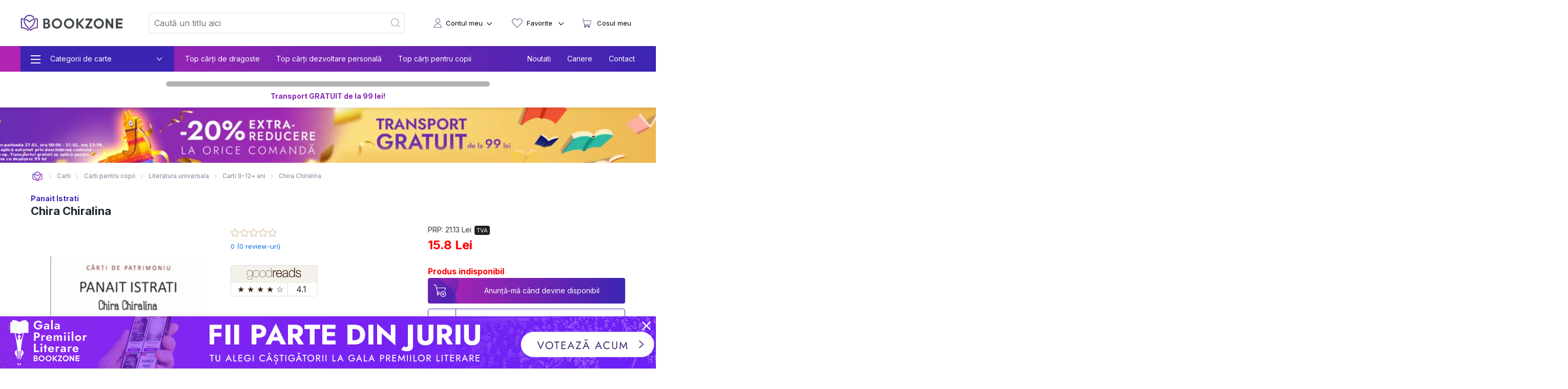

--- FILE ---
content_type: text/html; charset=utf-8
request_url: https://bookzone.ro/carte/chira-chiralina
body_size: 35527
content:
<!doctype html>
<html data-n-head-ssr lang="ro" data-n-head="%7B%22lang%22:%7B%22ssr%22:%22ro%22%7D%7D">
<head >
  <meta charset="UTF-8">
  <link rel="preconnect" href="https://api.bookzone.ro">
  <link rel="stylesheet" href="https://bookzone.ro/css/base.m.min.css">
  <link rel="preload" as="style" onload='this.onload=null,this.rel="stylesheet"' href="/css/swiper.extra.min.css">
  <link rel="preload" as="style" onload='this.onload=null,this.rel="stylesheet"' href="https://bookzone.ro/css/extra.m.min.css">
  <link rel="preload" as="style" onload='this.onload=null,this.rel="stylesheet"' href="/css/icons/style.min.css?v=asdaw3">
  <meta name="viewport" content="width=device-width,initial-scale=1">
  <meta name="google-site-verification" content="VFIeuHycCHMomnx10cjIwvz_CeviUUWXj_uh1dbM3cg">
  <!-- Start cookieyes banner --> 
  <script id="cookieyes" type="text/javascript" src="https://cdn-cookieyes.com/client_data/9ca75db585108c80757effb5/script.js"></script> 
  <!-- End cookieyes banner -->
  <script>window.addEventListener("DOMContentLoaded",(function(){!function(e,t,n,a,o){e[a]=e[a]||[],e[a].push({"gtm.start":(new Date).getTime(),event:"gtm.js"});var r=t.getElementsByTagName(n)[0],s=t.createElement(n);s.async=!0,s.src="https://www.googletagmanager.com/gtm.js?id=GTM-WZBCKPQ",r.parentNode.insertBefore(s,r)}(window,document,"script","dataLayer")}))</script>

  <script>window.addEventListener("DOMContentLoaded",(function(){var e,t=document.getElementsByTagName("head")[0];(e=document.createElement("script")).type="text/javascript",e.src="https://www.googleadservices.com/pagead/conversion.js",e.defer=!0,t.appendChild(e),(e=document.createElement("script")).type="text/javascript",e.src="https://attr-2p.com/45703e894/clc/1.js",e.defer=!0,t.appendChild(e)}))</script>

  <!-- Google tag (gtag.js) GA4 -->
  <script async src="https://www.googletagmanager.com/gtag/js?id=G-WZ7E7KZR99"></script>
  <script>function gtag(){dataLayer.push(arguments)}window.dataLayer=window.dataLayer||[],gtag("js",new Date),gtag("config","G-WZ7E7KZR99")</script>

  <!-- Start VWO Async SmartCode -->
  <link rel="preconnect" href="https://dev.visualwebsiteoptimizer.com">
  <script type="text/javascript" id="vwoCode">window._vwo_code||function(){var e=!1,t=window,n=document,i=n.querySelector("#vwoCode"),o="_vwo_1124517_settings",r={};try{var a=JSON.parse(localStorage.getItem("_vwo_1124517_config"));r=a&&"object"==typeof a?a:{}}catch(e){}var s="session"===r.stT?t.sessionStorage:t.localStorage;code={nonce:i&&i.nonce,library_tolerance:function(){return"undefined"!=typeof library_tolerance?library_tolerance:void 0},settings_tolerance:function(){return r.sT||2e3},hide_element_style:function(){return"{"+(r.hES||"opacity:0 !important;filter:alpha(opacity=0) !important;background:none !important;transition:none !important;")+"}"},hide_element:function(){return performance.getEntriesByName("first-contentful-paint")[0]?"":"string"==typeof r.hE?r.hE:"body"},getVersion:function(){return 2.1},finish:function(t){if(!e){e=!0;var i=n.getElementById("_vis_opt_path_hides");i&&i.parentNode.removeChild(i),t&&((new Image).src="https://dev.visualwebsiteoptimizer.com/ee.gif?a=1124517"+t)}},finished:function(){return e},addScript:function(e){var t=n.createElement("script");t.type="text/javascript",e.src?t.src=e.src:t.text=e.text,i&&t.setAttribute("nonce",i.nonce),n.getElementsByTagName("head")[0].appendChild(t)},load:function(e,i){var r=this.getSettings(),a=n.createElement("script");if(i=i||{},r)a.textContent=r,n.getElementsByTagName("head")[0].appendChild(a),t.VWO&&!VWO.caE||(s.removeItem(o),this.load(e));else{var d=new XMLHttpRequest;d.open("GET",e,!0),d.withCredentials=!i.dSC,d.responseType=i.responseType||"text",d.onload=function(){if(i.onloadCb)return i.onloadCb(d,e);200===d.status||304===d.status?_vwo_code.addScript({text:d.responseText}):_vwo_code.finish("&e=loading_failure:"+e)},d.onerror=function(){if(i.onerrorCb)return i.onerrorCb(e);_vwo_code.finish("&e=loading_failure:"+e)},d.send()}},getSettings:function(){try{var e=s.getItem(o);if(!e)return;return e=JSON.parse(e),Date.now()>e.e?void s.removeItem(o):e.s}catch(e){return}},init:function(){if(!(n.URL.indexOf("__vwo_disable__")>-1)){var e,r=this.settings_tolerance();if(t._vwo_settings_timer=setTimeout((function(){_vwo_code.finish(),s.removeItem(o)}),r),"body"!==this.hide_element()){e=n.createElement("style");var a=this.hide_element(),d=a?a+this.hide_element_style():"",c=n.getElementsByTagName("head")[0];e.setAttribute("id","_vis_opt_path_hides"),i&&e.setAttribute("nonce",i.nonce),e.setAttribute("type","text/css"),e.styleSheet?e.styleSheet.cssText=d:e.appendChild(n.createTextNode(d)),c.appendChild(e)}else{e=n.getElementsByTagName("head")[0],(d=n.createElement("div")).style.cssText="z-index: 2147483647 !important;position: fixed !important;left: 0 !important;top: 0 !important;width: 100% !important;height: 100% !important;background: white !important;display: block !important;",d.setAttribute("id","_vis_opt_path_hides"),d.classList.add("_vis_hide_layer"),e.parentNode.insertBefore(d,e.nextSibling)}var l=window._vis_opt_url||n.URL,p="https://dev.visualwebsiteoptimizer.com/j.php?a=1124517&u="+encodeURIComponent(l)+"&vn=2.1";-1!==t.location.search.indexOf("_vwo_xhr")?this.addScript({src:p}):this.load(p+"&x=true")}}},t._vwo_code=code,code.init()}()</script>
  <!-- End VWO Async SmartCode -->

  <title>Chira Chiralina de Panait Istrati » BookZone</title><meta data-n-head="ssr" data-hid="description" name="description" content="Cumpara acum Chira Chiralina de Panait Istrati la pret special oferit de BOOKZONE. Beneficiezi de livrare rapida oriunde in Romania."><meta data-n-head="ssr" data-hid="title" name="title" content="Chira Chiralina de Panait Istrati » BookZone"><meta data-n-head="ssr" data-hid="ogtitle" property="og:title" content="Chira Chiralina de Panait Istrati » BookZone"><meta data-n-head="ssr" data-hid="ogimage" property="og:image" content="https://assets.bkz.ro/upload/produse/ZZZZZKR3D/chira-chiralina-bg1.webp"><meta data-n-head="ssr" data-hid="ogimagesecure_url" property="og:image:secure_url" content="https://assets.bkz.ro/upload/produse/ZZZZZKR3D/chira-chiralina-bg1.webp"><meta data-n-head="ssr" data-hid="ogimagetype" property="og:image:type" content="image/jpeg"><meta data-n-head="ssr" data-hid="ogurl" property="og:url" content="https://bookzone.ro/carte/chira-chiralina"><meta data-n-head="ssr" data-hid="ogdescription" property="og:description" content="Cumpara acum Chira Chiralina de Panait Istrati la pret special oferit de BOOKZONE. Beneficiezi de livrare rapida oriunde in Romania."><meta data-n-head="ssr" data-hid="ogtype" property="og:type" content="website"><meta data-n-head="ssr" data-hid="ogsite_name" property="og:site_name" content="Bookzone"><meta data-n-head="ssr" data-hid="fbapp_id" property="fb:app_id" content="352238545175569"><meta data-n-head="ssr" data-hid="robots" name="robots" content="index, follow"><link data-n-head="ssr" rel="icon" type="image/x-icon" href="/ico.ico"><link data-n-head="ssr" rel="canonical" href="https://bookzone.ro/carte/chira-chiralina"><link data-n-head="ssr" rel="preload" href="https://assets.bkz.ro/upload/produse/ZZZZZKR3D/chira-chiralina-bg1.webp" as="image" type="image/webp"><script data-n-head="ssr" data-hid="ldjson-schema" type="application/ld+json">{"@context":"https://schema.org","@type":["Product","Book"],"bookFormat":"https://schema.org/Paperback","image":"https://assets.bkz.ro/upload/produse/ZZZZZKR3D/chira-chiralina-bg1.jpg","description":"Chira Chiralina reprezinta una dintre cele mai tulburatoare scrieri din literatura romana, deopotriva tragica, romantica, exotica, fermecatoare, plina de aventuri si de pasiuni interzise, in care se impletesc viciul si virtutea, abjectia si nobletea.","isbn":"9789732110379","name":"Chira Chiralina","offers":{"@type":"AggregateOffer","availability":"https://schema.org/InStock","price":"15.8","priceCurrency":"RON", "url": "https://bookzone.ro/carte/chira-chiralina", "lowPrice": "15.8", "highPrice": "21.13","priceValidUntil":"Jan 28, 2026 00:00:00"},"publisher":"Aramis","brand": { "@type": "Brand", "name": "Aramis" },"inLanguage":"ro","author":"Panait Istrati","sku":"55557"}</script><script data-n-head="ssr" data-hid="ldjson-schema" type="application/ld+json">{"@context": "https://schema.org/", "@type": "BreadcrumbList", "itemListElement": [{"@type": "ListItem", "position": 1,"name": "Carti","item": "https://bookzone.ro/carti"},{"@type": "ListItem", "position": 2,"name": "Carti pentru copii","item": "https://bookzone.ro/carti/pentru-copii"},{"@type": "ListItem", "position": 3,"name": "Literatura universala","item": "https://bookzone.ro/carti/literatura-universala-pentru-copii"},{"@type": "ListItem", "position": 4,"name": "Carti 9-12+ ani","item": "https://bookzone.ro/carti/pentru-copii-de-9-10-11-12-13-14-ani"},{"@type": "ListItem", "position": 5,"name": "Chira Chiralina","item": "https://bookzone.ro/carte/chira-chiralina"}]}</script><link rel="preload" href="/_nuxt/css/e5f05eb.css" as="style"><link rel="preload" href="/_nuxt/css/8afd61a.css" as="style"><link rel="preload" href="/_nuxt/css/dafaded.css" as="style"><link rel="preload" href="/_nuxt/css/50f75b6.css" as="style"><link rel="preload" href="/_nuxt/css/18185dc.css" as="style"><link rel="stylesheet" href="/_nuxt/css/e5f05eb.css"><link rel="stylesheet" href="/_nuxt/css/8afd61a.css"><link rel="stylesheet" href="/_nuxt/css/dafaded.css"><link rel="stylesheet" href="/_nuxt/css/50f75b6.css"><link rel="stylesheet" href="/_nuxt/css/18185dc.css">
</head>
<body >
  <noscript><iframe src="https://www.googletagmanager.com/ns.html?id=GTM-WZBCKPQ" height="0" width="0" style="display:none;visibility:hidden"></iframe></noscript>
  <div data-server-rendered="true" id="__nuxt"><!----><div id="__layout"><div data-fetch-key="0"><nav data-fetch-key="data-v-3d8f29dd:0" data-v-3d8f29dd><div class="container menu-container" data-v-3d8f29dd><div class="nav" data-v-3d8f29dd><div class="nav__burger" style="display:;" data-v-3d8f29dd><div class="nav__bg-fw" data-v-3d8f29dd><div class="nav__bg-c" data-v-3d8f29dd><div class="nav-bars-x" data-v-3d8f29dd><img src="/img/icons/bars-regular.svg" width="16" height="18" alt="ShowMenu" data-v-3d8f29dd></div> <!----> <div class="nav__burger__menu" data-v-3d8f29dd><ul class="nav__menu__big" data-v-3d8f29dd><li class="nav__menu__big__item" data-v-3d8f29dd><div class="nav__menu__big__link" data-v-3d8f29dd><span class="nav__menu__big__link-burger" data-v-3d8f29dd></span> <div class="nav__menu__big__link-wrapper" data-v-3d8f29dd><p class="nav__menu__big__link-text" data-v-3d8f29dd>Categorii de carte</p> <i class="nav__btn__text__ico icon-angle-down" data-v-3d8f29dd></i></div></div> <div class="nav__menu__big__drop" data-v-3d8f29dd><ul class="nav__menu__big__drop-wrap" data-v-3d8f29dd><li class="nav__menu__big__drop__item" data-v-3d8f29dd><i class="icon-icon-istorie" data-v-3d8f29dd></i> <a href="/carti/fictiune" class="nav__menu__big__drop__link" data-v-3d8f29dd data-v-3d8f29dd>Carti fictiune</a> <i class="nav__btn__text__ico icon-angle-right" data-v-3d8f29dd></i> <ul class="nav__menu__big__subdrop__list" data-v-3d8f29dd><li class="nmbsi" data-v-3d8f29dd><b data-v-3d8f29dd><a href="/carti/fictiune" data-v-3d8f29dd data-v-3d8f29dd>
                                  Carti fictiune                                                                                                                                                                                                                                                                                                                                                                                                                                                                                                                                                                                                                                                                                                                                                                                                                                                                                                                                                                                                                                                                                                                                                            
                                </a></b></li> <li class="nmbsi" data-v-3d8f29dd><a href="/carti/fictiune-literara" data-v-3d8f29dd data-v-3d8f29dd>Fictiune literara</a></li><li class="nmbsi" data-v-3d8f29dd><a href="/carti/fictiune-istorica" data-v-3d8f29dd data-v-3d8f29dd>Fictiune istorica</a></li><li class="nmbsi" data-v-3d8f29dd><a href="/carti/erotice-literatura-erotica" data-v-3d8f29dd data-v-3d8f29dd>Carti erotice</a></li><li class="nmbsi" data-v-3d8f29dd><a href="/carti/fantasy" data-v-3d8f29dd data-v-3d8f29dd>Carti fantasy</a></li><li class="nmbsi" data-v-3d8f29dd><a href="/carti/sf" data-v-3d8f29dd data-v-3d8f29dd>Carti SF</a></li></ul></li><li class="nav__menu__big__drop__item" data-v-3d8f29dd><i class="icon-icon-nutritie-si-sanatate" data-v-3d8f29dd></i> <a href="/carti/de-nutritie-sanatate" class="nav__menu__big__drop__link" data-v-3d8f29dd data-v-3d8f29dd>Nutritie &amp; Sanatate</a> <i class="nav__btn__text__ico icon-angle-right" data-v-3d8f29dd></i> <ul class="nav__menu__big__subdrop__list" data-v-3d8f29dd><li class="nmbsi" data-v-3d8f29dd><b data-v-3d8f29dd><a href="/carti/de-nutritie-sanatate" data-v-3d8f29dd data-v-3d8f29dd>
                                  Nutritie &amp; Sanatate                                                                                                                                                                                                                                                                                                                                                                                                                                                                                                                                                                                                                                                                                                                                                                                                                                                                                                                                                                                                                                                                                                                                                            
                                </a></b></li> <li class="nmbsi" data-v-3d8f29dd><a href="/carti/de-nutritie-sanatate" data-v-3d8f29dd data-v-3d8f29dd>Diete</a></li><li class="nmbsi" data-v-3d8f29dd><a href="/carti/de-nutritie-sanatate" data-v-3d8f29dd data-v-3d8f29dd>Nutritie</a></li><li class="nmbsi" data-v-3d8f29dd><a href="/carti/de-nutritie-sanatate" data-v-3d8f29dd data-v-3d8f29dd>Sanatate</a></li><li class="nmbsi" data-v-3d8f29dd><a href="/carti/fitness" data-v-3d8f29dd data-v-3d8f29dd>Fitness</a></li><li class="nmbsi" data-v-3d8f29dd><a href="/carti/frumusete-si-stil" data-v-3d8f29dd data-v-3d8f29dd>Frumusete si stil</a></li></ul></li><li class="nav__menu__big__drop__item" data-v-3d8f29dd><i class="icon-icon-carti-de-specialitate" data-v-3d8f29dd></i> <a href="/carti/thriller-mister-suspans" class="nav__menu__big__drop__link" data-v-3d8f29dd data-v-3d8f29dd>Thriller, mister si suspans</a> <!----> <!----></li><li class="nav__menu__big__drop__item" data-v-3d8f29dd><i class="icon-icon-beletristica" data-v-3d8f29dd></i> <a href="/carti/beletristica" class="nav__menu__big__drop__link" data-v-3d8f29dd data-v-3d8f29dd>Beletristica</a> <i class="nav__btn__text__ico icon-angle-right" data-v-3d8f29dd></i> <ul class="nav__menu__big__subdrop__list" data-v-3d8f29dd><li class="nmbsi" data-v-3d8f29dd><b data-v-3d8f29dd><a href="/carti/beletristica" data-v-3d8f29dd data-v-3d8f29dd>
                                  Beletristica                                                                                                                                                                                                                                                                                                                                                                                                                                                                                                                                                                                                                                                                                                                                                                                                                                                                                                                                                                                                                                                                                                                                                            
                                </a></b></li> <li class="nmbsi" data-v-3d8f29dd><a href="/carti/poezii" data-v-3d8f29dd data-v-3d8f29dd>Carti de poezii</a></li><li class="nmbsi" data-v-3d8f29dd><a href="/carti/literatura-universala" data-v-3d8f29dd data-v-3d8f29dd>Literatura universala</a></li><li class="nmbsi" data-v-3d8f29dd><a href="/carti/amuzante-umoristice" data-v-3d8f29dd data-v-3d8f29dd>Umor si divertisment</a></li><li class="nmbsi" data-v-3d8f29dd><a href="/carti/horror-de-groaza" data-v-3d8f29dd data-v-3d8f29dd>Carti horror</a></li><li class="nmbsi" data-v-3d8f29dd><a href="/carti/romane-politiste" data-v-3d8f29dd data-v-3d8f29dd>Carti politiste</a></li><li class="nmbsi" data-v-3d8f29dd><a href="/carti/actiune-si-aventura" data-v-3d8f29dd data-v-3d8f29dd>Actiune si aventura</a></li><li class="nmbsi" data-v-3d8f29dd><a href="/carti/literatura-clasica-romane-clasice" data-v-3d8f29dd data-v-3d8f29dd>Literatura clasica</a></li><li class="nmbsi" data-v-3d8f29dd><a href="/carti/literatura-contemporana" data-v-3d8f29dd data-v-3d8f29dd>Literatura contemporana</a></li><li class="nmbsi" data-v-3d8f29dd><a href="/carti/literatura-romana" data-v-3d8f29dd data-v-3d8f29dd>Literatura romana</a></li><li class="nmbsi" data-v-3d8f29dd><a href="/carti/proza-scurta-antologie" data-v-3d8f29dd data-v-3d8f29dd>Proza scurta si antologii</a></li><li class="nmbsi" data-v-3d8f29dd><a href="/carti/teatru" data-v-3d8f29dd data-v-3d8f29dd>Teatru</a></li><li class="nmbsi" data-v-3d8f29dd><a href="/carti/literatura-lgbt" data-v-3d8f29dd data-v-3d8f29dd>Literatura LGBT</a></li><li class="nmbsi" data-v-3d8f29dd><a href="/carti/premiate" data-v-3d8f29dd data-v-3d8f29dd>Carti premiate</a></li><li class="nmbsi" data-v-3d8f29dd><a href="/carti/romane-ecranizate" data-v-3d8f29dd data-v-3d8f29dd>Carti ecranizate</a></li></ul></li><li class="nav__menu__big__drop__item" data-v-3d8f29dd><i class="icon-icon-cresterea-copilului" data-v-3d8f29dd></i> <a href="/carti/parenting-cresterea-copilului" class="nav__menu__big__drop__link" data-v-3d8f29dd data-v-3d8f29dd>Cresterea copilului</a> <i class="nav__btn__text__ico icon-angle-right" data-v-3d8f29dd></i> <ul class="nav__menu__big__subdrop__list" data-v-3d8f29dd><li class="nmbsi" data-v-3d8f29dd><b data-v-3d8f29dd><a href="/carti/parenting-cresterea-copilului" data-v-3d8f29dd data-v-3d8f29dd>
                                  Cresterea copilului                                                                                                                                                                                                                                                                                                                                                                                                                                                                                                                                                                                                                                                                                                                                                                                                                                                                                                                                                                                                                                                                                                                                                            
                                </a></b></li> <li class="nmbsi" data-v-3d8f29dd><a href="/carti/alimentatie-bebe-sanatate-copii" data-v-3d8f29dd data-v-3d8f29dd>Alimentatie si sanatate</a></li><li class="nmbsi" data-v-3d8f29dd><a href="/carti/despre-sarcina-si-nastere-pentru-gravide" data-v-3d8f29dd data-v-3d8f29dd>Sarcina si nastere</a></li></ul></li><li class="nav__menu__big__drop__item" data-v-3d8f29dd><i class="icon-icon-afaceri-si-bani" data-v-3d8f29dd></i> <a href="/carti/antreprenoriat-afaceri-investitii" class="nav__menu__big__drop__link" data-v-3d8f29dd data-v-3d8f29dd>Afaceri si investitii</a> <i class="nav__btn__text__ico icon-angle-right" data-v-3d8f29dd></i> <ul class="nav__menu__big__subdrop__list" data-v-3d8f29dd><li class="nmbsi" data-v-3d8f29dd><b data-v-3d8f29dd><a href="/carti/antreprenoriat-afaceri-investitii" data-v-3d8f29dd data-v-3d8f29dd>
                                  Afaceri si investitii                                                                                                                                                                                                                                                                                                                                                                                                                                                                                                                                                                                                                                                                                                                                                                                                                                                                                                                                                                                                                                                                                                                                                            
                                </a></b></li> <li class="nmbsi" data-v-3d8f29dd><a href="/carti/management-si-leadership" data-v-3d8f29dd data-v-3d8f29dd>Management si leadership</a></li><li class="nmbsi" data-v-3d8f29dd><a href="/carti/economie" data-v-3d8f29dd data-v-3d8f29dd>Economie</a></li><li class="nmbsi" data-v-3d8f29dd><a href="/carti/marketing-vanzari" data-v-3d8f29dd data-v-3d8f29dd>Vanzari si marketing</a></li><li class="nmbsi" data-v-3d8f29dd><a href="/carti/educatie-financiara" data-v-3d8f29dd data-v-3d8f29dd>Educatie financiara</a></li></ul></li><li class="nav__menu__big__drop__item" data-v-3d8f29dd><i class="icon-icon-istorie" data-v-3d8f29dd></i> <a href="/carti/istorie" class="nav__menu__big__drop__link" data-v-3d8f29dd data-v-3d8f29dd>Istorie</a> <i class="nav__btn__text__ico icon-angle-right" data-v-3d8f29dd></i> <ul class="nav__menu__big__subdrop__list" data-v-3d8f29dd><li class="nmbsi" data-v-3d8f29dd><b data-v-3d8f29dd><a href="/carti/istorie" data-v-3d8f29dd data-v-3d8f29dd>
                                  Istorie                                                                                                                                                                                                                                                                                                                                                                                                                                                                                                                                                                                                                                                                                                                                                                                                                                                                                                                                                                                                                                                                                                                                                            
                                </a></b></li> <li class="nmbsi" data-v-3d8f29dd><a href="/carti/istorie-universala" data-v-3d8f29dd data-v-3d8f29dd>Istorie universala</a></li><li class="nmbsi" data-v-3d8f29dd><a href="/carti/istoria-romanilor" data-v-3d8f29dd data-v-3d8f29dd>Istoria romanilor</a></li><li class="nmbsi" data-v-3d8f29dd><a href="/carti/studii-istorice" data-v-3d8f29dd data-v-3d8f29dd>Studii istorice</a></li><li class="nmbsi" data-v-3d8f29dd><a href="/carti/istorie-militara-si-razboaie" data-v-3d8f29dd data-v-3d8f29dd>Istorie militara si razboaie</a></li></ul></li><li class="nav__menu__big__drop__item" data-v-3d8f29dd><i class="icon-icon-gastronomie" data-v-3d8f29dd></i> <a href="/carti/gastronomie" class="nav__menu__big__drop__link" data-v-3d8f29dd data-v-3d8f29dd>Gastronomie</a> <i class="nav__btn__text__ico icon-angle-right" data-v-3d8f29dd></i> <ul class="nav__menu__big__subdrop__list" data-v-3d8f29dd><li class="nmbsi" data-v-3d8f29dd><b data-v-3d8f29dd><a href="/carti/gastronomie" data-v-3d8f29dd data-v-3d8f29dd>
                                  Gastronomie                                                                                                                                                                                                                                                                                                                                                                                                                                                                                                                                                                                                                                                                                                                                                                                                                                                                                                                                                                                                                                                                                                                                                            
                                </a></b></li> <li class="nmbsi" data-v-3d8f29dd><a href="/carti/de-bucate-gatit-retete-culinare" data-v-3d8f29dd data-v-3d8f29dd>Mancare</a></li><li class="nmbsi" data-v-3d8f29dd><a href="/carti/bauturi" data-v-3d8f29dd data-v-3d8f29dd>Bauturi</a></li></ul></li><li class="nav__menu__big__drop__item" data-v-3d8f29dd><i class="icon-icon-spiritualitate-si-ezoterism2" data-v-3d8f29dd></i> <a href="/carti/spiritualitate-si-ezoterism" class="nav__menu__big__drop__link" data-v-3d8f29dd data-v-3d8f29dd>Spiritualitate si ezoterism</a> <i class="nav__btn__text__ico icon-angle-right" data-v-3d8f29dd></i> <ul class="nav__menu__big__subdrop__list" data-v-3d8f29dd><li class="nmbsi" data-v-3d8f29dd><b data-v-3d8f29dd><a href="/carti/spiritualitate-si-ezoterism" data-v-3d8f29dd data-v-3d8f29dd>
                                  Spiritualitate si ezoterism                                                                                                                                                                                                                                                                                                                                                                                                                                                                                                                                                                                                                                                                                                                                                                                                                                                                                                                                                                                                                                                                                                                                                            
                                </a></b></li> <li class="nmbsi" data-v-3d8f29dd><a href="/carti/ezoterism" data-v-3d8f29dd data-v-3d8f29dd>Ezoterism</a></li><li class="nmbsi" data-v-3d8f29dd><a href="/carti/astrologie-divinatie" data-v-3d8f29dd data-v-3d8f29dd>Astrologie, divinatie</a></li></ul></li><li class="nav__menu__big__drop__item" data-v-3d8f29dd><i class="icon-icon-manuale-si-auxiliare-scolare" data-v-3d8f29dd></i> <a href="/carti/auxiliare-manuale-scolare" class="nav__menu__big__drop__link" data-v-3d8f29dd data-v-3d8f29dd>Manuale scolare si auxiliare</a> <i class="nav__btn__text__ico icon-angle-right" data-v-3d8f29dd></i> <ul class="nav__menu__big__subdrop__list" data-v-3d8f29dd><li class="nmbsi" data-v-3d8f29dd><b data-v-3d8f29dd><a href="/carti/auxiliare-manuale-scolare" data-v-3d8f29dd data-v-3d8f29dd>
                                  Manuale scolare si auxiliare                                                                                                                                                                                                                                                                                                                                                                                                                                                                                                                                                                                                                                                                                                                                                                                                                                                                                                                                                                                                                                                                                                                                                            
                                </a></b></li> <li class="nmbsi" data-v-3d8f29dd><a href="/carti/auxiliare-scolare" data-v-3d8f29dd data-v-3d8f29dd>Auxiliare scolare</a></li><li class="nmbsi" data-v-3d8f29dd><a href="/carti/manuale" data-v-3d8f29dd data-v-3d8f29dd>Manuale</a></li><li class="nmbsi" data-v-3d8f29dd><a href="/carti/auxiliare-manuale-clasa-pregatitoare-gradinita" data-v-3d8f29dd data-v-3d8f29dd>Gradinita si clasa pregatitoare</a></li><li class="nmbsi" data-v-3d8f29dd><a href="/carti/auxiliare-manuale-clasa-1-2-3-4" data-v-3d8f29dd data-v-3d8f29dd>Ciclu primar</a></li><li class="nmbsi" data-v-3d8f29dd><a href="/carti/auxiliare-manuale-clasa-5-6-7-8" data-v-3d8f29dd data-v-3d8f29dd>Gimnaziu</a></li><li class="nmbsi" data-v-3d8f29dd><a href="/carti/manuale-liceu-clasa-9-10-11-12" data-v-3d8f29dd data-v-3d8f29dd>Liceu</a></li><li class="nmbsi" data-v-3d8f29dd><a href="/carti/dictionare-scolare" data-v-3d8f29dd data-v-3d8f29dd>Dictionare</a></li></ul></li><li class="nav__menu__big__drop__item" data-v-3d8f29dd><i class="icon-icon-stiinte-umaniste" data-v-3d8f29dd></i> <a href="/carti/non-fictiune" class="nav__menu__big__drop__link" data-v-3d8f29dd data-v-3d8f29dd>Non-fictiune</a> <i class="nav__btn__text__ico icon-angle-right" data-v-3d8f29dd></i> <ul class="nav__menu__big__subdrop__list" data-v-3d8f29dd><li class="nmbsi" data-v-3d8f29dd><b data-v-3d8f29dd><a href="/carti/non-fictiune" data-v-3d8f29dd data-v-3d8f29dd>
                                  Non-fictiune                                                                                                                                                                                                                                                                                                                                                                                                                                                                                                                                                                                                                                                                                                                                                                                                                                                                                                                                                                                                                                                                                                                                                            
                                </a></b></li> <li class="nmbsi" data-v-3d8f29dd><a href="/carti/de-specialitate" data-v-3d8f29dd data-v-3d8f29dd>Carti de specialitate</a></li><li class="nmbsi" data-v-3d8f29dd><a href="/carti/cultura-generala" data-v-3d8f29dd data-v-3d8f29dd>Cultura generala</a></li><li class="nmbsi" data-v-3d8f29dd><a href="/carti/hobby-timp-liber" data-v-3d8f29dd data-v-3d8f29dd>Hobby &amp; Timp liber</a></li><li class="nmbsi" data-v-3d8f29dd><a href="/carti/stiinta-si-tehnica" data-v-3d8f29dd data-v-3d8f29dd>Stiinta si tehnica</a></li></ul></li><li class="nav__menu__big__drop__item" data-v-3d8f29dd><i class="icon-icon-beletristica" data-v-3d8f29dd></i> <a href="/carti/carti-in-limba-engleza" class="nav__menu__big__drop__link" data-v-3d8f29dd data-v-3d8f29dd>Carti in limba engleza</a> <i class="nav__btn__text__ico icon-angle-right" data-v-3d8f29dd></i> <ul class="nav__menu__big__subdrop__list" data-v-3d8f29dd><li class="nmbsi" data-v-3d8f29dd><b data-v-3d8f29dd><a href="/carti/carti-in-limba-engleza" data-v-3d8f29dd data-v-3d8f29dd>
                                  Carti in limba engleza                                                                                                                                                                                                                                                                                                                                                                                                                                                                                                                                                                                                                                                                                                                                                                                                                                                                                                                                                                                                                                                                                                                                                            
                                </a></b></li> <li class="nmbsi" data-v-3d8f29dd><a href="/carti/fictiune-in-limba-engleza" data-v-3d8f29dd data-v-3d8f29dd>Carti fictiune in limba engleza</a></li><li class="nmbsi" data-v-3d8f29dd><a href="/carti/non-fictiune-in-limba-engleza" data-v-3d8f29dd data-v-3d8f29dd>Carti non-fictiune in limba engleza</a></li><li class="nmbsi" data-v-3d8f29dd><a href="/carti/carti-pentru-copii-in-limba-engleza" data-v-3d8f29dd data-v-3d8f29dd>Carti pentru copii in limba engleza</a></li></ul></li><li class="nav__menu__big__drop__item" data-v-3d8f29dd><i class="icon-icon-beletristica" data-v-3d8f29dd></i> <a href="/carti/carti-in-limbi-straine" class="nav__menu__big__drop__link" data-v-3d8f29dd data-v-3d8f29dd>Carti in limbi straine</a> <!----> <!----></li><li class="nav__menu__big__drop__item" data-v-3d8f29dd><i data-v-3d8f29dd></i> <a href="/carti/accesorii" class="nav__menu__big__drop__link" data-v-3d8f29dd data-v-3d8f29dd>Accesorii carti</a> <i class="nav__btn__text__ico icon-angle-right" data-v-3d8f29dd></i> <ul class="nav__menu__big__subdrop__list" data-v-3d8f29dd><li class="nmbsi" data-v-3d8f29dd><b data-v-3d8f29dd><a href="/carti/accesorii" data-v-3d8f29dd data-v-3d8f29dd>
                                  Accesorii carti                                                                                                                                                                                                                                                                                                                                                                                                                                                                                                                                                                                                                                                                                                                                                                                                                                                                                                                                                                                                                                                                                                                                                            
                                </a></b></li> <li class="nmbsi" data-v-3d8f29dd><a href="/carti/alte-accesorii" data-v-3d8f29dd data-v-3d8f29dd>Alte accesorii</a></li></ul></li><li class="nav__menu__big__drop__item" data-v-3d8f29dd><i class="icon-icon-stiinte-umaniste" data-v-3d8f29dd></i> <a href="/carti/sociologie-stiinte-umaniste" class="nav__menu__big__drop__link" data-v-3d8f29dd data-v-3d8f29dd>Carti Sociologie</a> <i class="nav__btn__text__ico icon-angle-right" data-v-3d8f29dd></i> <ul class="nav__menu__big__subdrop__list" data-v-3d8f29dd><li class="nmbsi" data-v-3d8f29dd><b data-v-3d8f29dd><a href="/carti/sociologie-stiinte-umaniste" data-v-3d8f29dd data-v-3d8f29dd>
                                  Carti Sociologie                                                                                                                                                                                                                                                                                                                                                                                                                                                                                                                                                                                                                                                                                                                                                                                                                                                                                                                                                                                                                                                                                                                                                            
                                </a></b></li> <li class="nmbsi" data-v-3d8f29dd><a href="/carti/filozofie" data-v-3d8f29dd data-v-3d8f29dd>Filozofie</a></li><li class="nmbsi" data-v-3d8f29dd><a href="/carti/critica-literara" data-v-3d8f29dd data-v-3d8f29dd>Critica literara</a></li><li class="nmbsi" data-v-3d8f29dd><a href="/carti/politica-stiinte-politice" data-v-3d8f29dd data-v-3d8f29dd>Stiinte politice</a></li><li class="nmbsi" data-v-3d8f29dd><a href="/carti/pedagogice-despre-educatie" data-v-3d8f29dd data-v-3d8f29dd>Educatie si pedagogie</a></li><li class="nmbsi" data-v-3d8f29dd><a href="/carti/psihologie" data-v-3d8f29dd data-v-3d8f29dd>Psihologie</a></li></ul></li><li class="nav__menu__big__drop__item" data-v-3d8f29dd><i class="icon-icon-dezvoltare-personala" data-v-3d8f29dd></i> <a href="/carti/dezvoltare-personala" class="nav__menu__big__drop__link" data-v-3d8f29dd data-v-3d8f29dd>Dezvoltare personala</a> <i class="nav__btn__text__ico icon-angle-right" data-v-3d8f29dd></i> <ul class="nav__menu__big__subdrop__list" data-v-3d8f29dd><li class="nmbsi" data-v-3d8f29dd><b data-v-3d8f29dd><a href="/carti/dezvoltare-personala" data-v-3d8f29dd data-v-3d8f29dd>
                                  Dezvoltare personala                                                                                                                                                                                                                                                                                                                                                                                                                                                                                                                                                                                                                                                                                                                                                                                                                                                                                                                                                                                                                                                                                                                                                            
                                </a></b></li> <li class="nmbsi" data-v-3d8f29dd><a href="/carti/psihologice" data-v-3d8f29dd data-v-3d8f29dd>Carti psihologice</a></li><li class="nmbsi" data-v-3d8f29dd><a href="/carti/despre-sexualitate-relatii-de-cuplu" data-v-3d8f29dd data-v-3d8f29dd>Relatii si sex</a></li><li class="nmbsi" data-v-3d8f29dd><a href="/carti/comunicare" data-v-3d8f29dd data-v-3d8f29dd>Comunicare</a></li><li class="nmbsi" data-v-3d8f29dd><a href="/carti/motivationale-despre-increderea-in-sine" data-v-3d8f29dd data-v-3d8f29dd>Increderea in sine</a></li><li class="nmbsi" data-v-3d8f29dd><a href="/carti/fericire" data-v-3d8f29dd data-v-3d8f29dd>Fericire</a></li><li class="nmbsi" data-v-3d8f29dd><a href="/carti/meditatie-si-mindfulness" data-v-3d8f29dd data-v-3d8f29dd>Meditatie si mindfulness</a></li><li class="nmbsi" data-v-3d8f29dd><a href="/carti/dezvoltare-personala-pentru-femei" data-v-3d8f29dd data-v-3d8f29dd>Carti pentru femei</a></li></ul></li><li class="nav__menu__big__drop__item" data-v-3d8f29dd><i class="icon-icon-biografiimemorii" data-v-3d8f29dd></i> <a href="/carti/memorii-biografii-jurnale-celebre" class="nav__menu__big__drop__link" data-v-3d8f29dd data-v-3d8f29dd>Memorii, biografii si jurnale</a> <!----> <!----></li><li class="nav__menu__big__drop__item" data-v-3d8f29dd><i class="icon-icon-carti-pentru-copii" data-v-3d8f29dd></i> <a href="/carti/pentru-copii" class="nav__menu__big__drop__link" data-v-3d8f29dd data-v-3d8f29dd>Carti pentru copii</a> <i class="nav__btn__text__ico icon-angle-right" data-v-3d8f29dd></i> <ul class="nav__menu__big__subdrop__list" data-v-3d8f29dd><li class="nmbsi" data-v-3d8f29dd><b data-v-3d8f29dd><a href="/carti/pentru-copii" data-v-3d8f29dd data-v-3d8f29dd>
                                  Carti pentru copii                                                                                                                                                                                                                                                                                                                                                                                                                                                                                                                                                                                                                                                                                                                                                                                                                                                                                                                                                                                                                                                                                                                                                            
                                </a></b></li> <li class="nmbsi" data-v-3d8f29dd><a href="/carti/povesti-pentru-copii" data-v-3d8f29dd data-v-3d8f29dd>Povesti si povestiri</a></li><li class="nmbsi" data-v-3d8f29dd><a href="/carti/educative-copii" data-v-3d8f29dd data-v-3d8f29dd>Carti educative</a></li><li class="nmbsi" data-v-3d8f29dd><a href="/carti/benzi-desenate-pentru-copii" data-v-3d8f29dd data-v-3d8f29dd>Benzi desenate</a></li><li class="nmbsi" data-v-3d8f29dd><a href="/carti/atlase-enciclopedii-pentru-copii" data-v-3d8f29dd data-v-3d8f29dd>Atlase si enciclopedii</a></li><li class="nmbsi" data-v-3d8f29dd><a href="/carti/dictionare-pentru-copii" data-v-3d8f29dd data-v-3d8f29dd>Dictionare</a></li><li class="nmbsi" data-v-3d8f29dd><a href="/carti/joc-montessori" data-v-3d8f29dd data-v-3d8f29dd>Carti Montessori</a></li><li class="nmbsi" data-v-3d8f29dd><a href="/carti/de-colorat-pentru-copii" data-v-3d8f29dd data-v-3d8f29dd>Carti de colorat</a></li><li class="nmbsi" data-v-3d8f29dd><a href="/carti/fantasy-si-sf" data-v-3d8f29dd data-v-3d8f29dd>Fantasy si SF</a></li><li class="nmbsi" data-v-3d8f29dd><a href="/carti/povesti-romanesti-pentru-copii" data-v-3d8f29dd data-v-3d8f29dd>Literatura romana</a></li><li class="nmbsi" data-v-3d8f29dd><a href="/carti/literatura-universala-pentru-copii" data-v-3d8f29dd data-v-3d8f29dd>Literatura universala</a></li><li class="nmbsi" data-v-3d8f29dd><a href="/carti/poezii-pentru-copii" data-v-3d8f29dd data-v-3d8f29dd>Poezii pentru copii</a></li><li class="nmbsi" data-v-3d8f29dd><a href="/carti/in-engleza-pentru-copii-alte-limbi-straine" data-v-3d8f29dd data-v-3d8f29dd>Carti in limbi straine</a></li><li class="nmbsi" data-v-3d8f29dd><a href="/carti/pentru-bebelusi" data-v-3d8f29dd data-v-3d8f29dd>Carti bebelusi</a></li><li class="nmbsi" data-v-3d8f29dd><a href="/carti/copii-3-4-5-ani" data-v-3d8f29dd data-v-3d8f29dd>Carti 3-5 ani</a></li><li class="nmbsi" data-v-3d8f29dd><a href="/carti/copii-6-7-8-ani" data-v-3d8f29dd data-v-3d8f29dd>Carti 6-8 ani</a></li><li class="nmbsi" data-v-3d8f29dd><a href="/carti/pentru-copii-de-9-10-11-12-13-14-ani" data-v-3d8f29dd data-v-3d8f29dd>Carti 9-12+ ani</a></li></ul></li><li class="nav__menu__big__drop__item" data-v-3d8f29dd><i class="icon-icon-religie" data-v-3d8f29dd></i> <a href="/carti/religie" class="nav__menu__big__drop__link" data-v-3d8f29dd data-v-3d8f29dd>Religie</a> <i class="nav__btn__text__ico icon-angle-right" data-v-3d8f29dd></i> <ul class="nav__menu__big__subdrop__list" data-v-3d8f29dd><li class="nmbsi" data-v-3d8f29dd><b data-v-3d8f29dd><a href="/carti/religie" data-v-3d8f29dd data-v-3d8f29dd>
                                  Religie                                                                                                                                                                                                                                                                                                                                                                                                                                                                                                                                                                                                                                                                                                                                                                                                                                                                                                                                                                                                                                                                                                                                                            
                                </a></b></li> <li class="nmbsi" data-v-3d8f29dd><a href="/carti/ortodoxie" data-v-3d8f29dd data-v-3d8f29dd>Carti ortodoxe</a></li><li class="nmbsi" data-v-3d8f29dd><a href="/carti/romane-crestine" data-v-3d8f29dd data-v-3d8f29dd>Crestinism</a></li><li class="nmbsi" data-v-3d8f29dd><a href="/carti/literatura-religioasa" data-v-3d8f29dd data-v-3d8f29dd>Literatura religioasa</a></li><li class="nmbsi" data-v-3d8f29dd><a href="/carti/religioase-pentru-copii" data-v-3d8f29dd data-v-3d8f29dd>Carti pentru copii</a></li></ul></li><li class="nav__menu__big__drop__item" data-v-3d8f29dd><i class="icon-icon-hobbytimp-liber" data-v-3d8f29dd></i> <a href="/carti/romane-de-dragoste-romantice" class="nav__menu__big__drop__link" data-v-3d8f29dd data-v-3d8f29dd>Carti de dragoste</a> <!----> <!----></li><li class="nav__menu__big__drop__item" data-v-3d8f29dd><i class="icon-icon-cultura-generala" data-v-3d8f29dd></i> <a href="/carti/young-adults-pentru-adolescenti" class="nav__menu__big__drop__link" data-v-3d8f29dd data-v-3d8f29dd>Young Adult</a> <!----> <!----></li></ul></div></li></ul></div> <div class="nav__burger__menu2" data-v-3d8f29dd><ul class="nav__menu__medium" data-v-3d8f29dd><li class="nav__menu__medium__item" data-v-3d8f29dd><a href="https://bookzone.ro/carti/romane-de-dragoste-romantice" class="nav__menu__medium__link" data-v-3d8f29dd>Top cărți de dragoste</a></li> <li class="nav__menu__medium__item" data-v-3d8f29dd><a href="https://bookzone.ro/carti/dezvoltare-personala" class="nav__menu__medium__link" data-v-3d8f29dd>Top cărți dezvoltare personală</a></li> <li class="nav__menu__medium__item" data-v-3d8f29dd><a href="https://bookzone.ro/carti/pentru-copii" class="nav__menu__medium__link" data-v-3d8f29dd>Top cărți pentru copii</a></li></ul></div> <div class="nav__burger__menu3" data-v-3d8f29dd><ul class="nav__menu__medium nav__menu__medium--last" data-v-3d8f29dd><li class="nav__menu__medium__item" data-v-3d8f29dd><a href="/noutati" class="nav__menu__medium__link" data-v-3d8f29dd>Noutati</a></li> <li class="nav__menu__medium__item" data-v-3d8f29dd><a href="/cariere" class="nav__menu__medium__link" data-v-3d8f29dd>Cariere</a></li> <li class="nav__menu__medium__item" data-v-3d8f29dd><a href="/contact" class="nav__menu__medium__link" data-v-3d8f29dd>Contact</a></li></ul></div></div></div></div> <!----> <div class="nav__search" data-v-3d8f29dd><i class="icon-icon-search mobile-search" data-v-3d8f29dd></i> <form action="/cautare" class="nav__search__form desktop-search" data-v-3d8f29dd><div id="autosuggest" data-v-3d8f29dd><div role="combobox" aria-expanded="false" aria-haspopup="listbox" aria-owns="autosuggest-autosuggest__results"><input type="text" autocomplete="off" aria-autocomplete="list" aria-activedescendant="" aria-controls="autosuggest-autosuggest__results" id="autosuggest__input" placeholder="Caută un titlu aici" name="term" value="" class="nav__search__input"></div> <div id="autosuggest-autosuggest__results" class="autosuggest__results-container"><!----> </div></div> <button style="display:none" data-v-3d8f29dd></button> <span class="nav__search-clear" data-v-3d8f29dd><i data-v-3d8f29dd></i></span> <button title="Cauta in site" class="nav__search-go" data-v-3d8f29dd><span style="display: none;" data-v-3d8f29dd>Search-Go</span> <i class="icon-icon-search" data-v-3d8f29dd></i></button></form> <!----></div> <!----> <div class="nav__logo" data-v-3d8f29dd><a href="/" class="nav__logo__link nuxt-link-active" data-v-3d8f29dd><img src="/img/logo-landscape-color.svg" alt="Bookzone.ro" width="190" class="nav__logo__img" data-v-3d8f29dd></a></div> <div class="nav__wishlist" data-v-3d8f29dd><button title="Lista mea de favorite" class="nav__btn nav__wishlist__btn" data-v-3d8f29dd><i class="nav__icon icon-wish_navbar" data-v-3d8f29dd></i> <!----> <span class="nav__btn__text" data-v-3d8f29dd>
            Favorite
            <i class="nav__btn__text__ico icon-angle-down" data-v-3d8f29dd></i></span></button> <!----></div> <!----> <div class="nav__cart" data-v-3d8f29dd><a href="/cos/produse" aria-label="Cosul meu" class="nav__btn nav__cart__btn" data-v-3d8f29dd><i class="nav__icon icon-cos_navbar" data-v-3d8f29dd></i> <!----> <span class="nav__btn__text" data-v-3d8f29dd>
            Cosul meu
            <i class="nav__btn__text__ico icon-angle-downa" data-v-3d8f29dd></i></span></a></div> <!----> <!----> <!----> <!----></div></div>  <!----> <!----> <!----> <!----> <!----></nav> <!----> <main class="main-padding-with-shipping-bar" style="min-height: 1000px"><div class="gala_banner" data-v-6d5798a2><a href="https://bookzone.ro/voteaza" data-v-6d5798a2><img src="/img/gala/2026/mobile.jpg" width="720" height="129" decoding="async" class="gala_banner_img_mobile" data-v-6d5798a2></a> <a href="https://bookzone.ro/voteaza" data-v-6d5798a2><img src="/img/gala/2026/desktop.jpg" width="2496" height="102" decoding="async" class="gala_banner_img_desktop" data-v-6d5798a2></a> <button class="close_button" data-v-6d5798a2><img src="/img/elements/close_white.svg" width="14" height="14" data-v-6d5798a2></button></div> <div data-fetch-key="data-v-36b20811:0" class="prod" data-v-36b20811><div id="snow" class="snow" style="display:none;" data-v-36b20811></div> <div class="gx-flex" data-v-36b20811><div class="banner bannertop" data-v-36b20811 data-v-36b20811><img fetchpriority="low" src="https://assets.bkz.ro/upload/altele/default/banner/3207/Desktop1.webp" width="100%" alt="" class="banner__img banner__img--desktop" data-v-36b20811> <!----> <!----></div> <div data-v-37d08b00 data-v-36b20811 data-v-36b20811><div class="container" data-v-37d08b00><div class="breadcrumbs" data-v-37d08b00><div class="breadcrumbs_home" data-v-37d08b00><a href="https://bookzone.ro" title="librarie online" class="nuxt-link-active" style="font-size:0;" data-v-37d08b00><img loading="lazy" src="/img/logo-bookzone-flower-only.svg" alt="homepage" class="breadcrumbs__logo" data-v-37d08b00>
          Librarie online
        </a> <i class="bread-icon icon-angle-right" data-v-37d08b00></i></div> <div class="breadcrumbs_overflow" data-v-37d08b00><div class="breadcrumbs_flex" data-v-37d08b00><div class="breadcrumbs__link" data-v-37d08b00><a href="https://bookzone.ro/carti" class="breadcrumbs__link" data-v-37d08b00><!----> <span data-v-37d08b00>Carti</span> <!----></a> <div data-v-37d08b00></div></div><div class="breadcrumbs__link" data-v-37d08b00><a href="https://bookzone.ro/carti/pentru-copii" class="breadcrumbs__link" data-v-37d08b00><i class="bread-icon icon-angle-right" data-v-37d08b00></i> <span data-v-37d08b00>Carti pentru copii</span> <!----></a> <div data-v-37d08b00></div></div><div class="breadcrumbs__link" data-v-37d08b00><a href="https://bookzone.ro/carti/literatura-universala-pentru-copii" class="breadcrumbs__link" data-v-37d08b00><i class="bread-icon icon-angle-right" data-v-37d08b00></i> <span data-v-37d08b00>Literatura universala</span> <!----></a> <div data-v-37d08b00></div></div><div class="breadcrumbs__link" data-v-37d08b00><a href="https://bookzone.ro/carti/pentru-copii-de-9-10-11-12-13-14-ani" class="breadcrumbs__link" data-v-37d08b00><i class="bread-icon icon-angle-right" data-v-37d08b00></i> <span data-v-37d08b00>Carti 9-12+ ani</span> <!----></a> <div data-v-37d08b00></div></div> <div class="breadcrumbs__link" data-v-37d08b00><a href="https://bookzone.ro/carte/chira-chiralina" aria-current="page" class="nuxt-link-exact-active nuxt-link-active" data-v-37d08b00><i class="bread-icon icon-angle-right" data-v-37d08b00></i> <span class="breadcrumbs_subcategories_current" data-v-37d08b00>Chira Chiralina</span></a></div></div></div></div></div></div> <div class="container" data-v-36b20811><div class="details__title" data-v-36b20811><a href="/autor/panait-istrati" class="details__title__book" data-v-36b20811>Panait Istrati</a> <h1 class="details__title__name" data-v-36b20811>Chira Chiralina</h1> <span class="details__title__volumes" data-v-36b20811></span></div></div> <div class="gx-flex-wrap" data-v-36b20811><div class="carousel" style="min-height:460px;" data-v-36b20811 data-v-36b20811><div class="swiper-container swiper-container swiper-head" data-v-36b20811><div class="swiper-wrapper"><div class="swiper-slide" data-v-36b20811><img loading="eager" fetchpriority="high" src="https://assets.bkz.ro/upload/produse/ZZZZZKR3D/chira-chiralina-bg1.webp" alt="Chira Chiralina" width="360" height="442" class="swiper-img" data-v-36b20811></div> <!----> <!----> <!----></div></div> <div class="badges badges-product" data-v-36b20811><!---->  </div> <div class="badges badges-product specials" data-v-36b20811><div class="badge special red" data-v-36b20811>
              -25.2%
            </div> </div> <!----> <!----></div> <div class="banner" data-v-36b20811 data-v-36b20811><img src="https://assets.bkz.ro/upload/altele/default/banner/3207/mobil1.webp" fetchpriority="low" loading="lazy" width="100%" alt="" height="100" class="banner__img banner__img--mobile" data-v-36b20811> <!----> <!----></div> <div class="details" data-v-36b20811><div class="details__info" data-v-36b20811><div class="details__info__rating" data-v-36b20811><div class="details__info__rate" data-v-36b20811><a href="#reviews" aria-label="Vezi recenzii" class="details__info__rating-rate" data-v-36b20811></a> <div class="sr sr0" data-v-36b20811></div></div> <a href="#reviews" class="details__info__rating-rate" data-v-36b20811>0 (0 review-uri)</a></div> <div class="details__info__price" data-v-36b20811><div class="details__info__price__old" data-v-36b20811><span class="details__info__price__old" data-v-36b20811>PRP: 21.13 Lei</span> <span class="tooltip" data-v-36b20811><span class="price__info" data-v-36b20811>TVA</span> <span class="tooltiptext" data-v-36b20811><span data-v-36b20811>PRP: Prețul Recomandat de Producător. Prețul de vânzare al produsului este afișat în culoare roșie.</span> <table class="tooltiptext_table" data-v-36b20811><tbody data-v-36b20811><tr data-v-36b20811><th data-v-36b20811>Produs</th> <th data-v-36b20811>Cotă T.V.A.</th> <th data-v-36b20811>Preț fără T.V.A.</th> <th data-v-36b20811>T.V.A.</th></tr> <tr data-v-36b20811><td data-v-36b20811>Chira Chiralina</td> <td data-v-36b20811>11%</td> <td data-v-36b20811>14.23</td> <td data-v-36b20811>1.57</td></tr> </tbody></table></span></span></div> <span class="details__info__price__new" data-v-36b20811>15.8 Lei</span> <!----> <!----></div></div> <div class="details__bonus details__bonus-mobile" data-v-36b20811><a href="https://www.goodreads.com/book/show/53437248-chira-chiralina" rel="nofollow" target="_blank" class="details_rating_goodreads details_rating_goodreads_mobile" data-v-36b20811><div class="details_rating_goodreads_header" data-v-36b20811><img src="/img/goodreads_logo.svg" width="200" data-v-36b20811></div> <div class="details_rating_goodreads_info" data-v-36b20811><div class="details_rating_goodreads_stars" data-v-36b20811><span data-v-36b20811>★</span> <span data-v-36b20811>★</span> <span data-v-36b20811>★</span> <span data-v-36b20811>★</span> <span data-v-36b20811>☆</span></div> <div class="details_rating_goodreads_rating" data-v-36b20811>4.1</div></div></a> <div class="details__bonus__text ql-editor" data-v-36b20811></div> <!----></div> <div class="details-pricing" data-v-36b20811><div class="details-pricing-box" data-v-36b20811><a href="https://www.goodreads.com/book/show/53437248-chira-chiralina" rel="nofollow" target="_blank" class="details_rating_goodreads details_rating_goodreads_desktop" data-v-36b20811><div class="details_rating_goodreads_header" data-v-36b20811><img src="/img/goodreads_logo.svg" width="200" data-v-36b20811></div> <div class="details_rating_goodreads_info" data-v-36b20811><div class="details_rating_goodreads_stars" data-v-36b20811><span data-v-36b20811>★</span> <span data-v-36b20811>★</span> <span data-v-36b20811>★</span> <span data-v-36b20811>★</span> <span data-v-36b20811>☆</span></div> <div class="details_rating_goodreads_rating" data-v-36b20811>4.1</div></div></a> <div class="details__bonus details__bonus-desktop" data-v-36b20811><div class="details__bonus__text ql-editor" data-v-36b20811></div> <!----></div></div> <div class="details-pricing-box" data-v-36b20811><div class="details__purchase" data-v-36b20811><!----> <!----> <!----> <b style="color: red" data-v-36b20811>Produs indisponibil</b> <!----> <button class="btn btn-cart" data-v-36b20811><img loading="lazy" src="/img/icons/adauga-in-cos.svg" alt="Adauga in cos" class="btn-cart-ico" data-v-36b20811> <span class="btn-txt" data-v-36b20811>Anunță-mă când devine disponibil</span></button> <!----> <!----> <button class="btn btn-wish" data-v-36b20811><i class="btn-ico btn-ico--grey icon-heart_line" data-v-36b20811></i> <span class="btn-txt" data-v-36b20811>Adaugă la favorite</span></button></div> <!----> <div class="p-p" data-v-36b20811><div class="p-p-s" data-v-36b20811><i class="p-p-s-i resize icon-comanda_prin_telefon" data-v-36b20811></i> <a href="tel:0314335068" class="p-p-s-b" data-v-36b20811><p class="p-p-s-t" data-v-36b20811>Comandă prin telefon</p> <p class="p-p-s-t" data-v-36b20811>031-433.50.68</p></a> <p class="p-p-s-t" data-v-36b20811>L-V 09:30 - 17:30</p></div> <div class="p-p-s" data-v-36b20811><i class="p-p-s-i icon-livrare" data-v-36b20811></i> <div class="p-p-s-b" data-v-36b20811><p class="p-p-s-t" data-v-36b20811>Livrare în România</p> <p class="p-p-s-t p-p-s-t-g" data-v-36b20811>Livrare în 1-5 zile lucrătoare</p></div> <!----></div> <!----> <div class="p-p-s" data-v-36b20811><img loading="lazy" src="/img/easybox-square.webp" alt="Easybox" width="40" height="40" class="p-p-s-i" data-v-36b20811> <div class="p-p-s-b" data-v-36b20811><p class="p-p-s-t p-p-s-t-p" data-v-36b20811>Ridicare din Easybox <span class="icon-info" data-v-36b20811></span></p> <p class="p-p-s-t p-p-s-t-g" data-v-36b20811>Livrare în 1-5 zile lucrătoare</p></div> <!----></div> <div class="p-p-s" data-v-36b20811><i class="p-p-s-i icon-icon-autorii-bookzone" data-v-36b20811></i> <div class="p-p-s-b" data-v-36b20811><p class="p-p-s-t" data-v-36b20811><b style="color: red" data-v-36b20811>5 persoane se uită la acest produs.</b></p> <p class="p-p-s-t" data-v-36b20811><span data-v-36b20811>Grăbește-te! La acest produs, stocurile sunt limitate.</span></p></div></div></div></div></div></div></div> <!----> <div class="divider margin_top" data-v-36b20811></div> <!----> <!----> <div class="container" data-v-36b20811><h2 class="margin_top" style="font-size: 20px; font-weight: bold" data-v-36b20811>Specificații Chira Chiralina</h2> <div class="product_details margin_top" data-v-36b20811><div class="product_details_detail" data-v-36b20811><div class="product_details_detail_top" data-v-36b20811>
            Editura
          </div> <div class="product_details_detail_middle" data-v-36b20811><span class="icon-icon-editura" data-v-36b20811></span></div> <div class="product_details_detail_bottom" data-v-36b20811>
              Aramis<!----></div></div><div class="product_details_detail" data-v-36b20811><div class="product_details_detail_top" data-v-36b20811>
            Autor
          </div> <div class="product_details_detail_middle" data-v-36b20811><span class="icon-icon-autor" data-v-36b20811></span></div> <div class="product_details_detail_bottom" data-v-36b20811>
              Panait Istrati<!----></div></div><div class="product_details_detail" data-v-36b20811><div class="product_details_detail_top" data-v-36b20811>
            ISBN
          </div> <div class="product_details_detail_middle" data-v-36b20811><span class="icon-icon-isbn" data-v-36b20811></span></div> <div class="product_details_detail_bottom" data-v-36b20811>
              9789732110379<!----></div></div></div></div> <!----> <!----> <!----> <div class="divider margin_top" data-v-36b20811></div> <div class="container" data-v-36b20811><div class="description-wrap" data-v-36b20811><div class="description" data-v-36b20811><h2 data-v-36b20811>Rezumat Chira Chiralina
            - <span data-v-36b20811>Panait Istrati<!----></span></h2> <div class="description__content margin_top" data-v-36b20811><div class="description__content__box-wrapper" data-v-36b20811><div id="descriere" class="description__content__box description__content__box--active ql-editor" data-v-36b20811><div data-v-36b20811>Chira Chiralina reprezinta una dintre cele mai tulburatoare scrieri din literatura romana, deopotriva tragica, romantica, exotica, fermecatoare, plina de aventuri si de pasiuni interzise, in care se impletesc viciul si virtutea, abjectia si nobletea.</div></div></div></div></div> <div data-v-36b20811><div class="banner2" data-v-36b20811><img src="https://assets.bkz.ro/upload/altele/default/banner/3208/patrat1.webp" fetchpriority="low" loading="lazy" alt class="banner2__img2" style="width: 310px; height: 310px" data-v-36b20811> <!----></div> <!----></div></div></div></div> <!----> <!----> <div class="container" data-v-36b20811><!----> <div class="fragment margin_top ql-editor" data-v-36b20811><div data-v-36b20811></div> <!----></div></div> <!----> <!----> <!----> <div class="divider margin_top" data-v-36b20811></div> <!----> <div class="container" data-v-36b20811 data-v-36b20811><div class="margin_top" style="font-size: 20px; font-weight: bold">Detalii produs</div> <!----> <div id="specificatii" class="description__content__box margin_top"><ul class="specs"><li class="s-i s-i-p" style="flex-direction: column"><img src="https://assets.bkz.ro/upload/produse/ZZZZZKR3D/md1.webp" fetchpriority="low" loading="lazy" width="45" height="70" alt="Chira Chiralina" class="banner2__img2" style="width: 45px !important"> <span class="s-i-i">Chira Chiralina</span></li> <li class="s-i"><span class="s-i-c">Editura</span> <span class="s-i-i"><a href="/editura/aramis">Aramis<!----></a></span> <!----> <!----></li><li class="s-i"><span class="s-i-c">Autor</span> <!----> <span class="s-i-i"><a href="/autor/panait-istrati">Panait Istrati<!----></a></span> <!----></li><li class="s-i"><span class="s-i-c">ISBN</span> <!----> <!----> <span class="s-i-i">9789732110379</span></li> <li class="s-i s-i_score"><span class="s-i-c">Scor Bestseller</span> <div class="s-i-i"><div><span>#2404 în categoria</span> <a href="https://bookzone.ro/carti/literatura-universala-pentru-copii">Literatura universala</a></div><div><span>#2731 în categoria</span> <a href="https://bookzone.ro/carti/pentru-copii-de-9-10-11-12-13-14-ani">Carti 9-12+ ani</a></div><div><span>#11221 în categoria</span> <a href="https://bookzone.ro/carti/pentru-copii">Carti pentru copii</a></div><div><span>#33945 în categoria</span> <a href="https://bookzone.ro/carti">Carti</a></div></div></li></ul></div></div> <div class="divider margin_top" data-v-36b20811></div> <div class="container" data-v-36b20811 data-v-36b20811><div data-v-36b20811><div class="margin_top" style="font-size:20px;font-weight:bold;" data-v-36b20811>Despre Panait Istrati</div> <div class="despre_autor margin_top" data-v-36b20811><img src="https://assets.bkz.ro/upload/membri/autor_none.webp" alt="Panait Istrati" width="200" height="200" loading="lazy" class="despre_autor_poza" data-v-36b20811> <div class="despre_autor_text" data-v-36b20811><!----> <!----> <!----> <div class="despre_autor_text_text" data-v-36b20811>
              BOOKZONE iti pune la dispozitie toate cartile scrise de catre
              Panait Istrati inclusiv volume lansate in exclusivitate, carti
              in limba engleza si noutati. Panait Istrati se bucura de un
              succes rasunator la nivelul international, cu zeci de mii de
              exemplare vandute din fiecare carte. Felul in care scrie si
              contureaza personajele reprezinta principalele atuuri ale
              Panait Istrati. Fiecare carte scrisa de
              Panait Istrati este citita cu drag de mii de oameni.
              <br data-v-36b20811>
              Poti gasi toate cartile scrie de catre Panait Istrati in
              categoria
              <a href="https://bookzone.ro/autor/panait-istrati" data-v-36b20811>Panait Istrati</a>
              astfel incat ai ocazia sa toate cartile indragite de catre
              cititori pana acum.
            </div> <div class="despre_autor_text_titlu margin_top" data-v-36b20811><b data-v-36b20811>Autorul cărților:</b></div> <div class="despre_autor_text_text" data-v-36b20811><a href="https://bookzone.ro/carte/chira-chiralina-panait-istrati" title="Chira Chiralina - Panait Istrati" data-v-36b20811>Chira Chiralina - Panait Istrati<span data-v-36b20811>, </span></a><span data-v-36b20811>Chira Chiralina<span data-v-36b20811>, </span></span><a href="https://bookzone.ro/carte/codin-ciulinii-baraganului" title="Codin/Ciulinii Baraganului" data-v-36b20811>Codin/Ciulinii Baraganului<!----></a></div> <div class="despre_autor_text_text margin_top" data-v-36b20811><a href="/autor/panait-istrati" data-v-36b20811>→ Vezi pagina autorului</a></div></div></div></div></div> <div class="divider margin_top" data-v-36b20811></div> <div class="container" data-v-36b20811><div class="margin_top" style="font-size: 20px; font-weight: bold" data-v-36b20811>Recenzii</div> <div id="reviews" class="comments" data-v-36b20811 data-v-36b20811><div class="filters__wrap"><div class="comments__header"><div class="comments__header__box"><h3 class="comments__header__box__title">Ți-a plăcut produsul?</h3> <p class="comments__header__box__text">Spune tuturor părerea ta aici.</p> <div class="comments__header__box__cta"><span class="btn btn-wish-comments btn-wish-comments--center view-review">Scrie o recenzie</span></div></div> <div class="comments__header__overall"><p class="comments__header__overall__average">0</p> <div class="comments__header__overall__stars"><div class="sr sr0"></div></div> <p class="comments__header__overall__text">0 recenzii</p></div> <div class="comments__header__stats"><div class="comments__header__stat"><p class="comments__header__stars">5 stele</p> <div class="comments__progress"><div class="comments__progress__inner" style="width:0%;"></div></div> <p class="comments__header__count">0</p></div> <div class="comments__header__stat"><p class="comments__header__stars">4 stele</p> <div class="comments__progress"><div class="comments__progress__inner" style="width:0%;"></div></div> <p class="comments__header__count">0</p></div> <div class="comments__header__stat"><p class="comments__header__stars">3 stele</p> <div class="comments__progress"><div class="comments__progress__inner" style="width:0%;"></div></div> <p class="comments__header__count">0</p></div> <div class="comments__header__stat"><p class="comments__header__stars">2 stele</p> <div class="comments__progress"><div class="comments__progress__inner" style="width:0%;"></div></div> <p class="comments__header__count">0</p></div> <div class="comments__header__stat"><p class="comments__header__stars">1 stele</p> <div class="comments__progress"><div class="comments__progress__inner" style="width:0%;"></div></div> <p class="comments__header__count">0</p></div></div></div> <br>  <!----> <!----></div> <!----></div></div> <!----> <!----> <div class="slides-bg filters filters-frequent" data-v-36b20811 data-v-36b20811><div class="filters__wrap"><div class="filters__wrap-title"><h2 class="filters__title">De la același autor</h2> <!----></div> <div lazy="true" class="swiper-container swiper-container swiper-recommend"><div class="swiper-wrapper"><div class="swiper-slide"><div data-v-25cad679>  <div class="badges" data-v-25cad679><!---->  </div> <div class="badges specials" data-v-25cad679><div class="badge special red" data-v-25cad679>-20.2%</div> </div></div> <div class="pi"><span class="i-w"></span> <a href="/carte/chira-chiralina-panait-istrati" rel="nofollow" class="pi-a-img"><img loading="lazy" fetchpriority="low" src="https://assets.bkz.ro/upload/produse/ZJKDLZ3DW/chira-chiralina-panait-istrati-md1.webp" alt="Chira Chiralina - Panait Istrati" width="105" height="162" class="pi-img"></a> <h2 class="pi-h2"><a href="/carte/chira-chiralina-panait-istrati" title="Chira Chiralina - Panait Istrati" rel="follow" class="pi-a">
      Chira Chiralina - Panait Istrati
    </a></h2> <div class="sr sr0"></div> <div class="pi-cta"><div><span class="pi-o-price">PRP: 26.32 Lei</span> <span class="pi-price">21 Lei</span> <!----></div> <div><button title="Adauga in cos" class="btn btn-cart btn-bomba"><i class="icon-cos_navbar btn-ico"></i></button></div></div> <!----></div></div><div class="swiper-slide"><div data-v-25cad679>  <div class="badges" data-v-25cad679><!---->  </div> <div class="badges specials" data-v-25cad679><div class="badge special red" data-v-25cad679>-25.2%</div> </div></div> <div class="pi"><span class="i-w"></span> <a href="/carte/codin-ciulinii-baraganului" rel="nofollow" class="pi-a-img"><img loading="lazy" fetchpriority="low" src="https://assets.bkz.ro/upload/produse/ZZZZJZR3D/codin-ciulinii-baraganului-md1.webp" alt="Codin/Ciulinii Baraganului" width="105" height="162" class="pi-img"></a> <h2 class="pi-h2"><a href="/carte/codin-ciulinii-baraganului" title="Codin/Ciulinii Baraganului" rel="follow" class="pi-a">
      Codin/Ciulinii Baraganului
    </a></h2> <div class="sr sr0"></div> <div class="pi-cta"><div><span class="pi-o-price">PRP: 21.13 Lei</span> <span class="pi-price">15.8 Lei</span> <!----></div> <div><button title="Adauga in cos" class="btn btn-cart btn-bomba"><i class="icon-cos_navbar btn-ico"></i></button></div></div> <!----></div></div><div class="swiper-slide"><div data-v-25cad679>  <div class="badges" data-v-25cad679><!---->  </div> <div class="badges specials" data-v-25cad679><div class="badge special red" data-v-25cad679>-25.2%</div> </div></div> <div class="pi"><span class="i-w"></span> <a href="/carte/chira-chiralina" aria-current="page" rel="nofollow" class="pi-a-img nuxt-link-exact-active nuxt-link-active"><img loading="lazy" fetchpriority="low" src="https://assets.bkz.ro/upload/produse/ZZZZZKR3D/chira-chiralina-md1.webp" alt="Chira Chiralina" width="105" height="162" class="pi-img"></a> <h2 class="pi-h2"><a href="/carte/chira-chiralina" aria-current="page" title="Chira Chiralina" rel="follow" class="pi-a nuxt-link-exact-active nuxt-link-active">
      Chira Chiralina
    </a></h2> <div class="sr sr0"></div> <div class="pi-cta"><div><span class="pi-o-price">PRP: 21.13 Lei</span> <span class="pi-price">15.8 Lei</span> <!----></div> <div><button title="Produs indisponibil" class="btn btn-cart btn-bomba" style="opacity:0.6"><i class="icon-cos_navbar btn-ico"></i></button></div></div> <!----></div></div> </div><div class="swiper-pagination swiper-pagination-prod sw-4-pag"></div></div> <div slot="button-prev" class="swiper-button-next sw-next sw-4-next"></div> <div slot="button-next" class="swiper-button-prev sw-prev sw-4-prev"></div></div></div> <!----> <div class="slides-bg filters filters-frequent" data-v-36b20811 data-v-36b20811><div class="filters__wrap"><div class="filters__wrap-title"><h2 class="filters__title">Cumparate impreuna cu Chira Chiralina</h2> <!----></div> <div lazy="true" class="swiper-container swiper-container swiper-recommend"><div class="swiper-wrapper"><div class="swiper-slide"><div data-v-25cad679>  <div class="badges" data-v-25cad679><!---->  </div> <div class="badges specials" data-v-25cad679><div class="badge special red" data-v-25cad679>-25%</div> </div></div> <div class="pi"><span class="i-w"></span> <a href="/carte/enigma-otiliei-george-calinescu" rel="nofollow" class="pi-a-img"><img loading="lazy" fetchpriority="low" src="https://assets.bkz.ro/upload/produse/ZZHGFER3D/enigma-otiliei-george-calinescu-md2.webp" alt="Enigma Otiliei " width="105" height="162" class="pi-img"></a> <h2 class="pi-h2"><a href="/carte/enigma-otiliei-george-calinescu" title="Enigma Otiliei " rel="follow" class="pi-a">
      Enigma Otiliei 
    </a></h2> <div class="sr sr0"></div> <div class="pi-cta"><div><span class="pi-o-price">PRP: 22 Lei</span> <span class="pi-price">16.5 Lei</span> <!----></div> <div><button title="Adauga in cos" class="btn btn-cart btn-bomba"><i class="icon-cos_navbar btn-ico"></i></button></div></div> <!----></div></div><div class="swiper-slide"><div data-v-25cad679><!----><!----> <!----><!----> <div class="badges" data-v-25cad679><!----> <div class="badge " data-v-25cad679>Hardcover</div><div class="badge " data-v-25cad679>BestSeller</div> <!----><!----></div> <div class="badges specials" data-v-25cad679><div class="badge special red" data-v-25cad679>-24.9%</div> <!----><!----></div></div> <div class="pi"><span class="i-w"></span> <a href="/carte/cea-mai-frumoasa-carte-de-povesti-editie-cartonata-bkz" rel="nofollow" class="pi-a-img"><img loading="lazy" fetchpriority="low" src="https://assets.bkz.ro/upload/produse/ZKKLMLDWH/cea-mai-frumoasa-carte-de-povesti-editie-cartonata-bkz-md1.webp" alt="Cea mai frumoasă carte de povești - Editie cartonată " width="105" height="162" class="pi-img"></a> <h2 class="pi-h2"><a href="/carte/cea-mai-frumoasa-carte-de-povesti-editie-cartonata-bkz" title="Cea mai frumoasă carte de povești - Editie cartonată " rel="follow" class="pi-a">
      Cea mai frumoasă carte de povești - Editie cartonată 
    </a></h2> <div class="sr sr5"></div> <div class="pi-cta"><div><span class="pi-o-price">PRP: 51.9 Lei</span> <span class="pi-price">39 Lei</span> <!----></div> <div><button title="Adauga in cos" class="btn btn-cart btn-bomba"><i class="icon-cos_navbar btn-ico"></i></button></div></div> <!----></div></div><div class="swiper-slide"><div data-v-25cad679>  <div class="badges" data-v-25cad679><!---->  </div> <div class="badges specials" data-v-25cad679><div class="badge special red" data-v-25cad679>-43.5%</div> </div></div> <div class="pi"><span class="i-w"></span> <a href="/carte/familia-swift-bkz" rel="nofollow" class="pi-a-img"><img loading="lazy" fetchpriority="low" src="https://assets.bkz.ro/upload/produse/ZLKZZDWHK/familia-swift-bkz-md1.webp" alt="Familia Swift" width="105" height="162" class="pi-img"></a> <h2 class="pi-h2"><a href="/carte/familia-swift-bkz" title="Familia Swift" rel="follow" class="pi-a">
      Familia Swift
    </a></h2> <div class="sr sr5"></div> <div class="pi-cta"><div><span class="pi-o-price">PRP: 52.9 Lei</span> <span class="pi-price">29.9 Lei</span> <!----></div> <div><button title="Adauga in cos" class="btn btn-cart btn-bomba"><i class="icon-cos_navbar btn-ico"></i></button></div></div> <!----></div></div><div class="swiper-slide"><div data-v-25cad679><!----> <!----> <div class="badges" data-v-25cad679><!----> <div class="badge " data-v-25cad679>Hardcover</div> <!----></div> <div class="badges specials" data-v-25cad679><div class="badge special red" data-v-25cad679>-45.3%</div> <!----></div></div> <div class="pi"><span class="i-w"></span> <a href="/carte/skandar-si-calaretul-fantoma-bkz" rel="nofollow" class="pi-a-img"><img loading="lazy" fetchpriority="low" src="https://assets.bkz.ro/upload/produse/ZLFFMLWHK/skandar-si-calaretul-fantoma-bkz-md1.webp" alt="Skandar și călărețul fantomă" width="105" height="162" class="pi-img"></a> <h2 class="pi-h2"><a href="/carte/skandar-si-calaretul-fantoma-bkz" title="Skandar și călărețul fantomă" rel="follow" class="pi-a">
      Skandar și călărețul fantomă
    </a></h2> <div class="sr sr5"></div> <div class="pi-cta"><div><span class="pi-o-price">PRP: 72.9 Lei</span> <span class="pi-price">39.9 Lei</span> <!----></div> <div><button title="Adauga in cos" class="btn btn-cart btn-bomba"><i class="icon-cos_navbar btn-ico"></i></button></div></div> <!----></div></div><div class="swiper-slide"><div data-v-25cad679>  <div class="badges" data-v-25cad679><!---->  </div> <div class="badges specials" data-v-25cad679><div class="badge special red" data-v-25cad679>-14.9%</div> </div></div> <div class="pi"><span class="i-w"></span> <a href="/carte/agatha-mistery-enigma-faraonului" rel="nofollow" class="pi-a-img"><img loading="lazy" fetchpriority="low" src="https://assets.bkz.ro/upload/produse/ZZHDFMR3D/agatha-mistery-enigma-faraonului-md1.webp" alt="Agatha Mistery. Enigma Faraonului (Vol.1)" width="105" height="162" class="pi-img"></a> <h2 class="pi-h2"><a href="/carte/agatha-mistery-enigma-faraonului" title="Agatha Mistery. Enigma Faraonului (Vol.1)" rel="follow" class="pi-a">
      Agatha Mistery. Enigma Faraonului (Vol.1)
    </a></h2> <div class="sr sr0"></div> <div class="pi-cta"><div><span class="pi-o-price">PRP: 25.37 Lei</span> <span class="pi-price">21.6 Lei</span> <!----></div> <div><button title="Adauga in cos" class="btn btn-cart btn-bomba"><i class="icon-cos_navbar btn-ico"></i></button></div></div> <!----></div></div><div class="swiper-slide"><div data-v-25cad679>  <div class="badges" data-v-25cad679><!---->  </div> <div class="badges specials" data-v-25cad679><div class="badge special red" data-v-25cad679>-14.9%</div> </div></div> <div class="pi"><span class="i-w"></span> <a href="/carte/secretul-celor-trei-samurai-geronimo-stilton" rel="nofollow" class="pi-a-img"><img loading="lazy" fetchpriority="low" src="https://assets.bkz.ro/upload/produse/ZLGFGFWHK/secretul-celor-trei-samurai-geronimo-stilton-md1.webp" alt="Secretul celor trei samurai" width="105" height="162" class="pi-img"></a> <h2 class="pi-h2"><a href="/carte/secretul-celor-trei-samurai-geronimo-stilton" title="Secretul celor trei samurai" rel="follow" class="pi-a">
      Secretul celor trei samurai
    </a></h2> <div class="sr sr5"></div> <div class="pi-cta"><div><span class="pi-o-price">PRP: 29.6 Lei</span> <span class="pi-price">25.2 Lei</span> <!----></div> <div><button title="Adauga in cos" class="btn btn-cart btn-bomba"><i class="icon-cos_navbar btn-ico"></i></button></div></div> <!----></div></div><div class="swiper-slide"><div data-v-25cad679>  <div class="badges" data-v-25cad679><!---->  </div> <div class="badges specials" data-v-25cad679><div class="badge special red" data-v-25cad679>-5%</div> </div></div> <div class="pi"><span class="i-w"></span> <a href="/carte/o-vara-cu-isidor" rel="nofollow" class="pi-a-img"><img loading="lazy" fetchpriority="low" src="https://assets.bkz.ro/upload/produse/ZJEHLD3DW/o-vara-cu-isidor-md1.webp" alt="O vara cu Isidor" width="105" height="162" class="pi-img"></a> <h2 class="pi-h2"><a href="/carte/o-vara-cu-isidor" title="O vara cu Isidor" rel="follow" class="pi-a">
      O vara cu Isidor
    </a></h2> <div class="sr sr5"></div> <div class="pi-cta"><div><span class="pi-o-price">PRP: 47.57 Lei</span> <span class="pi-price">45.2 Lei</span> <!----></div> <div><button title="Adauga in cos" class="btn btn-cart btn-bomba"><i class="icon-cos_navbar btn-ico"></i></button></div></div> <!----></div></div><div class="swiper-slide"><div data-v-25cad679>  <div class="badges" data-v-25cad679><!---->  </div> <div class="badges specials" data-v-25cad679><div class="badge special red" data-v-25cad679>-25%</div> </div></div> <div class="pi"><span class="i-w"></span> <a href="/carte/jurnalul-unui-fotbalist-de-buzunar-suturi-sosete-si-secrete-cartea-intai" rel="nofollow" class="pi-a-img"><img loading="lazy" fetchpriority="low" src="https://assets.bkz.ro/upload/produse/JEDLKJJD7/jurnalul-unui-fotbalist-de-buzunar-suturi-sosete-si-secrete-cartea-intai-md1.webp" alt="Jurnalul unui fotbalist de buzunar. Suturi, sosete si secrete. Cartea intai" width="105" height="162" class="pi-img"></a> <h2 class="pi-h2"><a href="/carte/jurnalul-unui-fotbalist-de-buzunar-suturi-sosete-si-secrete-cartea-intai" title="Jurnalul unui fotbalist de buzunar. Suturi, sosete si secrete. Cartea intai" rel="follow" class="pi-a">
      Jurnalul unui fotbalist de buzunar. Suturi, sosete si secrete. Cartea intai
    </a></h2> <div class="sr sr4"></div> <div class="pi-cta"><div><span class="pi-o-price">PRP: 69.99 Lei</span> <span class="pi-price">52.5 Lei</span> <!----></div> <div><button title="Adauga in cos" class="btn btn-cart btn-bomba"><i class="icon-cos_navbar btn-ico"></i></button></div></div> <!----></div></div><div class="swiper-slide"><div data-v-25cad679>  <div class="badges" data-v-25cad679><!---->  </div> <div class="badges specials" data-v-25cad679><div class="badge special red" data-v-25cad679>-20%</div> </div></div> <div class="pi"><span class="i-w"></span> <a href="/carte/agatha-mistery-perla-din-bengal" rel="nofollow" class="pi-a-img"><img loading="lazy" fetchpriority="low" src="https://assets.bkz.ro/upload/produse/ZZHDGDR3D/agatha-mistery-perla-din-bengal-md1.webp" alt="Agatha Mistery. Perla din Bengal (Vol.2)" width="105" height="162" class="pi-img"></a> <h2 class="pi-h2"><a href="/carte/agatha-mistery-perla-din-bengal" title="Agatha Mistery. Perla din Bengal (Vol.2)" rel="follow" class="pi-a">
      Agatha Mistery. Perla din Bengal (Vol.2)
    </a></h2> <div class="sr sr0"></div> <div class="pi-cta"><div><span class="pi-o-price">PRP: 27.49 Lei</span> <span class="pi-price">22 Lei</span> <!----></div> <div><button title="Adauga in cos" class="btn btn-cart btn-bomba"><i class="icon-cos_navbar btn-ico"></i></button></div></div> <!----></div></div><div class="swiper-slide"><div data-v-25cad679>  <div class="badges" data-v-25cad679><!---->  </div> <div class="badges specials" data-v-25cad679><div class="badge special red" data-v-25cad679>-14.9%</div> </div></div> <div class="pi"><span class="i-w"></span> <a href="/carte/ninja-kid-3-anh-do" rel="nofollow" class="pi-a-img"><img loading="lazy" fetchpriority="low" src="https://assets.bkz.ro/upload/produse/ZKJLGJDWH/ninja-kid-3-anh-do-md1.webp" alt="Ninja Kid 3. Buni Ninja" width="105" height="162" class="pi-img"></a> <h2 class="pi-h2"><a href="/carte/ninja-kid-3-anh-do" title="Ninja Kid 3. Buni Ninja" rel="follow" class="pi-a">
      Ninja Kid 3. Buni Ninja
    </a></h2> <div class="sr sr0"></div> <div class="pi-cta"><div><span class="pi-o-price">PRP: 36.89 Lei</span> <span class="pi-price">31.4 Lei</span> <!----></div> <div><button title="Adauga in cos" class="btn btn-cart btn-bomba"><i class="icon-cos_navbar btn-ico"></i></button></div></div> <!----></div></div><div class="swiper-slide"><div data-v-25cad679>  <div class="badges" data-v-25cad679><!---->  </div> <div class="badges specials" data-v-25cad679><div class="badge special red" data-v-25cad679>-19.9%</div> </div></div> <div class="pi"><span class="i-w"></span> <a href="/carte/furtul-diamantului-urias" rel="nofollow" class="pi-a-img"><img loading="lazy" fetchpriority="low" src="https://assets.bkz.ro/upload/produse/ZZHDGHR3D/furtul-diamantului-urias-md1.webp" alt="Furtul diamantului urias" width="105" height="162" class="pi-img"></a> <h2 class="pi-h2"><a href="/carte/furtul-diamantului-urias" title="Furtul diamantului urias" rel="follow" class="pi-a">
      Furtul diamantului urias
    </a></h2> <div class="sr sr0"></div> <div class="pi-cta"><div><span class="pi-o-price">PRP: 29.6 Lei</span> <span class="pi-price">23.7 Lei</span> <!----></div> <div><button title="Adauga in cos" class="btn btn-cart btn-bomba"><i class="icon-cos_navbar btn-ico"></i></button></div></div> <!----></div></div><div class="swiper-slide"><div data-v-25cad679>  <div class="badges" data-v-25cad679><!---->  </div> <div class="badges specials" data-v-25cad679><div class="badge special red" data-v-25cad679>-14.9%</div> </div></div> <div class="pi"><span class="i-w"></span> <a href="/carte/ninja-kid-un-ninja-zburator" rel="nofollow" class="pi-a-img"><img loading="lazy" fetchpriority="low" src="https://assets.bkz.ro/upload/produse/ZZFGFGR3D/ninja-kid-un-ninja-zburator-md1.webp" alt="Ninja Kid 2. Un ninja zburător" width="105" height="162" class="pi-img"></a> <h2 class="pi-h2"><a href="/carte/ninja-kid-un-ninja-zburator" title="Ninja Kid 2. Un ninja zburător" rel="follow" class="pi-a">
      Ninja Kid 2. Un ninja zburător
    </a></h2> <div class="sr sr0"></div> <div class="pi-cta"><div><span class="pi-o-price">PRP: 36.89 Lei</span> <span class="pi-price">31.4 Lei</span> <!----></div> <div><button title="Adauga in cos" class="btn btn-cart btn-bomba"><i class="icon-cos_navbar btn-ico"></i></button></div></div> <!----></div></div><div class="swiper-slide"><div data-v-25cad679>  <div class="badges" data-v-25cad679><!---->  </div> <div class="badges specials" data-v-25cad679><div class="badge special red" data-v-25cad679>-15.3%</div> </div></div> <div class="pi"><span class="i-w"></span> <a href="/carte/pisicile-razboinice-vol-1-in-inima-padurii" rel="nofollow" class="pi-a-img"><img loading="lazy" fetchpriority="low" src="https://assets.bkz.ro/upload/produse/ZZMHEJR3D/pisicile-razboinice-vol-1-in-inima-padurii-md1.webp" alt="In inima padurii. Seria Pisicile razboinice Vol.1" width="105" height="162" class="pi-img"></a> <h2 class="pi-h2"><a href="/carte/pisicile-razboinice-vol-1-in-inima-padurii" title="In inima padurii. Seria Pisicile razboinice Vol.1" rel="follow" class="pi-a">
      In inima padurii. Seria Pisicile razboinice Vol.1
    </a></h2> <div class="sr sr0"></div> <div class="pi-cta"><div><span class="pi-o-price">PRP: 64.9 Lei</span> <span class="pi-price">55 Lei</span> <!----></div> <div><button title="Adauga in cos" class="btn btn-cart btn-bomba"><i class="icon-cos_navbar btn-ico"></i></button></div></div> <!----></div></div><div class="swiper-slide"><div data-v-25cad679>  <div class="badges" data-v-25cad679><!---->  </div> <div class="badges specials" data-v-25cad679><div class="badge special red" data-v-25cad679>-19.9%</div> </div></div> <div class="pi"><span class="i-w"></span> <a href="/carte/misterul-rubinului-oriental" rel="nofollow" class="pi-a-img"><img loading="lazy" fetchpriority="low" src="https://assets.bkz.ro/upload/produse/ZZHGJGR3D/misterul-rubinului-oriental-md1.webp" alt="Misterul rubinului oriental" width="105" height="162" class="pi-img"></a> <h2 class="pi-h2"><a href="/carte/misterul-rubinului-oriental" title="Misterul rubinului oriental" rel="follow" class="pi-a">
      Misterul rubinului oriental
    </a></h2> <div class="sr sr0"></div> <div class="pi-cta"><div><span class="pi-o-price">PRP: 29.6 Lei</span> <span class="pi-price">23.7 Lei</span> <!----></div> <div><button title="Adauga in cos" class="btn btn-cart btn-bomba"><i class="icon-cos_navbar btn-ico"></i></button></div></div> <!----></div></div><div class="swiper-slide"><div data-v-25cad679>  <div class="badges" data-v-25cad679><!---->  </div> <div class="badges specials" data-v-25cad679><div class="badge special red" data-v-25cad679>-14.9%</div> </div></div> <div class="pi"><span class="i-w"></span> <a href="/carte/misteriosul-hot-de-branza" rel="nofollow" class="pi-a-img"><img loading="lazy" fetchpriority="low" src="https://assets.bkz.ro/upload/produse/ZZHDEKR3D/misteriosul-hot-de-branza-md1.webp" alt="Misteriosul hot de branza" width="105" height="162" class="pi-img"></a> <h2 class="pi-h2"><a href="/carte/misteriosul-hot-de-branza" title="Misteriosul hot de branza" rel="follow" class="pi-a">
      Misteriosul hot de branza
    </a></h2> <div class="sr sr0"></div> <div class="pi-cta"><div><span class="pi-o-price">PRP: 26.43 Lei</span> <span class="pi-price">22.5 Lei</span> <!----></div> <div><button title="Adauga in cos" class="btn btn-cart btn-bomba"><i class="icon-cos_navbar btn-ico"></i></button></div></div> <!----></div></div><div class="swiper-slide"><div data-v-25cad679>  <div class="badges" data-v-25cad679><!---->  </div> <div class="badges specials" data-v-25cad679><div class="badge special red" data-v-25cad679>-19.9%</div> </div></div> <div class="pi"><span class="i-w"></span> <a href="/carte/jacheta-misterioasa" rel="nofollow" class="pi-a-img"><img loading="lazy" fetchpriority="low" src="https://assets.bkz.ro/upload/produse/ZKEZHLDWH/jacheta-misterioasa-md1.webp" alt="Jacheta misterioasa" width="105" height="162" class="pi-img"></a> <h2 class="pi-h2"><a href="/carte/jacheta-misterioasa" title="Jacheta misterioasa" rel="follow" class="pi-a">
      Jacheta misterioasa
    </a></h2> <div class="sr sr0"></div> <div class="pi-cta"><div><span class="pi-o-price">PRP: 29.6 Lei</span> <span class="pi-price">23.7 Lei</span> <!----></div> <div><button title="Adauga in cos" class="btn btn-cart btn-bomba"><i class="icon-cos_navbar btn-ico"></i></button></div></div> <!----></div></div><div class="swiper-slide"><div data-v-25cad679>  <div class="badges" data-v-25cad679><!---->  </div> <div class="badges specials" data-v-25cad679><div class="badge special red" data-v-25cad679>-14.9%</div> </div></div> <div class="pi"><span class="i-w"></span> <a href="/carte/ninja-kid-de-la-tocilar-la-ninja" rel="nofollow" class="pi-a-img"><img loading="lazy" fetchpriority="low" src="https://assets.bkz.ro/upload/produse/ZZFGFFR3D/ninja-kid-de-la-tocilar-la-ninja-md1.webp" alt="Ninja Kid 1 – De la tocilar la NINJA" width="105" height="162" class="pi-img"></a> <h2 class="pi-h2"><a href="/carte/ninja-kid-de-la-tocilar-la-ninja" title="Ninja Kid 1 – De la tocilar la NINJA" rel="follow" class="pi-a">
      Ninja Kid 1 – De la tocilar la NINJA
    </a></h2> <div class="sr sr0"></div> <div class="pi-cta"><div><span class="pi-o-price">PRP: 36.89 Lei</span> <span class="pi-price">31.4 Lei</span> <!----></div> <div><button title="Adauga in cos" class="btn btn-cart btn-bomba"><i class="icon-cos_navbar btn-ico"></i></button></div></div> <!----></div></div><div class="swiper-slide"><div data-v-25cad679>  <div class="badges" data-v-25cad679><!---->  </div> <div class="badges specials" data-v-25cad679><div class="badge special red" data-v-25cad679>-14.9%</div> </div></div> <div class="pi"><span class="i-w"></span> <a href="/carte/agatha-mistery-crima-pe-turnul-eiffel" rel="nofollow" class="pi-a-img"><img loading="lazy" fetchpriority="low" src="https://assets.bkz.ro/upload/produse/ZZHDFLR3D/agatha-mistery-crima-pe-turnul-eiffel-md1.webp" alt="Agatha Mistery. Crima pe Turnul Eiffel (Vol.5)" width="105" height="162" class="pi-img"></a> <h2 class="pi-h2"><a href="/carte/agatha-mistery-crima-pe-turnul-eiffel" title="Agatha Mistery. Crima pe Turnul Eiffel (Vol.5)" rel="follow" class="pi-a">
      Agatha Mistery. Crima pe Turnul Eiffel (Vol.5)
    </a></h2> <div class="sr sr0"></div> <div class="pi-cta"><div><span class="pi-o-price">PRP: 15.86 Lei</span> <span class="pi-price">13.5 Lei</span> <!----></div> <div><button title="Adauga in cos" class="btn btn-cart btn-bomba"><i class="icon-cos_navbar btn-ico"></i></button></div></div> <!----></div></div><div class="swiper-slide"><div data-v-25cad679>  <div class="badges" data-v-25cad679><!---->  </div> <div class="badges specials" data-v-25cad679><div class="badge special red" data-v-25cad679>-19.9%</div> </div></div> <div class="pi"><span class="i-w"></span> <a href="/carte/calatoriile-ce-pasiune-1" rel="nofollow" class="pi-a-img"><img loading="lazy" fetchpriority="low" src="https://assets.bkz.ro/upload/produse/ZZHDGGR3D/calatoriile-ce-pasiune-1-md1.webp" alt="Calatoriile ce pasiune" width="105" height="162" class="pi-img"></a> <h2 class="pi-h2"><a href="/carte/calatoriile-ce-pasiune-1" title="Calatoriile ce pasiune" rel="follow" class="pi-a">
      Calatoriile ce pasiune
    </a></h2> <div class="sr sr0"></div> <div class="pi-cta"><div><span class="pi-o-price">PRP: 29.6 Lei</span> <span class="pi-price">23.7 Lei</span> <!----></div> <div><button title="Adauga in cos" class="btn btn-cart btn-bomba"><i class="icon-cos_navbar btn-ico"></i></button></div></div> <!----></div></div><div class="swiper-slide"><div data-v-25cad679>  <div class="badges" data-v-25cad679><!---->  </div> <div class="badges specials" data-v-25cad679><div class="badge special red" data-v-25cad679>-24.9%</div> </div></div> <div class="pi"><span class="i-w"></span> <a href="/carte/aventurile-lui-tom-sawyer" rel="nofollow" class="pi-a-img"><img loading="lazy" fetchpriority="low" src="https://assets.bkz.ro/upload/produse/ZZZGJMR3D/aventurile-lui-tom-sawyer-md3.webp" alt="Aventurile lui Tom Sawyer" width="105" height="162" class="pi-img"></a> <h2 class="pi-h2"><a href="/carte/aventurile-lui-tom-sawyer" title="Aventurile lui Tom Sawyer" rel="follow" class="pi-a">
      Aventurile lui Tom Sawyer
    </a></h2> <div class="sr sr0"></div> <div class="pi-cta"><div><span class="pi-o-price">PRP: 31.7 Lei</span> <span class="pi-price">23.8 Lei</span> <!----></div> <div><button title="Adauga in cos" class="btn btn-cart btn-bomba"><i class="icon-cos_navbar btn-ico"></i></button></div></div> <!----></div></div> </div><div class="swiper-pagination swiper-pagination-prod sw-6-pag"></div></div> <div slot="button-prev" class="swiper-button-next sw-next sw-6-next"></div> <div slot="button-next" class="swiper-button-prev sw-prev sw-6-prev"></div></div></div> <div class="section-popular-authors" data-v-587f6868 data-v-36b20811 data-v-36b20811><div class="popular-authors-container" data-v-587f6868><div class="popular-authors-header" data-v-587f6868><h2 data-v-587f6868>Autori populari</h2> <a href="/autori" title="Autori Bookzone" data-v-587f6868>Vezi toti autorii →</a></div> <div class="swiper-container spa-swiper" data-v-587f6868><div class="swiper-wrapper"><div class="spa-item swiper-slide" data-v-587f6868><a href="/autor/constantin-dulcan" title="Constantin Dumitru Dulcan" data-v-587f6868><img loading="lazy" src="/img/popular-authors/constanin-dumitru-dulcan.webp" alt="Constantin Dumitru Dulcan" width="187" height="267" data-v-587f6868> <span class="spa-name" data-v-587f6868>Constantin Dumitru Dulcan</span></a></div><div class="spa-item swiper-slide" data-v-587f6868><a href="/autor/dr-alexandru-ciurea" title="Dr. Alexandru Vlad Ciurea" data-v-587f6868><img loading="lazy" src="/img/popular-authors/vlad-ciurea.webp" alt="Dr. Alexandru Vlad Ciurea" width="187" height="267" data-v-587f6868> <span class="spa-name" data-v-587f6868>Dr. Alexandru Vlad Ciurea</span></a></div><div class="spa-item swiper-slide" data-v-587f6868><a href="/autor/psiholog-dr-raluca-anton" title="Raluca Anton" data-v-587f6868><img loading="lazy" src="/img/popular-authors/raluca-anton.webp" alt="Raluca Anton" width="187" height="267" data-v-587f6868> <span class="spa-name" data-v-587f6868>Raluca Anton</span></a></div><div class="spa-item swiper-slide" data-v-587f6868><a href="/autor/parintele-necula" title="Constantin Necula" data-v-587f6868><img loading="lazy" src="/img/popular-authors/constantin-necula.webp" alt="Constantin Necula" width="187" height="267" data-v-587f6868> <span class="spa-name" data-v-587f6868>Constantin Necula</span></a></div><div class="spa-item swiper-slide" data-v-587f6868><a href="/autor/irina-binder" title="Irina Binder" data-v-587f6868><img loading="lazy" src="/img/popular-authors/irina-binder.webp" alt="Irina Binder" width="187" height="267" data-v-587f6868> <span class="spa-name" data-v-587f6868>Irina Binder</span></a></div><div class="spa-item swiper-slide" data-v-587f6868><a href="/autor/mihai-morar" title="Mihai Morar" data-v-587f6868><img loading="lazy" src="/img/popular-authors/mihai-morar.webp" alt="Mihai Morar" width="187" height="267" data-v-587f6868> <span class="spa-name" data-v-587f6868>Mihai Morar</span></a></div><div class="spa-item swiper-slide" data-v-587f6868><a href="/autor/dr-mihaela-bilic" title="Mihaela Bilic" data-v-587f6868><img loading="lazy" src="/img/popular-authors/mihaela-bilic.webp" alt="Mihaela Bilic" width="187" height="267" data-v-587f6868> <span class="spa-name" data-v-587f6868>Mihaela Bilic</span></a></div><div class="spa-item swiper-slide" data-v-587f6868><a href="/autor/mihai-bendeac" title="Mihai Bendeac" data-v-587f6868><img loading="lazy" src="/img/popular-authors/mihai-bendeac.webp" alt="Mihai Bendeac" width="187" height="267" data-v-587f6868> <span class="spa-name" data-v-587f6868>Mihai Bendeac</span></a></div><div class="spa-item swiper-slide" data-v-587f6868><a href="/autor/dr-mihail-pautov" title="Mihail Pautov" data-v-587f6868><img loading="lazy" src="/img/popular-authors/mihail-pautov.webp" alt="Mihail Pautov" width="187" height="267" data-v-587f6868> <span class="spa-name" data-v-587f6868>Mihail Pautov</span></a></div><div class="spa-item swiper-slide" data-v-587f6868><a href="/autor/horatiu-malaele" title="Horatiu Malaele" data-v-587f6868><img loading="lazy" src="/img/popular-authors/horatiu-malaele.webp" alt="Horatiu Malaele" width="187" height="267" data-v-587f6868> <span class="spa-name" data-v-587f6868>Horatiu Malaele</span></a></div><div class="spa-item swiper-slide" data-v-587f6868><a href="/autor/parintele-vasile-ioana" title="Vasile Ioana" data-v-587f6868><img loading="lazy" src="/img/popular-authors/vasile-ioana.webp" alt="Vasile Ioana" width="187" height="267" data-v-587f6868> <span class="spa-name" data-v-587f6868>Vasile Ioana</span></a></div><div class="spa-item swiper-slide" data-v-587f6868><a href="/autor/florin-piersic" title="Florin Piersic" data-v-587f6868><img loading="lazy" src="/img/popular-authors/florin-piersic.webp" alt="Florin Piersic" width="187" height="267" data-v-587f6868> <span class="spa-name" data-v-587f6868>Florin Piersic</span></a></div><div class="spa-item swiper-slide" data-v-587f6868><a href="/autor/florentina-fantanaru" title="Florentina Fantanaru" data-v-587f6868><img loading="lazy" src="/img/popular-authors/florentina-fantanaru.webp" alt="Florentina Fantanaru" width="187" height="267" data-v-587f6868> <span class="spa-name" data-v-587f6868>Florentina Fantanaru</span></a></div></div></div></div></div> <div class="container useful-links" data-v-36b20811 data-v-36b20811><div class="collapse-box" data-v-36b20811><div class="margin_top" style="font-size:20px;" data-v-36b20811>Linkuri utile</div> <a href="https://bookzone.ro/carti/beletristica" title="Carti beletristica" class="useful-link" data-v-36b20811>Carti beletristica</a><a href="https://bookzone.ro/carti/dezvoltare-personala" title="Carti dezvoltare personala" class="useful-link" data-v-36b20811>Carti dezvoltare personala</a><a href="https://bookzone.ro/carti/fictiune" title="Carti fictiune" class="useful-link" data-v-36b20811>Carti fictiune</a><a href="https://bookzone.ro/carti/horror-de-groaza" title="Carti horror (de groaza)" class="useful-link" data-v-36b20811>Carti horror (de groaza)</a><a href="https://bookzone.ro/carti/romane-de-dragoste-romantice" title="Carti de dragoste, romantice si despre iubire" class="useful-link" data-v-36b20811>Carti de dragoste, romantice si despre iubire</a><a href="https://bookzone.ro/carti/romane-politiste" title="Carti politiste" class="useful-link" data-v-36b20811>Carti politiste</a><a href="https://bookzone.ro/carti/fantasy" title="Carti fantasy" class="useful-link" data-v-36b20811>Carti fantasy</a><a href="https://bookzone.ro/carti/psihologice" title="Carti psihologice" class="useful-link" data-v-36b20811>Carti psihologice</a><a href="https://bookzone.ro/carti/de-nutritie-sanatate" title="Carti nutritie, sanatate si de slabit" class="useful-link" data-v-36b20811>Carti nutritie, sanatate si de slabit</a><a href="https://bookzone.ro/carti/de-nutritie-sanatate" title="Carti diete" class="useful-link" data-v-36b20811>Carti diete</a><a href="https://bookzone.ro/carti/despre-sarcina-si-nastere-pentru-gravide" title="Carti despre sarcina si nastere" class="useful-link" data-v-36b20811>Carti despre sarcina si nastere</a><a href="https://bookzone.ro/carti/educatie-financiara" title="Carti educatie financiara" class="useful-link" data-v-36b20811>Carti educatie financiara</a><a href="https://bookzone.ro/carti/management-si-leadership" title="Carti management si leadership" class="useful-link" data-v-36b20811>Carti management si leadership</a><a href="https://bookzone.ro/carti/marketing-vanzari" title="Carti marketing si vanzari" class="useful-link" data-v-36b20811>Carti marketing si vanzari</a><a href="https://bookzone.ro/carti/istorie" title="Carti de istorie" class="useful-link" data-v-36b20811>Carti de istorie</a><a href="https://bookzone.ro/carti/pentru-copii" title="Carti pentru copii" class="useful-link" data-v-36b20811>Carti pentru copii</a><a href="https://bookzone.ro/autor/parintele-necula" title="Carti Parintele Necula" class="useful-link" data-v-36b20811>Carti Parintele Necula</a><a href="https://bookzone.ro/autor/dr-alexandru-ciurea" title="Carti Dr. Alexandru Ciurea" class="useful-link" data-v-36b20811>Carti Dr. Alexandru Ciurea</a><a href="https://bookzone.ro/autor/parintele-vasile-ioana" title="Carti Parintele Vasile Ioana" class="useful-link" data-v-36b20811>Carti Parintele Vasile Ioana</a><a href="https://bookzone.ro/autor/constantin-dulcan" title="Carti Constantin Dulcan" class="useful-link" data-v-36b20811>Carti Constantin Dulcan</a><a href="https://bookzone.ro/autor/parintele-dobos" title="Carti Parintele Dobos" class="useful-link" data-v-36b20811>Carti Parintele Dobos</a><a href="https://bookzone.ro/autor/roxie-nafousi" title="Carti Roxie Nafousi" class="useful-link" data-v-36b20811>Carti Roxie Nafousi</a><a href="https://bookzone.ro/autor/florentina-fantanaru" title="Carti Florentina Fantanaru" class="useful-link" data-v-36b20811>Carti Florentina Fantanaru</a><a href="https://bookzone.ro/autor/gina-bradea" title="Carti Gina Bradea" class="useful-link" data-v-36b20811>Carti Gina Bradea</a><a href="https://bookzone.ro/autor/psiholog-dr-raluca-anton" title="Carti Psiholog Dr. Raluca Anton" class="useful-link" data-v-36b20811>Carti Psiholog Dr. Raluca Anton</a><a href="https://bookzone.ro/autor/mihai-morar" title="Carti Mihai Morar" class="useful-link" data-v-36b20811>Carti Mihai Morar</a><a href="https://bookzone.ro/autor/robert-jackman" title="Carti Robert Jackman" class="useful-link" data-v-36b20811>Carti Robert Jackman</a><a href="https://bookzone.ro/autor/andreea-savulescu" title="Carti Andreea Savulescu" class="useful-link" data-v-36b20811>Carti Andreea Savulescu</a><a href="https://bookzone.ro/autor/dr-shefali-tsabary" title="Carti Dr. Shefali Tsabary" class="useful-link" data-v-36b20811>Carti Dr. Shefali Tsabary</a><a href="https://bookzone.ro/autor/dan-negru" title="Carti Dan Negru" class="useful-link" data-v-36b20811>Carti Dan Negru</a><a href="https://bookzone.ro/autor/monica-mihai" title="Carti Monica Mihai" class="useful-link" data-v-36b20811>Carti Monica Mihai</a><a href="https://bookzone.ro/autor/irina-binder" title="Carti Irina Binder" class="useful-link" data-v-36b20811>Carti Irina Binder</a><a href="https://bookzone.ro/autor/vi-keeland" title="Carti Vi Keeland" class="useful-link" data-v-36b20811>Carti Vi Keeland</a><a href="https://bookzone.ro/autor/tom-percival" title="Carti Tom Percival" class="useful-link" data-v-36b20811>Carti Tom Percival</a><a href="https://bookzone.ro/autor/vi-keeland" title="Carti Vi Keeland" class="useful-link" data-v-36b20811>Carti Vi Keeland</a><a href="https://bookzone.ro/autor/amanda-f-doering" title="Carti Amanda F Doering" class="useful-link" data-v-36b20811>Carti Amanda F Doering</a><a href="https://bookzone.ro/autor/melissa-higgins" title="Carti Melissa Higgins" class="useful-link" data-v-36b20811>Carti Melissa Higgins</a><a href="https://bookzone.ro/autor/anays-m" title="Carti Anays M." class="useful-link" data-v-36b20811>Carti Anays M.</a><a href="https://bookzone.ro/autor/fixiki" title="Carti Fixiki" class="useful-link" data-v-36b20811>Carti Fixiki</a><a href="https://bookzone.ro/autor/cecile-alix" title="Carti Cécile Alix" class="useful-link" data-v-36b20811>Carti Cécile Alix</a><a href="https://bookzone.ro/autor/dama-de-trefla" title="Carti Dama De Trefla" class="useful-link" data-v-36b20811>Carti Dama De Trefla</a><a href="https://bookzone.ro/autor/florin-piersic" title="Carti Florin Piersic" class="useful-link" data-v-36b20811>Carti Florin Piersic</a><a href="https://bookzone.ro/autor/dr-deepak-chopra" title="Carti Dr. Deepak Chopra" class="useful-link" data-v-36b20811>Carti Dr. Deepak Chopra</a><a href="https://bookzone.ro/autor/theona-balan" title="Carti Theona Balan" class="useful-link" data-v-36b20811>Carti Theona Balan</a><a href="https://bookzone.ro/autor/dr-mihail-pautov" title="Carti Dr. Mihail Pautov" class="useful-link" data-v-36b20811>Carti Dr. Mihail Pautov</a><a href="https://bookzone.ro/autor/sfantul-nectarie" title="Carti Sfantul Nectarie" class="useful-link" data-v-36b20811>Carti Sfantul Nectarie</a></div> <a class="view-more" data-v-36b20811>Vezi mai mult</a></div> <!----> <!----> <!----> <!----> <!----></div></main> <!----> <footer data-fetch-key="data-v-28158c33:0" class="footer" data-v-28158c33><div class="container" data-v-28158c33><div class="footer__menu__brand" data-v-28158c33><ul class="footer__menu" data-v-28158c33><li class="footer__item" data-v-28158c33><span class="footer__link" data-v-28158c33>Categorii <i class="icon-arrow_down" data-v-28158c33></i></span> <span class="footer__submenu" data-v-28158c33><a href="https://bookzone.ro/editura/bookzone" data-v-28158c33>Cărțile Bookzone</a> <a href="/carti?tip-produs=pachet-promotional" data-v-28158c33>Top pachete</a> <a href="/carti" data-v-28158c33>Toate cărțile</a> <a href="https://bookzone.ro/carti/beletristica" title="Beletristica" data-v-28158c33>Beletristica</a> <a href="https://bookzone.ro/carti/dezvoltare-personala" title="Carti dezvoltare personala si motivationale" data-v-28158c33>Carti dezvoltare personala si motivationale</a> <a href="https://bookzone.ro/carti/fictiune" title="Fictiune" data-v-28158c33>Fictiune</a> <a href="https://bookzone.ro/carti/horror-de-groaza" title="Horror" data-v-28158c33>Horror</a> <a href="https://bookzone.ro/carti/romane-de-dragoste-romantice" title="Carti de dragoste, romantice si despre iubire" data-v-28158c33>Carti de dragoste, romantice si despre iubire</a> <a href="https://bookzone.ro/carti/romane-politiste" title="Carti politiste" data-v-28158c33>Carti politiste</a> <a href="https://bookzone.ro/carti/fantasy" title="Fantasy" data-v-28158c33>Fantasy</a> <a href="https://bookzone.ro/carti/psihologice" title="Carti psihologice" data-v-28158c33>Carti psihologice</a> <a href="https://bookzone.ro/carti/de-nutritie-sanatate" title="Carti nutritie, sanatate si slabit" data-v-28158c33>Carti nutritie, sanatate si slabit</a> <a href="https://bookzone.ro/carti/de-nutritie-sanatate" title="Diete" data-v-28158c33>Diete</a> <a href="https://bookzone.ro/carti/despre-sarcina-si-nastere-pentru-gravide" title="Carti despre sarcina" data-v-28158c33>Carti despre sarcina</a> <a href="https://bookzone.ro/carti/educatie-financiara" title="Carti de educatie financiara" data-v-28158c33>Carti de educatie financiara</a> <a href="https://bookzone.ro/carti/management-si-leadership" title="Carti management si leadership" data-v-28158c33>Carti management si leadership</a> <a href="https://bookzone.ro/carti/marketing-vanzari" title="Marketing si vanzari" data-v-28158c33>Marketing si vanzari</a> <a href="https://bookzone.ro/carti/management-si-leadership" title="Management si leadership" data-v-28158c33>Management si leadership</a> <a href="https://bookzone.ro/carti/istorie" title="Carti si romane istorice" data-v-28158c33>Carti si romane istorice</a> <a href="https://bookzone.ro/carti/pentru-copii" title="Carti pentru copii" data-v-28158c33>Carti pentru copii</a></span></li> <li class="footer__item" data-v-28158c33><span class="footer__link" data-v-28158c33>Autori<i class="icon-arrow_down" data-v-28158c33></i></span> <span class="footer__submenu" data-v-28158c33><a href="https://bookzone.ro/autor/parintele-necula" title="Carti Parintele Necula" data-v-28158c33>Carti Parintele Necula</a><a href="https://bookzone.ro/autor/dr-alexandru-ciurea" title="Carti Dr. Alexandru Ciurea" data-v-28158c33>Carti Dr. Alexandru Ciurea</a><a href="https://bookzone.ro/autor/parintele-vasile-ioana" title="Carti Parintele Vasile Ioana" data-v-28158c33>Carti Parintele Vasile Ioana</a><a href="https://bookzone.ro/autor/constantin-dulcan" title="Carti Constantin Dulcan" data-v-28158c33>Carti Constantin Dulcan</a><a href="https://bookzone.ro/autor/parintele-dobos" title="Carti Parintele Dobos" data-v-28158c33>Carti Parintele Dobos</a><a href="https://bookzone.ro/autor/roxie-nafousi" title="Carti Roxie Nafousi" data-v-28158c33>Carti Roxie Nafousi</a><a href="https://bookzone.ro/autor/florentina-fantanaru" title="Carti Florentina Fantanaru" data-v-28158c33>Carti Florentina Fantanaru</a><a href="https://bookzone.ro/autor/gina-bradea" title="Carti Gina Bradea" data-v-28158c33>Carti Gina Bradea</a><a href="https://bookzone.ro/autor/psiholog-dr-raluca-anton" title="Carti Psiholog Dr. Raluca Anton" data-v-28158c33>Carti Psiholog Dr. Raluca Anton</a><a href="https://bookzone.ro/autor/mihai-morar" title="Carti Mihai Morar" data-v-28158c33>Carti Mihai Morar</a><a href="https://bookzone.ro/autor/robert-jackman" title="Carti Robert Jackman" data-v-28158c33>Carti Robert Jackman</a><a href="https://bookzone.ro/autor/andreea-savulescu" title="Carti Andreea Savulescu" data-v-28158c33>Carti Andreea Savulescu</a><a href="https://bookzone.ro/autor/dr-shefali-tsabary" title="Carti Dr. Shefali Tsabary" data-v-28158c33>Carti Dr. Shefali Tsabary</a><a href="https://bookzone.ro/autor/dan-negru" title="Carti Dan Negru" data-v-28158c33>Carti Dan Negru</a><a href="https://bookzone.ro/autor/monica-mihai" title="Carti Monica Mihai" data-v-28158c33>Carti Monica Mihai</a><a href="https://bookzone.ro/autor/irina-binder" title="Carti Irina Binder" data-v-28158c33>Carti Irina Binder</a><a href="https://bookzone.ro/autor/vi-keeland" title="Carti Vi Keeland" data-v-28158c33>Carti Vi Keeland</a><a href="https://bookzone.ro/autor/tom-percival" title="Carti Tom Percival" data-v-28158c33>Carti Tom Percival</a><a href="https://bookzone.ro/autor/colleen-hoover" title="Carti Colleen Hoover" data-v-28158c33>Carti Colleen Hoover</a><a href="https://bookzone.ro/autor/amanda-f-doering" title="Carti Amanda F Doering" data-v-28158c33>Carti Amanda F Doering</a><a href="https://bookzone.ro/autor/melissa-higgins" title="Carti Melissa Higgins" data-v-28158c33>Carti Melissa Higgins</a><a href="https://bookzone.ro/autor/anays-m" title="Carti Anays M." data-v-28158c33>Carti Anays M.</a><a href="https://bookzone.ro/autor/fixiki" title="Carti Fixiki" data-v-28158c33>Carti Fixiki</a><a href="https://bookzone.ro/autor/cecile-alix" title="Carti Cécile Alix" data-v-28158c33>Carti Cécile Alix</a><a href="https://bookzone.ro/autor/dama-de-trefla" title="Carti Dama De Trefla" data-v-28158c33>Carti Dama De Trefla</a><a href="https://bookzone.ro/autor/florin-piersic" title="Carti Florin Piersic" data-v-28158c33>Carti Florin Piersic</a><a href="https://bookzone.ro/autor/dr-deepak-chopra" title="Carti Dr. Deepak Chopra" data-v-28158c33>Carti Dr. Deepak Chopra</a><a href="https://bookzone.ro/autor/theona-balan" title="Carti Theona Balan" data-v-28158c33>Carti Theona Balan</a><a href="https://bookzone.ro/autor/dr-mihail-pautov" title="Carti Dr. Mihail Pautov" data-v-28158c33>Carti Dr. Mihail Pautov</a><a href="https://bookzone.ro/autor/sfantul-nectarie" title="Carti Sfantul Nectarie" data-v-28158c33>Carti Sfantul Nectarie</a></span></li> <li class="footer__item" data-v-28158c33><span class="footer__link" data-v-28158c33>Top carti<i class="icon-arrow_down" data-v-28158c33></i></span> <span class="footer__submenu" data-v-28158c33><a href="https://bookzone.ro/carte/pilde-pentru-suflet-bkz" title="Pilde pentru suflet" data-v-28158c33>Pilde pentru suflet</a><a href="https://bookzone.ro/carte/calea-intelepciunii-bkz" title="Calea intelepciunii" data-v-28158c33>Calea intelepciunii</a><a href="https://bookzone.ro/carte/plante-tamaduitoare-bkz" title="Plante tămăduitoare" data-v-28158c33>Plante tămăduitoare</a><a href="https://bookzone.ro/carte/arsenie-boca-bkz" title="Arsenie Boca" data-v-28158c33>Arsenie Boca</a><a href="https://bookzone.ro/carte/confidence-bkz" title="Confidence." data-v-28158c33>Confidence.</a><a href="https://bookzone.ro/carte/ce-mai-mancam-bkz" title="Ce mai mâncăm" data-v-28158c33>Ce mai mâncăm</a><a href="https://bookzone.ro/carte/cuvinte-care-vindeca-bkz" title="Cuvinte care vindecă" data-v-28158c33>Cuvinte care vindecă</a><a href="https://bookzone.ro/carte/portocale-amare-bkz" title="Portocale amare" data-v-28158c33>Portocale amare</a><a href="https://bookzone.ro/carte/marele-nerv-bkz" title="Marele nerv" data-v-28158c33>Marele nerv</a><a href="https://bookzone.ro/carte/cat-timp-infloresc-lamaii-bkz" title="Cât timp înfloresc lămâii " data-v-28158c33>Cât timp înfloresc lămâii </a><a href="https://bookzone.ro/carte/moartea-bkz" title="Moartea" data-v-28158c33>Moartea</a><a href="https://bookzone.ro/carte/revolutia-alimentara-si-sanatatea-inimii-bkz" title="Revoluția alimentară și sănătatea inimii " data-v-28158c33>Revoluția alimentară și sănătatea inimii </a><a href="https://bookzone.ro/carte/previziuni-astrologice-2026-bkz" title="Previziuni astrologice 2026" data-v-28158c33>Previziuni astrologice 2026</a><a href="https://bookzone.ro/carte/alchemised-bkz" title="Alchemised" data-v-28158c33>Alchemised</a><a href="https://bookzone.ro/carte/kit-alchemised-bkz" title="Kit Alchemised" data-v-28158c33>Kit Alchemised</a><a href="https://bookzone.ro/carte/primal-intelligence-bkz" title="Primal Intelligence" data-v-28158c33>Primal Intelligence</a><a href="https://bookzone.ro/carte/menajera-freida-mcfadden-bkz" title="Menajera" data-v-28158c33>Menajera</a><a href="https://bookzone.ro/carte/chiriasa-bkz" title="Chiriașa" data-v-28158c33>Chiriașa</a><a href="https://bookzone.ro/carte/algoritmul-miracolului-bkz" title="Algoritmul miracolului" data-v-28158c33>Algoritmul miracolului</a><a href="https://bookzone.ro/carte/efectul-dose-bkz" title="Efectul DOSE" data-v-28158c33>Efectul DOSE</a></span></li> <li class="footer__item" data-v-28158c33><span class="footer__link" data-v-28158c33>Noutati<i class="icon-arrow_down" data-v-28158c33></i></span> <span class="footer__submenu" data-v-28158c33><a href="https://bookzone.ro/carte/ceasul-iubirii-marina-almasan" title="Ceasul iubirii" data-v-28158c33>Ceasul iubirii</a><a href="https://bookzone.ro/carte/eu-sunt-maia-maia-morgenstern" title="Eu sunt maia" data-v-28158c33>Eu sunt maia</a><a href="https://bookzone.ro/carte/visurile-tatalui-meu-barack-obama" title="Visurile tatalui meu" data-v-28158c33>Visurile tatalui meu</a><a href="https://bookzone.ro/carte/orasul-semilunii-casa-cerului-si-a-aerului-sarah-j-maas" title="Orasul semilunii" data-v-28158c33>Orasul semilunii</a><a href="https://bookzone.ro/carte/traiesc-a-doua-oara-sharon-stone" title="Traiesc a doua oara" data-v-28158c33>Traiesc a doua oara</a><a href="https://bookzone.ro/carte/after-dupa-ce-ne-am-intalnit-roman-grafic-anna-todd" title="After - dupa ce ne-am intalnit" data-v-28158c33>After - dupa ce ne-am intalnit</a><a href="https://bookzone.ro/carte/complexul-fetei-cuminti-elle-kennedy" title="Complexul fetei cuminti" data-v-28158c33>Complexul fetei cuminti</a><a href="https://bookzone.ro/carte/1000-de-ani-de-bucurii-si-dureri-ai-weiwei" title="1000 de ani de bucurii si dureri" data-v-28158c33>1000 de ani de bucurii si dureri</a><a href="https://bookzone.ro/carte/din-spania-cu-dragoste" title="Din Spania cu dragoste" data-v-28158c33>Din Spania cu dragoste</a><a href="https://bookzone.ro/carte/rivali-in-croaziera" title="Rivali in croaziera" data-v-28158c33>Rivali in croaziera</a><a href="https://bookzone.ro/carte/scandalul-din-malibu" title="Scandalul din Malibu" data-v-28158c33>Scandalul din Malibu</a><a href="https://bookzone.ro/carte/sase-cocori-stacojii" title="Sase cocori stacojii" data-v-28158c33>Sase cocori stacojii</a><a href="https://bookzone.ro/carte/patru-regine-moarte-astrid-scholte" title="Patru regine moarte" data-v-28158c33>Patru regine moarte</a><a href="https://bookzone.ro/carte/finalul-off-campus-5-elle-kennedy" title="Finalul - Off Campus" data-v-28158c33>Finalul - Off Campus</a><a href="https://bookzone.ro/carte/mitul-normalitatii-gabor-mate" title="Mitul normalitatii" data-v-28158c33>Mitul normalitatii</a><a href="https://bookzone.ro/carte/inimi-purpurii-tess-wakefield" title="Inimi Purpurii" data-v-28158c33>Inimi Purpurii</a><a href="https://bookzone.ro/carte/frica-si-anxietatea-copilului" title="Frica si anxietatea copilului" data-v-28158c33>Frica si anxietatea copilului</a><a href="https://bookzone.ro/carte/copii-mai-puternici-decat-bullyingul" title="Copii mai puternici decat bullyingul" data-v-28158c33>Copii mai puternici decat bullyingul</a><a href="https://bookzone.ro/carte/crima-de-la-conacul-remy-seria-crima-perfecta-vol-4" title="Crima de la conacul Remy" data-v-28158c33>Crima de la conacul Remy</a><a href="https://bookzone.ro/carte/beladona" title="Beladona" data-v-28158c33>Beladona</a><a href="https://bookzone.ro/carte/baiatul-cel-bun-elle-kennedy" title="Baiatul cel bun" data-v-28158c33>Baiatul cel bun</a><a href="https://bookzone.ro/carte/sfasiere-seria-wicked-vol-2-jennifer-l-armentrout" title="Sfasiere. Seria Wicked Vol.2" data-v-28158c33>Sfasiere. Seria Wicked Vol.2</a><a href="https://bookzone.ro/carte/tentatie-ivy-smoak" title="Tentatie" data-v-28158c33>Tentatie</a><a href="https://bookzone.ro/carte/am-scris-o-carte-despre-noi-irina-binder-bkz" title="Am scris o carte despre noi - Irina Binder" data-v-28158c33>Am scris o carte despre noi - Irina Binder</a><a href="https://bookzone.ro/carte/calea-vindecarii-dulcan-fantanaru-bkz" title="Calea Vindecarii" data-v-28158c33>Calea Vindecarii</a><a href="https://bookzone.ro/carte/tine-ti-copiii-aproape" title="Tine-ti copiii aproape" data-v-28158c33>Tine-ti copiii aproape</a><a href="https://bookzone.ro/carte/templul-umbrelor-minciuna-lui-michelangelo" title="Templul umbrelor. Minciuna lui Michelangelo" data-v-28158c33>Templul umbrelor. Minciuna lui Michelangelo</a><a href="https://bookzone.ro/carte/jamila-cuisine-vol-3" title="Jamila Cuisine Vol. 3" data-v-28158c33>Jamila Cuisine Vol. 3</a><a href="https://bookzone.ro/carte/creierul-si-misterele-sufletului-bkz" title="Creierul si misterele sufletului" data-v-28158c33>Creierul si misterele sufletului</a><a href="https://bookzone.ro/carte/poti-si-meriti-mai-mult-bkz" title="Poti si meriti mai mult" data-v-28158c33>Poti si meriti mai mult</a><a href="https://bookzone.ro/carte/secretul-secretelor" title="Secretul secretelor - Dan Brown" data-v-28158c33>Secretul secretelor - Dan Brown</a></span></li> <li class="footer__item" data-v-28158c33><span class="footer__link" data-v-28158c33>Bestsellers<i class="icon-arrow_down" data-v-28158c33></i></span> <span class="footer__submenu" data-v-28158c33><a href="https://bookzone.ro/carte/viata-dupa-auschwitz" title="Viata dupa Auschwitz" data-v-28158c33>Viata dupa Auschwitz</a><a href="https://bookzone.ro/carte/crima-perfecta-vol-1-instructiuni-pentru-fete-cuminti" title="Crima Perfecta Vol 1." data-v-28158c33>Crima Perfecta Vol 1.</a><a href="https://bookzone.ro/carte/cand-corpul-spune-nu-gabor-mate" title="Cand corpul spune nu" data-v-28158c33>Cand corpul spune nu</a><a href="https://bookzone.ro/carte/cuvinte-care-schimba-minti" title="Cuvinte care schimba minti" data-v-28158c33>Cuvinte care schimba minti</a><a href="https://bookzone.ro/carte/corpul-nu-uita" title="Corpul nu uita" data-v-28158c33>Corpul nu uita</a><a href="https://bookzone.ro/carte/arta-manipularii" title="Arta manipularii" data-v-28158c33>Arta manipularii</a><a href="https://bookzone.ro/carte/iubirea-te-invata-irina-binder" title="Iubirea te invata" data-v-28158c33>Iubirea te invata</a><a href="https://bookzone.ro/carte/cel-mai-bogat-om-din-babilon" title="Cel mai bogat om din Babilon" data-v-28158c33>Cel mai bogat om din Babilon</a><a href="https://bookzone.ro/carte/escala-vol-1-seria-clubul-miles-high-t-l-swan" title="Escala" data-v-28158c33>Escala</a><a href="https://bookzone.ro/carte/arta-sexualitatii" title="Arta sexualității" data-v-28158c33>Arta sexualității</a><a href="https://bookzone.ro/carte/conversatii-cu-dumnezeu-vol1-vol2-vol3" title="Conversatii cu Dumnezeu - Vol. 1+2+3" data-v-28158c33>Conversatii cu Dumnezeu - Vol. 1+2+3</a><a href="https://bookzone.ro/carte/tata-bogat-tata-sarac" title="Tata bogat, tata sarac" data-v-28158c33>Tata bogat, tata sarac</a><a href="https://bookzone.ro/carte/totul-se-termina-cu-noi" title="Totul se termina cu noi" data-v-28158c33>Totul se termina cu noi</a><a href="https://bookzone.ro/carte/ugly-love" title="Ugly love. Despre fata urata a iubirii" data-v-28158c33>Ugly love. Despre fata urata a iubirii</a><a href="https://bookzone.ro/carte/arta-conversatiei" title="Arta conversatiei - Tongue Fu!" data-v-28158c33>Arta conversatiei - Tongue Fu!</a><a href="https://bookzone.ro/carte/strainul-de-langa-mine" title="Strainul de langa mine" data-v-28158c33>Strainul de langa mine</a><a href="https://bookzone.ro/carte/amandoi-mor-la-sfarsit" title="Amândoi mor la sfârșit" data-v-28158c33>Amândoi mor la sfârșit</a><a href="https://bookzone.ro/carte/cartea-intelepciunii" title="Cartea intelepciunii" data-v-28158c33>Cartea intelepciunii</a><a href="https://bookzone.ro/carte/atomic-habits" title="Atomic Habits" data-v-28158c33>Atomic Habits</a><a href="https://bookzone.ro/carte/bunele-maniere-pentru-copii-in-365-de-zile-2014" title="Bunele maniere pentru copii in 365 de zile" data-v-28158c33>Bunele maniere pentru copii in 365 de zile</a><a href="https://bookzone.ro/carte/tatuatorul-de-la-auschwitz-editia-2" title="Tatuatorul de la Auschwitz. Editia a 2-a" data-v-28158c33>Tatuatorul de la Auschwitz. Editia a 2-a</a><a href="https://bookzone.ro/carte/arta-subtila-a-nepasarii" title="Arta subtila a nepasarii" data-v-28158c33>Arta subtila a nepasarii</a><a href="https://bookzone.ro/carte/pacienta-tacuta-alex-michaelides" title="Pacienta tăcută" data-v-28158c33>Pacienta tăcută</a><a href="https://bookzone.ro/carte/verity" title="Verity" data-v-28158c33>Verity</a><a href="https://bookzone.ro/carte/ranile-emotionale" title="Rănile emoționale" data-v-28158c33>Rănile emoționale</a><a href="https://bookzone.ro/carte/bibliotecara-de-la-auschwitz" title="Bibliotecara de la Auschwitz" data-v-28158c33>Bibliotecara de la Auschwitz</a><a href="https://bookzone.ro/autor/irina-binder" title="Carti Irina Binder" data-v-28158c33>Carti Irina Binder</a><a href="https://bookzone.ro/carte/drum-fara-prioritate-godina" title="Drum fara prioritate" data-v-28158c33>Drum fara prioritate</a><a href="https://bookzone.ro/carte/tine-ti-copiii-aproape" title="Tine-ti copiii aproape" data-v-28158c33>Tine-ti copiii aproape</a></span></li> <li class="footer__item" data-v-28158c33><span class="footer__link" data-v-28158c33>Ajutor online <i class="icon-arrow_down" data-v-28158c33></i></span> <span class="footer__submenu" data-v-28158c33><a href="https://api.bookzone.ro/upload/regulamente/regulament_campanie_targul_devoratorilor_de_carti_ianuarie_2026.pdf" target="_blank" data-v-28158c33>Regulament campanie Târgul Devoratorilor de Cărți</a> <a href="/cariere" data-v-28158c33>Cariere</a> <a href="/ajutor?section=6" data-v-28158c33>Întrebări frecvente</a> <a href="/ajutor?section=1" data-v-28158c33>Cum comand?</a> <a href="/ajutor?section=2" data-v-28158c33>Livrarea produselor</a> <a href="/ajutor?section=4" data-v-28158c33>Politica de retur</a> <a href="/ajutor?section=3" data-v-28158c33>Modalităţi de plată</a> <a href="/sitemap" data-v-28158c33>Sitemap</a> <a href="/produs-sitemap" data-v-28158c33>Sitemap produse</a> <a href="/ajutor" data-v-28158c33>Termeni şi Condiţii</a> <a href="https://api.bookzone.ro/upload/regulamente/REGULAMENTUL%20OFICIAL%20AL%20CAMPANIEI%20_Alege%20pre%C8%9Bul%20la%20t%C3%A2rgul%20Bookfest%20Bucure%C8%99ti%202025_.pdf" rel="nofollow" target="_blank" data-v-28158c33>Regulament Alege Pretul Bookfest Bucuresti 2025</a> <a href="https://api.bookzone.ro/upload/regulamente/REGULAMENTUL_OFICIAL_AL_CAMPANIEI_AmbasadorLiterarBookzone.pdf" rel="nofollow" target="_blank" data-v-28158c33>Regulament &quot;Ambasador Literar&quot;</a> <a href="/contact" data-v-28158c33>Contact și date firmă</a> <a href="/despre-noi" data-v-28158c33>Despre noi</a> <a href="/politica-cookies" data-v-28158c33>Politică cookie-uri</a> <a href="https://business.safety.google/privacy/" rel="noindex" target="_blank" data-v-28158c33>Politică cookie-uri Google</a> <a href="https://bookzone.ro/blog" data-v-28158c33>Blogul Bookzone</a> <a href="https://anpc.ro/?ref=footer_3_5" rel="nofollow" target="_blank" data-v-28158c33>ANPC</a> <a href="https://anpc.ro/ce-este-sal/" rel="nofollow" target="_blank" data-v-28158c33>ANPC - SAL</a></span></li></ul></div> <div class="footer__social" data-v-28158c33><i class="icon-facebook-icon facebook" data-v-28158c33></i> <a href="https://www.facebook.com/Bookzone.ro" data-v-28158c33><p class="footer__social__text" data-v-28158c33>Urmărește-ne pe Facebook</p></a></div> <div class="footer__company" data-v-28158c33><p class="footer__company__copyright" data-v-28158c33>
        © Copyright 2026 BOOKZONE S.R.L. <br data-v-28158c33>
        C.U.I. RO 44748128, Nr. Reg. Com. J40/14096/2021
      </p> <div class="footer__company__partners" data-v-28158c33><div data-v-28158c33><img src="/img/payments/payu.png" loading="lazy" height="20" data-v-28158c33></div> <div data-v-28158c33><img src="/img/payments/mastercard.png" loading="lazy" height="20" data-v-28158c33></div> <div data-v-28158c33><img src="/img/payments/visa.png" loading="lazy" height="20" data-v-28158c33></div> <div data-v-28158c33><img src="/img/payments/google-pay.png" loading="lazy" height="20" data-v-28158c33></div> <div data-v-28158c33><img src="/img/payments/apple-pay.png" loading="lazy" height="20" data-v-28158c33></div> <div data-v-28158c33><img src="/img/payments/pluxee.png" loading="lazy" height="20" data-v-28158c33></div> <div data-v-28158c33><img src="/img/payments/up.png" loading="lazy" height="20" data-v-28158c33></div> <div data-v-28158c33><img src="/img/payments/edenred.png" loading="lazy" height="20" data-v-28158c33></div></div></div></div></footer> <div data-v-0c29c469><div style="display:none;" data-v-0c29c469 data-v-0c29c469></div> <div class="modal popup-cart" style="display:none;" data-v-0c29c469 data-v-0c29c469><!----></div></div> <!----> <!----> <!----> <!----> <!----> <!----> <!----> <!----> <!----> <!----> <!----> <!----> <!----> <!----> <!----> <!----></div></div></div><script>window.__NUXT__=(function(a,b,c,d,e,f,g,h,i,j,k,l,m,n,o,p,q,r,s,t,u,v,w,x,y,z,A,B,C,D,E,F,G,H,I,J,K,L,M,N,O,P,Q,R,S,T,U,V,W,X,Y,Z,_,$,aa,ab,ac,ad,ae,af,ag,ah,ai,aj,ak,al,am,an,ao,ap,aq,ar,as,at,au,av,aw,ax,ay,az,aA,aB,aC,aD,aE,aF,aG,aH,aI,aJ,aK,aL,aM,aN,aO,aP,aQ,aR,aS,aT,aU,aV,aW,aX,aY,aZ,a_,a$,ba,bb,bc,bd,be,bf,bg,bh,bi,bj,bk,bl,bm,bn,bo,bp,bq,br,bs,bt,bu,bv,bw,bx,by,bz,bA,bB,bC,bD,bE,bF,bG,bH,bI,bJ,bK,bL,bM,bN,bO,bP,bQ,bR,bS,bT,bU,bV,bW,bX,bY,bZ,b_,b$,ca,cb,cc,cd,ce,cf,cg,ch,ci,cj,ck,cl,cm,cn,co,cp,cq,cr,cs,ct,cu,cv,cw,cx,cy,cz,cA,cB,cC,cD,cE,cF,cG,cH,cI,cJ){az.id=3208;az.name=aA;az.url=l;az.bannerTypeId=s;az.timer=b;az.productId=a;az.authorId=a;az.publisherId=a;az.categoryId=a;az.desktopImage=aB;az.mobileImage=aB;az.html=a;az.dateStart=aC;az.dateStop=aD;az.out=b;az.productTypeId=a;az.desktopImageWebP=aE;az.mobileImageWebP=aE;aF.id=3207;aF.name=aA;aF.url=l;aF.bannerTypeId=S;aF.timer=b;aF.productId=a;aF.authorId=a;aF.publisherId=a;aF.categoryId=a;aF.desktopImage="\u002Fupload\u002Faltele\u002Fdefault\u002Fbanner\u002F3207\u002FDesktop1.png";aF.mobileImage="\u002Fupload\u002Faltele\u002Fdefault\u002Fbanner\u002F3207\u002Fmobil1.png";aF.html=a;aF.dateStart=aC;aF.dateStop=aD;aF.out=b;aF.productTypeId=a;aF.desktopImageWebP="\u002Fupload\u002Faltele\u002Fdefault\u002Fbanner\u002F3207\u002FDesktop1.webp";aF.mobileImageWebP="\u002Fupload\u002Faltele\u002Fdefault\u002Fbanner\u002F3207\u002Fmobil1.webp";return {layout:"default",data:[{},{}],fetch:{"0":{campaign:{},flashPackageEnabled:b,flashPackageOffer:a,isPopupVoteazaGalaVisible:b,isWheelVisible:b,isEggVisible:b,isPuzzleVisible:b,isPopupDiscountVisible:b,isPopupDiscount2Visible:b,isPopupDiscount3Visible:b,isPopupDiscount4Visible:b,isPopupDiscount5Visible:b,isFortuneCookieVisible:b,isPromoCasatoriaVisible:b,isPopupPopupDayOfferVisible:b,isPopupPriceWowVisible:b,canPopupPriceWowVisible:b,wowProducts:[],showNavi:b,isCheckOut:b,addedProduct:{},visibleUnderTheFold:b,dailyofferproducts:[],swiperOptionDefault:{lazy:k,preloadImages:b,slidesPerView:q,spaceBetween:r,observer:k,observeParents:k,updateOnWindowResize:k,breakpoints:{"0":{slidesPerView:x,spaceBetween:r},"800":{slidesPerView:s,spaceBetween:r},"1200":{slidesPerView:q,spaceBetween:r}}},baseUrl:y,baseImgUrl:z,isLoggedIn:m,getFirstName:m,extraDiscount:m},"data-v-3d8f29dd:0":{showBooksDonationsProgressBar:b,showShippingProgressBar:b,isDesktop:b,isOpen:b,inputProps:{id:"autosuggest__input",placeholder:"Caută un titlu aici",class:"nav__search__input",name:"term"},one:l,two:l,enddate:l,showMask:b,categories:[{name:g,url:F,icon:"icon-menu_icon-categorii-carte",subCategories:[{name:A,url:"fictiune",icon:ag,subCategories:[{name:"Fictiune literara",url:"fictiune-literara",icon:a,subCategories:[]},{name:"Fictiune istorica",url:"fictiune-istorica",icon:a,subCategories:[]},{name:"Carti erotice",url:"erotice-literatura-erotica",icon:a,subCategories:[]},{name:G,url:"fantasy",icon:a,subCategories:[]},{name:"Carti SF",url:"sf",icon:a,subCategories:[]}]},{name:"Nutritie & Sanatate",url:B,icon:"icon-icon-nutritie-si-sanatate",subCategories:[{name:"Diete",url:B,icon:a,subCategories:[]},{name:"Nutritie",url:B,icon:a,subCategories:[]},{name:"Sanatate",url:B,icon:a,subCategories:[]},{name:"Fitness",url:"fitness",icon:a,subCategories:[]},{name:"Frumusete si stil",url:"frumusete-si-stil",icon:a,subCategories:[]}]},{name:"Thriller, mister si suspans",url:"thriller-mister-suspans",icon:ah,subCategories:[]},{name:ai,url:"beletristica",icon:H,subCategories:[{name:"Carti de poezii",url:"poezii",icon:a,subCategories:[]},{name:h,url:"literatura-universala",icon:a,subCategories:[]},{name:"Umor si divertisment",url:"amuzante-umoristice",icon:a,subCategories:[]},{name:"Carti horror",url:"horror-de-groaza",icon:a,subCategories:[]},{name:aj,url:"romane-politiste",icon:a,subCategories:[]},{name:"Actiune si aventura",url:"actiune-si-aventura",icon:a,subCategories:[]},{name:"Literatura clasica",url:"literatura-clasica-romane-clasice",icon:a,subCategories:[]},{name:"Literatura contemporana",url:"literatura-contemporana",icon:a,subCategories:[]},{name:t,url:"literatura-romana",icon:a,subCategories:[]},{name:"Proza scurta si antologii",url:"proza-scurta-antologie",icon:a,subCategories:[]},{name:"Teatru",url:"teatru",icon:a,subCategories:[]},{name:"Literatura LGBT",url:"literatura-lgbt",icon:a,subCategories:[]},{name:"Carti premiate",url:"premiate",icon:a,subCategories:[]},{name:"Carti ecranizate",url:"romane-ecranizate",icon:a,subCategories:[]}]},{name:"Cresterea copilului",url:"parenting-cresterea-copilului",icon:"icon-icon-cresterea-copilului",subCategories:[{name:"Alimentatie si sanatate",url:"alimentatie-bebe-sanatate-copii",icon:a,subCategories:[]},{name:"Sarcina si nastere",url:"despre-sarcina-si-nastere-pentru-gravide",icon:a,subCategories:[]}]},{name:"Afaceri si investitii",url:"antreprenoriat-afaceri-investitii",icon:"icon-icon-afaceri-si-bani",subCategories:[{name:"Management si leadership",url:"management-si-leadership",icon:a,subCategories:[]},{name:"Economie",url:"economie",icon:a,subCategories:[]},{name:"Vanzari si marketing",url:"marketing-vanzari",icon:a,subCategories:[]},{name:"Educatie financiara",url:"educatie-financiara",icon:a,subCategories:[]}]},{name:"Istorie",url:"istorie",icon:ag,subCategories:[{name:"Istorie universala",url:"istorie-universala",icon:a,subCategories:[]},{name:"Istoria romanilor",url:"istoria-romanilor",icon:a,subCategories:[]},{name:"Studii istorice",url:"studii-istorice",icon:a,subCategories:[]},{name:"Istorie militara si razboaie",url:"istorie-militara-si-razboaie",icon:a,subCategories:[]}]},{name:"Gastronomie",url:"gastronomie",icon:"icon-icon-gastronomie",subCategories:[{name:"Mancare",url:"de-bucate-gatit-retete-culinare",icon:a,subCategories:[]},{name:"Bauturi",url:"bauturi",icon:a,subCategories:[]}]},{name:"Spiritualitate si ezoterism",url:"spiritualitate-si-ezoterism",icon:"icon-icon-spiritualitate-si-ezoterism2",subCategories:[{name:"Ezoterism",url:"ezoterism",icon:a,subCategories:[]},{name:"Astrologie, divinatie",url:"astrologie-divinatie",icon:a,subCategories:[]}]},{name:"Manuale scolare si auxiliare",url:"auxiliare-manuale-scolare",icon:"icon-icon-manuale-si-auxiliare-scolare",subCategories:[{name:"Auxiliare scolare",url:"auxiliare-scolare",icon:a,subCategories:[]},{name:"Manuale",url:"manuale",icon:a,subCategories:[]},{name:"Gradinita si clasa pregatitoare",url:"auxiliare-manuale-clasa-pregatitoare-gradinita",icon:a,subCategories:[]},{name:"Ciclu primar",url:"auxiliare-manuale-clasa-1-2-3-4",icon:a,subCategories:[]},{name:"Gimnaziu",url:"auxiliare-manuale-clasa-5-6-7-8",icon:a,subCategories:[]},{name:"Liceu",url:"manuale-liceu-clasa-9-10-11-12",icon:a,subCategories:[]},{name:ak,url:"dictionare-scolare",icon:a,subCategories:[]}]},{name:"Non-fictiune",url:"non-fictiune",icon:al,subCategories:[{name:"Carti de specialitate",url:"de-specialitate",icon:ah,subCategories:[{name:"Medicina",url:"medicina-medicale",icon:a,subCategories:[]},{name:"Drept",url:"drept",icon:a,subCategories:[]}]},{name:"Cultura generala",url:"cultura-generala",icon:am,subCategories:[{name:"Enciclopedii",url:"enciclopedii",icon:a,subCategories:[]}]},{name:"Hobby & Timp liber",url:"hobby-timp-liber",icon:an,subCategories:[{name:"Hobby",url:"hobby",icon:a,subCategories:[]},{name:"Animale de companie",url:"despre-animale-caini-pisici",icon:a,subCategories:[]},{name:"Sport",url:"sport",icon:a,subCategories:[]},{name:"Carti de colorat pentru adulti",url:"de-colorat-pentru-adulti",icon:a,subCategories:[]},{name:"Arta",url:"arta",icon:a,subCategories:[]},{name:"Ghiduri de calatorie",url:"ghiduri-turistice-de-calatorie",icon:a,subCategories:[]},{name:"Arhitectura si design",url:"arhitectura-design-interior",icon:a,subCategories:[]},{name:"Fotografie",url:"fotografie",icon:a,subCategories:[]},{name:"Casa si gradina",url:"gradinarit-bricolaj",icon:a,subCategories:[]}]},{name:"Stiinta si tehnica",url:"stiinta-si-tehnica",icon:"icon-icon-stiinta-si-tehnica",subCategories:[{name:"Astronomie",url:"astronomie",icon:a,subCategories:[]},{name:"Biologie",url:"biologie",icon:a,subCategories:[]},{name:"Computere si IT",url:"programare-it-informatica-calculatoare",icon:a,subCategories:[]},{name:"Ecologie si mediu",url:"ecologie-si-mediu",icon:a,subCategories:[]},{name:"Matematica, fizica si chimie",url:"matematica-fizica-chimie",icon:a,subCategories:[]},{name:"Tehnologie",url:"tehnologie",icon:a,subCategories:[]}]}]},{name:"Carti in limba engleza",url:"carti-in-limba-engleza",icon:H,subCategories:[{name:"Carti fictiune in limba engleza",url:"fictiune-in-limba-engleza",icon:a,subCategories:[]},{name:"Carti non-fictiune in limba engleza",url:"non-fictiune-in-limba-engleza",icon:a,subCategories:[]},{name:"Carti pentru copii in limba engleza",url:"carti-pentru-copii-in-limba-engleza",icon:a,subCategories:[]}]},{name:ao,url:"carti-in-limbi-straine",icon:H,subCategories:[]},{name:"Accesorii carti",url:"accesorii",icon:a,subCategories:[{name:"Alte accesorii",url:"alte-accesorii",icon:a,subCategories:[]}]},{name:"Carti Sociologie",url:"sociologie-stiinte-umaniste",icon:al,subCategories:[{name:"Filozofie",url:"filozofie",icon:a,subCategories:[]},{name:"Critica literara",url:"critica-literara",icon:a,subCategories:[]},{name:"Stiinte politice",url:"politica-stiinte-politice",icon:a,subCategories:[]},{name:"Educatie si pedagogie",url:"pedagogice-despre-educatie",icon:a,subCategories:[]},{name:"Psihologie",url:"psihologie",icon:a,subCategories:[]}]},{name:"Dezvoltare personala",url:"dezvoltare-personala",icon:"icon-icon-dezvoltare-personala",subCategories:[{name:ap,url:"psihologice",icon:a,subCategories:[]},{name:"Relatii si sex",url:"despre-sexualitate-relatii-de-cuplu",icon:a,subCategories:[]},{name:"Comunicare",url:"comunicare",icon:a,subCategories:[]},{name:"Increderea in sine",url:"motivationale-despre-increderea-in-sine",icon:a,subCategories:[]},{name:"Fericire",url:"fericire",icon:a,subCategories:[]},{name:"Meditatie si mindfulness",url:"meditatie-si-mindfulness",icon:a,subCategories:[]},{name:"Carti pentru femei",url:"dezvoltare-personala-pentru-femei",icon:a,subCategories:[]}]},{name:"Memorii, biografii si jurnale",url:"memorii-biografii-jurnale-celebre",icon:"icon-icon-biografiimemorii",subCategories:[]},{name:f,url:I,icon:"icon-icon-carti-pentru-copii",subCategories:[{name:J,url:"povesti-pentru-copii",icon:a,subCategories:[]},{name:aq,url:"educative-copii",icon:a,subCategories:[]},{name:"Benzi desenate",url:"benzi-desenate-pentru-copii",icon:a,subCategories:[]},{name:"Atlase si enciclopedii",url:"atlase-enciclopedii-pentru-copii",icon:a,subCategories:[]},{name:ak,url:"dictionare-pentru-copii",icon:a,subCategories:[]},{name:"Carti Montessori",url:"joc-montessori",icon:a,subCategories:[]},{name:"Carti de colorat",url:"de-colorat-pentru-copii",icon:a,subCategories:[]},{name:"Fantasy si SF",url:"fantasy-si-sf",icon:a,subCategories:[]},{name:t,url:"povesti-romanesti-pentru-copii",icon:a,subCategories:[]},{name:h,url:K,icon:a,subCategories:[]},{name:"Poezii pentru copii",url:"poezii-pentru-copii",icon:a,subCategories:[]},{name:ao,url:"in-engleza-pentru-copii-alte-limbi-straine",icon:a,subCategories:[]},{name:"Carti bebelusi",url:"pentru-bebelusi",icon:a,subCategories:[]},{name:ar,url:"copii-3-4-5-ani",icon:a,subCategories:[]},{name:n,url:"copii-6-7-8-ani",icon:a,subCategories:[]},{name:i,url:L,icon:a,subCategories:[]}]},{name:"Religie",url:"religie",icon:"icon-icon-religie",subCategories:[{name:"Carti ortodoxe",url:"ortodoxie",icon:a,subCategories:[]},{name:"Crestinism",url:"romane-crestine",icon:a,subCategories:[]},{name:"Literatura religioasa",url:"literatura-religioasa",icon:a,subCategories:[]},{name:f,url:"religioase-pentru-copii",icon:a,subCategories:[]}]},{name:"Carti de dragoste",url:"romane-de-dragoste-romantice",icon:an,subCategories:[]},{name:"Young Adult",url:"young-adults-pentru-adolescenti",icon:am,subCategories:[]}]},{name:"Jocuri",url:"jocuri",icon:a,subCategories:[{name:"Jocuri de societate",url:"jocuri-de-societate",icon:a,subCategories:[]}]},{name:"Alte produse",url:"alte-produse",icon:a,subCategories:[]},{name:"Cadouri & Lifestyle",url:"cadouri-lifestyle",icon:a,subCategories:[]}],searching:b,term:l,query:l,suggestions:[],suggestionsDefault:[],sectionConfigs:{},hover:b,credits:d,baseUrl:y,baseImgUrl:z,isLoggedIn:m,getFirstName:m,extraDiscount:m},"data-v-36b20811:0":{touchStartX:d,touchMoved:b,activeOverlayIndex:k,overlayTimeout:a,autoplayVideo:b,visibleUnderTheFold:k,extraDiscount:a,author:a,show_easybox_info:b,show_backinstock:b,stocks:[],hasResults:k,productC:{id:p,title:M,subtitle:a,productTypeId:c,supplierId:as,url:N,description:"Chira Chiralina reprezinta una dintre cele mai tulburatoare scrieri din literatura romana, deopotriva tragica, romantica, exotica, fermecatoare, plina de aventuri si de pasiuni interzise, in care se impletesc viciul si virtutea, abjectia si nobletea.",shortDescription:l,fragmentDescription:a,promoDescription:a,topDescription:a,dateAvailable:a,pdfBrowse:a,stock:d,endOfStock:a,freeShipping:a,isbn:at,publisher:au,canonical:a,metaTitle:a,metaDescription:a,hasReview:b,hasPreview:b,noIndex:b,isComingSoon:a,goodreadsRating:4.1,goodreadsUri:"https:\u002F\u002Fwww.goodreads.com\u002Fbook\u002Fshow\u002F53437248-chira-chiralina",isEpicOffer:b,epicOfferPrice:a,flash:{flashPriceEndDate:a,flashShippingEndDate:a,flashGiftEndDate:a},price:{id:p,price:O,oldPrice:P,vatRate:j},categories:[{id:av,name:g,url:F,isMain:a},{id:aw,name:f,url:I,isMain:a},{id:ax,name:h,url:K,isMain:a},{id:ay,name:i,url:L,isMain:a}],authors:[{authorId:d,name:Q,url:R,description:a,quote:a,imageUrl:a,imageUrlWebP:a,books:a}],rating:{rating:d,totalReviews:d,star5:d,star4:d,star3:d,star2:d,star1:d},banner:[az,aF],images:{bg:[{id:T,url:"\u002Fupload\u002Fproduse\u002FZZZZZKR3D\u002Fchira-chiralina-bg1.jpg",urlWebP:"\u002Fupload\u002Fproduse\u002FZZZZZKR3D\u002Fchira-chiralina-bg1.webp",is_main:k}],md:[{id:T,url:aG,urlWebP:aH,is_main:k}],sm:[{id:T,url:"\u002Fupload\u002Fproduse\u002FZZZZZKR3D\u002Fchira-chiralina-sm1.jpg",urlWebP:"\u002Fupload\u002Fproduse\u002FZZZZZKR3D\u002Fchira-chiralina-sm1.webp",is_main:k}]},videos:[],pdfUrl:[],badges:[],productsInPackage:[],bestReview:a,libraryStock:[],minimumPriceInPackage:a,belongsToAtLeastOnePackage:b},usefulLinksCollapsed:k,relatedTitle:"Alte carti din categoriile: \u003Ca href='\u002Fcarti\u002Fpentru-copii'\u003ECarti pentru copii\u003C\u002Fa\u003E, \u003Ca href='\u002Fcarti\u002Fliteratura-universala-pentru-copii'\u003ELiteratura universala\u003C\u002Fa\u003E, \u003Ca href='\u002Fcarti\u002Fpentru-copii-de-9-10-11-12-13-14-ani'\u003ECarti 9-12+ ani\u003C\u002Fa\u003E",indexFollow:"index, follow",ldscript:"{\"@context\":\"https:\u002F\u002Fschema.org\",\"@type\":[\"Product\",\"Book\"],\"bookFormat\":\"https:\u002F\u002Fschema.org\u002FPaperback\",\"image\":\"https:\u002F\u002Fassets.bkz.ro\u002Fupload\u002Fproduse\u002FZZZZZKR3D\u002Fchira-chiralina-bg1.jpg\",\"description\":\"Chira Chiralina reprezinta una dintre cele mai tulburatoare scrieri din literatura romana, deopotriva tragica, romantica, exotica, fermecatoare, plina de aventuri si de pasiuni interzise, in care se impletesc viciul si virtutea, abjectia si nobletea.\",\"isbn\":\"9789732110379\",\"name\":\"Chira Chiralina\",\"offers\":{\"@type\":\"AggregateOffer\",\"availability\":\"https:\u002F\u002Fschema.org\u002FInStock\",\"price\":\"15.8\",\"priceCurrency\":\"RON\", \"url\": \"https:\u002F\u002Fbookzone.ro\u002Fcarte\u002Fchira-chiralina\", \"lowPrice\": \"15.8\", \"highPrice\": \"21.13\",\"priceValidUntil\":\"Jan 28, 2026 00:00:00\"},\"publisher\":\"Aramis\",\"brand\": { \"@type\": \"Brand\", \"name\": \"Aramis\" },\"inLanguage\":\"ro\",\"author\":\"Panait Istrati\",\"sku\":\"55557\"}",breadcrumbsScript:"{\"@context\": \"https:\u002F\u002Fschema.org\u002F\", \"@type\": \"BreadcrumbList\", \"itemListElement\": [{\"@type\": \"ListItem\", \"position\": 1,\"name\": \"Carti\",\"item\": \"https:\u002F\u002Fbookzone.ro\u002Fcarti\"},{\"@type\": \"ListItem\", \"position\": 2,\"name\": \"Carti pentru copii\",\"item\": \"https:\u002F\u002Fbookzone.ro\u002Fcarti\u002Fpentru-copii\"},{\"@type\": \"ListItem\", \"position\": 3,\"name\": \"Literatura universala\",\"item\": \"https:\u002F\u002Fbookzone.ro\u002Fcarti\u002Fliteratura-universala-pentru-copii\"},{\"@type\": \"ListItem\", \"position\": 4,\"name\": \"Carti 9-12+ ani\",\"item\": \"https:\u002F\u002Fbookzone.ro\u002Fcarti\u002Fpentru-copii-de-9-10-11-12-13-14-ani\"},{\"@type\": \"ListItem\", \"position\": 5,\"name\": \"Chira Chiralina\",\"item\": \"https:\u002F\u002Fbookzone.ro\u002Fcarte\u002Fchira-chiralina\"}]}",specifyNumber:c,loaded:b,videos:[],authors:[{id:d,description:a,value:Q,url:R,imageUrl:"\u002Fupload\u002Fmembri\u002Fautor_none.png",imageUrlWebP:"\u002Fupload\u002Fmembri\u002Fautor_none.webp",books:[{id:aI,title:aJ,url:aK},{id:p,title:M,url:N},{id:aL,title:aM,url:aN}]}],scores:[{productId:p,categoryId:ax,scoreCategory:2404,categoryName:h,categoryUrl:K},{productId:p,categoryId:ay,scoreCategory:2731,categoryName:i,categoryUrl:L},{productId:p,categoryId:aw,scoreCategory:11221,categoryName:f,categoryUrl:I},{productId:p,categoryId:av,scoreCategory:33945,categoryName:g,categoryUrl:F}],dailyofferproducts:[],isDayOffer:b,enddate:"Jan 28, 2026 00:00:00",deliveryDate:l,randomNumber:o,voucherActivated:b,metatitle:"Chira Chiralina de Panait Istrati » BookZone",metadescription:"Cumpara acum Chira Chiralina de Panait Istrati la pret special oferit de BOOKZONE. Beneficiezi de livrare rapida oriunde in Romania.",metaimage:"https:\u002F\u002Fassets.bkz.ro\u002Fupload\u002Fproduse\u002FZZZZZKR3D\u002Fchira-chiralina-bg1.jpg",metaimageWebp:"https:\u002F\u002Fassets.bkz.ro\u002Fupload\u002Fproduse\u002FZZZZZKR3D\u002Fchira-chiralina-bg1.webp",shippingMinimum:150,topBanner:[aF],midBanner:[az],showdesc:b,showattributes:b,productId:a,attributes:{productId:p,productTitle:l,productUrl:l,mainImageUrl:"\u002Fupload\u002Fproduse\u002FZZZZZKR3D\u002Fmd1.jpg",mainImageUrlWebP:"\u002Fupload\u002Fproduse\u002FZZZZZKR3D\u002Fmd1.webp",attributes:[{name:"Editura",url:"editura",attributeId:2619,value:[{name:au,url:"aramis"}]},{name:"Autor",url:"autor",attributeId:2622,value:[{name:Q,url:R}]},{name:"ISBN",url:aO,attributeId:d,value:[{name:at,url:aO}]}]},recommendedProducts:[],frequentlyBought:[{productId:54321,url:"enigma-otiliei-george-calinescu",title:"Enigma Otiliei ",subtitle:a,oldPrice:C,vatRate:j,price:16.5,mainImageUrl:"\u002Fupload\u002Fproduse\u002FZZHGFER3D\u002Fenigma-otiliei-george-calinescu-md2.jpg",mainImageUrlWebP:"\u002Fupload\u002Fproduse\u002FZZHGFER3D\u002Fenigma-otiliei-george-calinescu-md2.webp",infiniteStock:b,stock:aP,freeShipping:a,badges:[],rating:d,score:aQ,productTypeId:c,maxQuantityToOrder:a,dateAvailable:a,categories:[g,f,i,h,t],isEpicOffer:b,epicOfferPrice:a,isWowBestseller:b,wowBestsellerPrice:a},{productId:77898,url:"cea-mai-frumoasa-carte-de-povesti-editie-cartonata-bkz",title:"Cea mai frumoasă carte de povești - Editie cartonată ",subtitle:l,oldPrice:51.9,vatRate:j,price:aR,mainImageUrl:"\u002Fupload\u002Fproduse\u002FZKKLMLDWH\u002Fcea-mai-frumoasa-carte-de-povesti-editie-cartonata-bkz-md1.jpg",mainImageUrlWebP:"\u002Fupload\u002Fproduse\u002FZKKLMLDWH\u002Fcea-mai-frumoasa-carte-de-povesti-editie-cartonata-bkz-md1.webp",infiniteStock:k,stock:999999998,freeShipping:a,badges:[{displayName:aS,icon:aT},{displayName:"BestSeller",icon:"icon-besteller"}],rating:o,score:d,productTypeId:c,maxQuantityToOrder:a,dateAvailable:a,categories:[g,J,aq,h,ar,n,i,f,f],isEpicOffer:b,epicOfferPrice:a,isWowBestseller:b,wowBestsellerPrice:a},{productId:87550,url:"familia-swift-bkz",title:"Familia Swift",subtitle:"Un dicționar de ticăloși",oldPrice:52.9,vatRate:j,price:29.9,mainImageUrl:"\u002Fupload\u002Fproduse\u002FZLKZZDWHK\u002Ffamilia-swift-bkz-md1.jpg",mainImageUrlWebP:"\u002Fupload\u002Fproduse\u002FZLKZZDWHK\u002Ffamilia-swift-bkz-md1.webp",infiniteStock:b,stock:1535,freeShipping:a,badges:[],rating:4.9,score:d,productTypeId:c,maxQuantityToOrder:a,dateAvailable:a,categories:[g,J,h,i,f],isEpicOffer:b,epicOfferPrice:a,isWowBestseller:b,wowBestsellerPrice:a},{productId:82298,url:"skandar-si-calaretul-fantoma-bkz",title:"Skandar și călărețul fantomă",subtitle:l,oldPrice:72.9,vatRate:j,price:39.9,mainImageUrl:"\u002Fupload\u002Fproduse\u002FZLFFMLWHK\u002Fskandar-si-calaretul-fantoma-bkz-md1.jpg",mainImageUrlWebP:"\u002Fupload\u002Fproduse\u002FZLFFMLWHK\u002Fskandar-si-calaretul-fantoma-bkz-md1.webp",infiniteStock:b,stock:3059,freeShipping:a,badges:[{displayName:aS,icon:aT}],rating:4.82,score:d,productTypeId:c,maxQuantityToOrder:a,dateAvailable:a,categories:[g,G,A,h,i,f,f],isEpicOffer:b,epicOfferPrice:a,isWowBestseller:b,wowBestsellerPrice:a},{productId:54029,url:"agatha-mistery-enigma-faraonului",title:"Agatha Mistery. Enigma Faraonului (Vol.1)",subtitle:a,oldPrice:25.37,vatRate:j,price:21.6,mainImageUrl:"\u002Fupload\u002Fproduse\u002FZZHDFMR3D\u002Fagatha-mistery-enigma-faraonului-md1.jpg",mainImageUrlWebP:"\u002Fupload\u002Fproduse\u002FZZHDFMR3D\u002Fagatha-mistery-enigma-faraonului-md1.webp",infiniteStock:b,stock:aU,freeShipping:a,badges:[],rating:d,score:aV,productTypeId:c,maxQuantityToOrder:a,dateAvailable:a,categories:[g,f,n,i,h],isEpicOffer:b,epicOfferPrice:a,isWowBestseller:b,wowBestsellerPrice:a},{productId:83232,url:"secretul-celor-trei-samurai-geronimo-stilton",title:"Secretul celor trei samurai",subtitle:l,oldPrice:u,vatRate:j,price:25.2,mainImageUrl:"\u002Fupload\u002Fproduse\u002FZLGFGFWHK\u002Fsecretul-celor-trei-samurai-geronimo-stilton-md1.jpg",mainImageUrlWebP:"\u002Fupload\u002Fproduse\u002FZLGFGFWHK\u002Fsecretul-celor-trei-samurai-geronimo-stilton-md1.webp",infiniteStock:b,stock:aW,freeShipping:a,badges:[],rating:o,score:d,productTypeId:c,maxQuantityToOrder:a,dateAvailable:a,categories:[g,f,h,n,i],isEpicOffer:b,epicOfferPrice:a,isWowBestseller:b,wowBestsellerPrice:a},{productId:61480,url:"o-vara-cu-isidor",title:"O vara cu Isidor",subtitle:a,oldPrice:47.57,vatRate:j,price:45.2,mainImageUrl:"\u002Fupload\u002Fproduse\u002FZJEHLD3DW\u002Fo-vara-cu-isidor-md1.jpg",mainImageUrlWebP:"\u002Fupload\u002Fproduse\u002FZJEHLD3DW\u002Fo-vara-cu-isidor-md1.webp",infiniteStock:b,stock:U,freeShipping:a,badges:[],rating:o,score:v,productTypeId:c,maxQuantityToOrder:a,dateAvailable:a,categories:[g,f,h,i],isEpicOffer:b,epicOfferPrice:a,isWowBestseller:b,wowBestsellerPrice:a},{productId:108766,url:"jurnalul-unui-fotbalist-de-buzunar-suturi-sosete-si-secrete-cartea-intai",title:"Jurnalul unui fotbalist de buzunar. Suturi, sosete si secrete. Cartea intai",subtitle:l,oldPrice:69.99,vatRate:j,price:52.5,mainImageUrl:"\u002Fupload\u002Fproduse\u002FJEDLKJJD7\u002Fjurnalul-unui-fotbalist-de-buzunar-suturi-sosete-si-secrete-cartea-intai-md1.jpg",mainImageUrlWebP:"\u002Fupload\u002Fproduse\u002FJEDLKJJD7\u002Fjurnalul-unui-fotbalist-de-buzunar-suturi-sosete-si-secrete-cartea-intai-md1.webp",infiniteStock:b,stock:141,freeShipping:a,badges:[],rating:s,score:d,productTypeId:c,maxQuantityToOrder:a,dateAvailable:a,categories:[g,f,h,i],isEpicOffer:b,epicOfferPrice:a,isWowBestseller:b,wowBestsellerPrice:a},{productId:54030,url:"agatha-mistery-perla-din-bengal",title:"Agatha Mistery. Perla din Bengal (Vol.2)",subtitle:a,oldPrice:27.49,vatRate:j,price:C,mainImageUrl:"\u002Fupload\u002Fproduse\u002FZZHDGDR3D\u002Fagatha-mistery-perla-din-bengal-md1.jpg",mainImageUrlWebP:"\u002Fupload\u002Fproduse\u002FZZHDGDR3D\u002Fagatha-mistery-perla-din-bengal-md1.webp",infiniteStock:b,stock:V,freeShipping:a,badges:[],rating:d,score:v,productTypeId:c,maxQuantityToOrder:a,dateAvailable:a,categories:[g,f,n,i,h],isEpicOffer:b,epicOfferPrice:a,isWowBestseller:b,wowBestsellerPrice:a},{productId:76836,url:"ninja-kid-3-anh-do",title:"Ninja Kid 3. Buni Ninja",subtitle:l,oldPrice:W,vatRate:j,price:X,mainImageUrl:"\u002Fupload\u002Fproduse\u002FZKJLGJDWH\u002Fninja-kid-3-anh-do-md1.jpg",mainImageUrlWebP:"\u002Fupload\u002Fproduse\u002FZKJLGJDWH\u002Fninja-kid-3-anh-do-md1.webp",infiniteStock:b,stock:r,freeShipping:a,badges:[],rating:d,score:d,productTypeId:c,maxQuantityToOrder:a,dateAvailable:a,categories:[g,f,n,i,h],isEpicOffer:b,epicOfferPrice:a,isWowBestseller:b,wowBestsellerPrice:a},{productId:54034,url:"furtul-diamantului-urias",title:"Furtul diamantului urias",subtitle:a,oldPrice:u,vatRate:j,price:D,mainImageUrl:"\u002Fupload\u002Fproduse\u002FZZHDGHR3D\u002Ffurtul-diamantului-urias-md1.jpg",mainImageUrlWebP:"\u002Fupload\u002Fproduse\u002FZZHDGHR3D\u002Ffurtul-diamantului-urias-md1.webp",infiniteStock:b,stock:x,freeShipping:a,badges:[],rating:d,score:E,productTypeId:c,maxQuantityToOrder:a,dateAvailable:a,categories:[g,f,i,h],isEpicOffer:b,epicOfferPrice:a,isWowBestseller:b,wowBestsellerPrice:a},{productId:52323,url:"ninja-kid-un-ninja-zburator",title:"Ninja Kid 2. Un ninja zburător",subtitle:a,oldPrice:W,vatRate:j,price:X,mainImageUrl:"\u002Fupload\u002Fproduse\u002FZZFGFGR3D\u002Fninja-kid-un-ninja-zburator-md1.jpg",mainImageUrlWebP:"\u002Fupload\u002Fproduse\u002FZZFGFGR3D\u002Fninja-kid-un-ninja-zburator-md1.webp",infiniteStock:b,stock:S,freeShipping:a,badges:[],rating:d,score:Y,productTypeId:c,maxQuantityToOrder:a,dateAvailable:a,categories:[g,f,n,i,h],isEpicOffer:b,epicOfferPrice:a,isWowBestseller:b,wowBestsellerPrice:a},{productId:59416,url:"pisicile-razboinice-vol-1-in-inima-padurii",title:"In inima padurii. Seria Pisicile razboinice Vol.1",subtitle:a,oldPrice:64.9,vatRate:j,price:aX,mainImageUrl:"\u002Fupload\u002Fproduse\u002FZZMHEJR3D\u002Fpisicile-razboinice-vol-1-in-inima-padurii-md1.jpg",mainImageUrlWebP:"\u002Fupload\u002Fproduse\u002FZZMHEJR3D\u002Fpisicile-razboinice-vol-1-in-inima-padurii-md1.webp",infiniteStock:b,stock:U,freeShipping:a,badges:[],rating:d,score:v,productTypeId:c,maxQuantityToOrder:a,dateAvailable:a,categories:[g,f,h,i],isEpicOffer:b,epicOfferPrice:a,isWowBestseller:b,wowBestsellerPrice:a},{productId:54363,url:"misterul-rubinului-oriental",title:"Misterul rubinului oriental",subtitle:a,oldPrice:u,vatRate:j,price:D,mainImageUrl:"\u002Fupload\u002Fproduse\u002FZZHGJGR3D\u002Fmisterul-rubinului-oriental-md1.jpg",mainImageUrlWebP:"\u002Fupload\u002Fproduse\u002FZZHGJGR3D\u002Fmisterul-rubinului-oriental-md1.webp",infiniteStock:b,stock:q,freeShipping:a,badges:[],rating:d,score:E,productTypeId:c,maxQuantityToOrder:a,dateAvailable:a,categories:[g,f,n,i,h],isEpicOffer:b,epicOfferPrice:a,isWowBestseller:b,wowBestsellerPrice:a},{productId:54017,url:"misteriosul-hot-de-branza",title:"Misteriosul hot de branza",subtitle:a,oldPrice:26.43,vatRate:j,price:22.5,mainImageUrl:"\u002Fupload\u002Fproduse\u002FZZHDEKR3D\u002Fmisteriosul-hot-de-branza-md1.jpg",mainImageUrlWebP:"\u002Fupload\u002Fproduse\u002FZZHDEKR3D\u002Fmisteriosul-hot-de-branza-md1.webp",infiniteStock:b,stock:q,freeShipping:a,badges:[],rating:d,score:aY,productTypeId:c,maxQuantityToOrder:a,dateAvailable:a,categories:[g,f,i,h],isEpicOffer:b,epicOfferPrice:a,isWowBestseller:b,wowBestsellerPrice:a},{productId:71548,url:"jacheta-misterioasa",title:"Jacheta misterioasa",subtitle:a,oldPrice:u,vatRate:j,price:D,mainImageUrl:"\u002Fupload\u002Fproduse\u002FZKEZHLDWH\u002Fjacheta-misterioasa-md1.jpg",mainImageUrlWebP:"\u002Fupload\u002Fproduse\u002FZKEZHLDWH\u002Fjacheta-misterioasa-md1.webp",infiniteStock:b,stock:o,freeShipping:a,badges:[],rating:d,score:d,productTypeId:c,maxQuantityToOrder:a,dateAvailable:a,categories:[g,f,n,i,h],isEpicOffer:b,epicOfferPrice:a,isWowBestseller:b,wowBestsellerPrice:a},{productId:52322,url:"ninja-kid-de-la-tocilar-la-ninja",title:"Ninja Kid 1 – De la tocilar la NINJA",subtitle:a,oldPrice:W,vatRate:j,price:X,mainImageUrl:"\u002Fupload\u002Fproduse\u002FZZFGFFR3D\u002Fninja-kid-de-la-tocilar-la-ninja-md1.jpg",mainImageUrlWebP:"\u002Fupload\u002Fproduse\u002FZZFGFFR3D\u002Fninja-kid-de-la-tocilar-la-ninja-md1.webp",infiniteStock:b,stock:aZ,freeShipping:a,badges:[],rating:d,score:Y,productTypeId:c,maxQuantityToOrder:a,dateAvailable:a,categories:[g,f,n,i,h],isEpicOffer:b,epicOfferPrice:a,isWowBestseller:b,wowBestsellerPrice:a},{productId:54028,url:"agatha-mistery-crima-pe-turnul-eiffel",title:"Agatha Mistery. Crima pe Turnul Eiffel (Vol.5)",subtitle:a,oldPrice:15.86,vatRate:j,price:13.5,mainImageUrl:"\u002Fupload\u002Fproduse\u002FZZHDFLR3D\u002Fagatha-mistery-crima-pe-turnul-eiffel-md1.jpg",mainImageUrlWebP:"\u002Fupload\u002Fproduse\u002FZZHDFLR3D\u002Fagatha-mistery-crima-pe-turnul-eiffel-md1.webp",infiniteStock:b,stock:Z,freeShipping:a,badges:[],rating:d,score:a_,productTypeId:c,maxQuantityToOrder:a,dateAvailable:a,categories:[g,f,n,i,h],isEpicOffer:b,epicOfferPrice:a,isWowBestseller:b,wowBestsellerPrice:a},{productId:54033,url:"calatoriile-ce-pasiune-1",title:"Calatoriile ce pasiune",subtitle:a,oldPrice:u,vatRate:j,price:D,mainImageUrl:"\u002Fupload\u002Fproduse\u002FZZHDGGR3D\u002Fcalatoriile-ce-pasiune-1-md1.jpg",mainImageUrlWebP:"\u002Fupload\u002Fproduse\u002FZZHDGGR3D\u002Fcalatoriile-ce-pasiune-1-md1.webp",infiniteStock:b,stock:q,freeShipping:a,badges:[],rating:d,score:E,productTypeId:c,maxQuantityToOrder:a,dateAvailable:a,categories:[g,f,i,h],isEpicOffer:b,epicOfferPrice:a,isWowBestseller:b,wowBestsellerPrice:a},{productId:55369,url:"aventurile-lui-tom-sawyer",title:"Aventurile lui Tom Sawyer",subtitle:a,oldPrice:31.7,vatRate:j,price:23.8,mainImageUrl:"\u002Fupload\u002Fproduse\u002FZZZGJMR3D\u002Faventurile-lui-tom-sawyer-md3.jpg",mainImageUrlWebP:"\u002Fupload\u002Fproduse\u002FZZZGJMR3D\u002Faventurile-lui-tom-sawyer-md3.webp",infiniteStock:b,stock:a$,freeShipping:a,badges:[],rating:d,score:v,productTypeId:c,maxQuantityToOrder:a,dateAvailable:a,categories:[g,f,i,h],isEpicOffer:b,epicOfferPrice:a,isWowBestseller:b,wowBestsellerPrice:a}],mostSoldProductsWith:[],topsoldpackages:[],topsoldauthor:[{productId:aI,url:aK,title:aJ,subtitle:l,oldPrice:26.32,vatRate:j,price:Z,mainImageUrl:"\u002Fupload\u002Fproduse\u002FZJKDLZ3DW\u002Fchira-chiralina-panait-istrati-md1.jpg",mainImageUrlWebP:"\u002Fupload\u002Fproduse\u002FZJKDLZ3DW\u002Fchira-chiralina-panait-istrati-md1.webp",infiniteStock:b,stock:V,freeShipping:a,badges:[],rating:d,score:d,productTypeId:c,maxQuantityToOrder:a,dateAvailable:a,categories:[g,ai,t,A],isEpicOffer:b,epicOfferPrice:a,isWowBestseller:b,wowBestsellerPrice:a},{productId:aL,url:aN,title:aM,subtitle:a,oldPrice:P,vatRate:j,price:O,mainImageUrl:"\u002Fupload\u002Fproduse\u002FZZZZJZR3D\u002Fcodin-ciulinii-baraganului-md1.jpg",mainImageUrlWebP:"\u002Fupload\u002Fproduse\u002FZZZZJZR3D\u002Fcodin-ciulinii-baraganului-md1.webp",infiniteStock:b,stock:o,freeShipping:a,badges:[],rating:d,score:C,productTypeId:c,maxQuantityToOrder:a,dateAvailable:a,categories:[g,f,t,i],isEpicOffer:b,epicOfferPrice:a,isWowBestseller:b,wowBestsellerPrice:a},{productId:p,url:N,title:M,subtitle:a,oldPrice:P,vatRate:j,price:O,mainImageUrl:aG,mainImageUrlWebP:aH,infiniteStock:b,stock:d,freeShipping:a,badges:[],rating:d,score:d,productTypeId:c,maxQuantityToOrder:a,dateAvailable:a,categories:[g,f,h,i],isEpicOffer:b,epicOfferPrice:a,isWowBestseller:b,wowBestsellerPrice:a}],topsoldcategory:[],isDescriptionExpanded:b,addedProduct:{price:{}},product:{description:{title:l},price:{},rating:{rating:d}},canonical:"https:\u002F\u002Fbookzone.ro\u002Fcarte\u002Fchira-chiralina",reviews:{},reviewsC:[],swiperOption:{lazy:k,loop:b,pagination:{el:_,type:$},navigation:{nextEl:ba,prevEl:bb}},swiperOptionVideos:{lazy:k,loop:b,slidesPerView:e,spaceBetween:w,pagination:{el:_,type:$},navigation:{nextEl:ba,prevEl:bb},touchEventsTarget:"container",breakpoints:{"320":{slidesPerView:1.5,spaceBetween:w,slidesPerGroup:c},"668":{slidesPerView:2.5,spaceBetween:w,slidesPerGroup:e},"924":{slidesPerView:o,spaceBetween:w,slidesPerGroup:o}}},swiperOptionPack:{lazy:k,slidesPerView:"auto",grabCursor:k,spaceBetween:o,pagination:{el:_,type:$}},swiperOptionsTikTok:{lazy:k,loop:b,navigation:{nextEl:".swiper-tiktok-button-next",prevEl:".swiper-tiktok-button-prev"}},usefulLinks:[{url:"https:\u002F\u002Fbookzone.ro\u002Fcarti\u002Fbeletristica",relativeUrl:"\u002Fcarti\u002Fbeletristica",title:"Carti beletristica"},{url:"https:\u002F\u002Fbookzone.ro\u002Fcarti\u002Fdezvoltare-personala",relativeUrl:"\u002Fcarti\u002Fdezvoltare-personala",title:"Carti dezvoltare personala"},{url:"https:\u002F\u002Fbookzone.ro\u002Fcarti\u002Ffictiune",relativeUrl:"\u002Fcarti\u002Ffictiune",title:A},{url:"https:\u002F\u002Fbookzone.ro\u002Fcarti\u002Fhorror-de-groaza",relativeUrl:"\u002Fcarti\u002Fhorror-de-groaza",title:"Carti horror (de groaza)"},{url:"https:\u002F\u002Fbookzone.ro\u002Fcarti\u002Fromane-de-dragoste-romantice",relativeUrl:"\u002Fcarti\u002Fromane-de-dragoste-romantice",title:"Carti de dragoste, romantice si despre iubire"},{url:"https:\u002F\u002Fbookzone.ro\u002Fcarti\u002Fromane-politiste",relativeUrl:"\u002Fcarti\u002Fromane-politiste",title:aj},{url:"https:\u002F\u002Fbookzone.ro\u002Fcarti\u002Ffantasy",relativeUrl:"\u002Fcarti\u002Ffantasy",title:G},{url:"https:\u002F\u002Fbookzone.ro\u002Fcarti\u002Fpsihologice",relativeUrl:"\u002Fcarti\u002Fpsihologice",title:ap},{url:bc,relativeUrl:bd,title:"Carti nutritie, sanatate si de slabit"},{url:bc,relativeUrl:bd,title:"Carti diete"},{url:"https:\u002F\u002Fbookzone.ro\u002Fcarti\u002Fdespre-sarcina-si-nastere-pentru-gravide",relativeUrl:"\u002Fcarti\u002Fdespre-sarcina-si-nastere-pentru-gravide",title:"Carti despre sarcina si nastere"},{url:"https:\u002F\u002Fbookzone.ro\u002Fcarti\u002Feducatie-financiara",relativeUrl:"\u002Fcarti\u002Feducatie-financiara",title:"Carti educatie financiara"},{url:"https:\u002F\u002Fbookzone.ro\u002Fcarti\u002Fmanagement-si-leadership",relativeUrl:"\u002Fcarti\u002Fmanagement-si-leadership",title:"Carti management si leadership"},{url:"https:\u002F\u002Fbookzone.ro\u002Fcarti\u002Fmarketing-vanzari",relativeUrl:"\u002Fcarti\u002Fmarketing-vanzari",title:"Carti marketing si vanzari"},{url:"https:\u002F\u002Fbookzone.ro\u002Fcarti\u002Fistorie",relativeUrl:"\u002Fcarti\u002Fistorie",title:"Carti de istorie"},{url:"https:\u002F\u002Fbookzone.ro\u002Fcarti\u002Fpentru-copii",relativeUrl:"\u002Fcarti\u002Fpentru-copii",title:f},{url:be,relativeUrl:bf,title:bg},{url:bh,relativeUrl:bi,title:bj},{url:bk,relativeUrl:bl,title:bm},{url:bn,relativeUrl:bo,title:bp},{url:bq,relativeUrl:br,title:bs},{url:bt,relativeUrl:bu,title:bv},{url:bw,relativeUrl:bx,title:by},{url:bz,relativeUrl:bA,title:bB},{url:bC,relativeUrl:bD,title:bE},{url:bF,relativeUrl:bG,title:bH},{url:bI,relativeUrl:bJ,title:bK},{url:bL,relativeUrl:bM,title:bN},{url:bO,relativeUrl:bP,title:bQ},{url:bR,relativeUrl:bS,title:bT},{url:bU,relativeUrl:bV,title:bW},{url:aa,relativeUrl:bX,title:ab},{url:ac,relativeUrl:ad,title:ae},{url:bY,relativeUrl:bZ,title:b_},{url:ac,relativeUrl:ad,title:ae},{url:b$,relativeUrl:ca,title:cb},{url:cc,relativeUrl:cd,title:ce},{url:cf,relativeUrl:cg,title:ch},{url:ci,relativeUrl:cj,title:ck},{url:cl,relativeUrl:cm,title:cn},{url:co,relativeUrl:cp,title:cq},{url:cr,relativeUrl:cs,title:ct},{url:cu,relativeUrl:cv,title:cw},{url:cx,relativeUrl:cy,title:cz},{url:cA,relativeUrl:cB,title:cC},{url:cD,relativeUrl:cE,title:cF}],isProductSnow:b,baseUrl:y,baseImgUrl:z,isLoggedIn:m,getFirstName:m},"data-v-28158c33:0":{showpop_footerMenu:b,viewCat:d,latest:[{id:c,name:"Ceasul iubirii",url:"https:\u002F\u002Fbookzone.ro\u002Fcarte\u002Fceasul-iubirii-marina-almasan",type:c},{id:x,name:"Eu sunt maia",url:"https:\u002F\u002Fbookzone.ro\u002Fcarte\u002Feu-sunt-maia-maia-morgenstern",type:c},{id:s,name:"Visurile tatalui meu",url:"https:\u002F\u002Fbookzone.ro\u002Fcarte\u002Fvisurile-tatalui-meu-barack-obama",type:c},{id:o,name:"Orasul semilunii",url:"https:\u002F\u002Fbookzone.ro\u002Fcarte\u002Forasul-semilunii-casa-cerului-si-a-aerului-sarah-j-maas",type:c},{id:q,name:"Traiesc a doua oara",url:"https:\u002F\u002Fbookzone.ro\u002Fcarte\u002Ftraiesc-a-doua-oara-sharon-stone",type:c},{id:V,name:"After - dupa ce ne-am intalnit",url:"https:\u002F\u002Fbookzone.ro\u002Fcarte\u002Fafter-dupa-ce-ne-am-intalnit-roman-grafic-anna-todd",type:c},{id:a$,name:"Complexul fetei cuminti",url:"https:\u002F\u002Fbookzone.ro\u002Fcarte\u002Fcomplexul-fetei-cuminti-elle-kennedy",type:c},{id:S,name:"1000 de ani de bucurii si dureri",url:"https:\u002F\u002Fbookzone.ro\u002Fcarte\u002F1000-de-ani-de-bucurii-si-dureri-ai-weiwei",type:c},{id:aW,name:"Din Spania cu dragoste",url:"https:\u002F\u002Fbookzone.ro\u002Fcarte\u002Fdin-spania-cu-dragoste",type:c},{id:j,name:"Rivali in croaziera",url:"https:\u002F\u002Fbookzone.ro\u002Fcarte\u002Frivali-in-croaziera",type:c},{id:aU,name:"Scandalul din Malibu",url:"https:\u002F\u002Fbookzone.ro\u002Fcarte\u002Fscandalul-din-malibu",type:c},{id:13,name:"Sase cocori stacojii",url:"https:\u002F\u002Fbookzone.ro\u002Fcarte\u002Fsase-cocori-stacojii",type:c},{id:14,name:"Patru regine moarte",url:"https:\u002F\u002Fbookzone.ro\u002Fcarte\u002Fpatru-regine-moarte-astrid-scholte",type:c},{id:15,name:"Finalul - Off Campus",url:"https:\u002F\u002Fbookzone.ro\u002Fcarte\u002Ffinalul-off-campus-5-elle-kennedy",type:c},{id:42,name:"Mitul normalitatii",url:"https:\u002F\u002Fbookzone.ro\u002Fcarte\u002Fmitul-normalitatii-gabor-mate",type:c},{id:43,name:"Inimi Purpurii",url:"https:\u002F\u002Fbookzone.ro\u002Fcarte\u002Finimi-purpurii-tess-wakefield",type:c},{id:44,name:"Frica si anxietatea copilului",url:"https:\u002F\u002Fbookzone.ro\u002Fcarte\u002Ffrica-si-anxietatea-copilului",type:c},{id:45,name:"Copii mai puternici decat bullyingul",url:"https:\u002F\u002Fbookzone.ro\u002Fcarte\u002Fcopii-mai-puternici-decat-bullyingul",type:c},{id:46,name:"Crima de la conacul Remy",url:"https:\u002F\u002Fbookzone.ro\u002Fcarte\u002Fcrima-de-la-conacul-remy-seria-crima-perfecta-vol-4",type:c},{id:47,name:"Beladona",url:"https:\u002F\u002Fbookzone.ro\u002Fcarte\u002Fbeladona",type:c},{id:48,name:"Baiatul cel bun",url:"https:\u002F\u002Fbookzone.ro\u002Fcarte\u002Fbaiatul-cel-bun-elle-kennedy",type:c},{id:50,name:"Sfasiere. Seria Wicked Vol.2",url:"https:\u002F\u002Fbookzone.ro\u002Fcarte\u002Fsfasiere-seria-wicked-vol-2-jennifer-l-armentrout",type:c},{id:51,name:"Tentatie",url:"https:\u002F\u002Fbookzone.ro\u002Fcarte\u002Ftentatie-ivy-smoak",type:c},{id:aX,name:"Am scris o carte despre noi - Irina Binder",url:"https:\u002F\u002Fbookzone.ro\u002Fcarte\u002Fam-scris-o-carte-despre-noi-irina-binder-bkz",type:c},{id:56,name:"Calea Vindecarii",url:"https:\u002F\u002Fbookzone.ro\u002Fcarte\u002Fcalea-vindecarii-dulcan-fantanaru-bkz",type:c},{id:59,name:cG,url:cH,type:c},{id:61,name:"Templul umbrelor. Minciuna lui Michelangelo",url:"https:\u002F\u002Fbookzone.ro\u002Fcarte\u002Ftemplul-umbrelor-minciuna-lui-michelangelo",type:c},{id:62,name:"Jamila Cuisine Vol. 3",url:"https:\u002F\u002Fbookzone.ro\u002Fcarte\u002Fjamila-cuisine-vol-3",type:c},{id:63,name:"Creierul si misterele sufletului",url:"https:\u002F\u002Fbookzone.ro\u002Fcarte\u002Fcreierul-si-misterele-sufletului-bkz",type:c},{id:64,name:"Poti si meriti mai mult",url:"https:\u002F\u002Fbookzone.ro\u002Fcarte\u002Fpoti-si-meriti-mai-mult-bkz",type:c},{id:65,name:"Secretul secretelor - Dan Brown",url:"https:\u002F\u002Fbookzone.ro\u002Fcarte\u002Fsecretul-secretelor",type:c}],bestsellers:[{id:e,name:"Viata dupa Auschwitz",url:"https:\u002F\u002Fbookzone.ro\u002Fcarte\u002Fviata-dupa-auschwitz",type:e},{id:r,name:"Crima Perfecta Vol 1.",url:"https:\u002F\u002Fbookzone.ro\u002Fcarte\u002Fcrima-perfecta-vol-1-instructiuni-pentru-fete-cuminti",type:e},{id:17,name:"Cand corpul spune nu",url:"https:\u002F\u002Fbookzone.ro\u002Fcarte\u002Fcand-corpul-spune-nu-gabor-mate",type:e},{id:aZ,name:"Cuvinte care schimba minti",url:"https:\u002F\u002Fbookzone.ro\u002Fcarte\u002Fcuvinte-care-schimba-minti",type:e},{id:U,name:"Corpul nu uita",url:"https:\u002F\u002Fbookzone.ro\u002Fcarte\u002Fcorpul-nu-uita",type:e},{id:w,name:"Arta manipularii",url:"https:\u002F\u002Fbookzone.ro\u002Fcarte\u002Farta-manipularii",type:e},{id:Z,name:"Iubirea te invata",url:"https:\u002F\u002Fbookzone.ro\u002Fcarte\u002Fiubirea-te-invata-irina-binder",type:e},{id:C,name:"Cel mai bogat om din Babilon",url:"https:\u002F\u002Fbookzone.ro\u002Fcarte\u002Fcel-mai-bogat-om-din-babilon",type:e},{id:23,name:"Escala",url:"https:\u002F\u002Fbookzone.ro\u002Fcarte\u002Fescala-vol-1-seria-clubul-miles-high-t-l-swan",type:e},{id:24,name:"Arta sexualității",url:"https:\u002F\u002Fbookzone.ro\u002Fcarte\u002Farta-sexualitatii",type:e},{id:E,name:"Conversatii cu Dumnezeu - Vol. 1+2+3",url:"https:\u002F\u002Fbookzone.ro\u002Fcarte\u002Fconversatii-cu-dumnezeu-vol1-vol2-vol3",type:e},{id:aY,name:"Tata bogat, tata sarac",url:"https:\u002F\u002Fbookzone.ro\u002Fcarte\u002Ftata-bogat-tata-sarac",type:e},{id:aP,name:"Totul se termina cu noi",url:"https:\u002F\u002Fbookzone.ro\u002Fcarte\u002Ftotul-se-termina-cu-noi",type:e},{id:a_,name:"Ugly love. Despre fata urata a iubirii",url:"https:\u002F\u002Fbookzone.ro\u002Fcarte\u002Fugly-love",type:e},{id:v,name:"Arta conversatiei - Tongue Fu!",url:"https:\u002F\u002Fbookzone.ro\u002Fcarte\u002Farta-conversatiei",type:e},{id:30,name:"Strainul de langa mine",url:"https:\u002F\u002Fbookzone.ro\u002Fcarte\u002Fstrainul-de-langa-mine",type:e},{id:aV,name:"Amândoi mor la sfârșit",url:"https:\u002F\u002Fbookzone.ro\u002Fcarte\u002Famandoi-mor-la-sfarsit",type:e},{id:Y,name:"Cartea intelepciunii",url:"https:\u002F\u002Fbookzone.ro\u002Fcarte\u002Fcartea-intelepciunii",type:e},{id:33,name:"Atomic Habits",url:"https:\u002F\u002Fbookzone.ro\u002Fcarte\u002Fatomic-habits",type:e},{id:aQ,name:"Bunele maniere pentru copii in 365 de zile",url:"https:\u002F\u002Fbookzone.ro\u002Fcarte\u002Fbunele-maniere-pentru-copii-in-365-de-zile-2014",type:e},{id:as,name:"Tatuatorul de la Auschwitz. Editia a 2-a",url:"https:\u002F\u002Fbookzone.ro\u002Fcarte\u002Ftatuatorul-de-la-auschwitz-editia-2",type:e},{id:36,name:"Arta subtila a nepasarii",url:"https:\u002F\u002Fbookzone.ro\u002Fcarte\u002Farta-subtila-a-nepasarii",type:e},{id:37,name:"Pacienta tăcută",url:"https:\u002F\u002Fbookzone.ro\u002Fcarte\u002Fpacienta-tacuta-alex-michaelides",type:e},{id:38,name:"Verity",url:"https:\u002F\u002Fbookzone.ro\u002Fcarte\u002Fverity",type:e},{id:aR,name:"Rănile emoționale",url:"https:\u002F\u002Fbookzone.ro\u002Fcarte\u002Franile-emotionale",type:e},{id:40,name:"Bibliotecara de la Auschwitz",url:"https:\u002F\u002Fbookzone.ro\u002Fcarte\u002Fbibliotecara-de-la-auschwitz",type:e},{id:54,name:ab,url:aa,type:e},{id:57,name:"Drum fara prioritate",url:"https:\u002F\u002Fbookzone.ro\u002Fcarte\u002Fdrum-fara-prioritate-godina",type:e},{id:60,name:cG,url:cH,type:e}],topSingleProductsLast90Days:[{title:"Pilde pentru suflet",url:"https:\u002F\u002Fbookzone.ro\u002Fcarte\u002Fpilde-pentru-suflet-bkz"},{title:"Calea intelepciunii",url:"https:\u002F\u002Fbookzone.ro\u002Fcarte\u002Fcalea-intelepciunii-bkz"},{title:"Plante tămăduitoare",url:"https:\u002F\u002Fbookzone.ro\u002Fcarte\u002Fplante-tamaduitoare-bkz"},{title:"Arsenie Boca",url:"https:\u002F\u002Fbookzone.ro\u002Fcarte\u002Farsenie-boca-bkz"},{title:"Confidence.",url:"https:\u002F\u002Fbookzone.ro\u002Fcarte\u002Fconfidence-bkz"},{title:"Ce mai mâncăm",url:"https:\u002F\u002Fbookzone.ro\u002Fcarte\u002Fce-mai-mancam-bkz"},{title:"Cuvinte care vindecă",url:"https:\u002F\u002Fbookzone.ro\u002Fcarte\u002Fcuvinte-care-vindeca-bkz"},{title:"Portocale amare",url:"https:\u002F\u002Fbookzone.ro\u002Fcarte\u002Fportocale-amare-bkz"},{title:"Marele nerv",url:"https:\u002F\u002Fbookzone.ro\u002Fcarte\u002Fmarele-nerv-bkz"},{title:"Cât timp înfloresc lămâii ",url:"https:\u002F\u002Fbookzone.ro\u002Fcarte\u002Fcat-timp-infloresc-lamaii-bkz"},{title:"Moartea",url:"https:\u002F\u002Fbookzone.ro\u002Fcarte\u002Fmoartea-bkz"},{title:"Revoluția alimentară și sănătatea inimii ",url:"https:\u002F\u002Fbookzone.ro\u002Fcarte\u002Frevolutia-alimentara-si-sanatatea-inimii-bkz"},{title:"Previziuni astrologice 2026",url:"https:\u002F\u002Fbookzone.ro\u002Fcarte\u002Fpreviziuni-astrologice-2026-bkz"},{title:"Alchemised",url:"https:\u002F\u002Fbookzone.ro\u002Fcarte\u002Falchemised-bkz"},{title:"Kit Alchemised",url:"https:\u002F\u002Fbookzone.ro\u002Fcarte\u002Fkit-alchemised-bkz"},{title:"Primal Intelligence",url:"https:\u002F\u002Fbookzone.ro\u002Fcarte\u002Fprimal-intelligence-bkz"},{title:"Menajera",url:"https:\u002F\u002Fbookzone.ro\u002Fcarte\u002Fmenajera-freida-mcfadden-bkz"},{title:"Chiriașa",url:"https:\u002F\u002Fbookzone.ro\u002Fcarte\u002Fchiriasa-bkz"},{title:"Algoritmul miracolului",url:"https:\u002F\u002Fbookzone.ro\u002Fcarte\u002Falgoritmul-miracolului-bkz"},{title:"Efectul DOSE",url:"https:\u002F\u002Fbookzone.ro\u002Fcarte\u002Fefectul-dose-bkz"}],authors:[{url:be,relativeUrl:bf,title:bg},{url:bh,relativeUrl:bi,title:bj},{url:bk,relativeUrl:bl,title:bm},{url:bn,relativeUrl:bo,title:bp},{url:bq,relativeUrl:br,title:bs},{url:bt,relativeUrl:bu,title:bv},{url:bw,relativeUrl:bx,title:by},{url:bz,relativeUrl:bA,title:bB},{url:bC,relativeUrl:bD,title:bE},{url:bF,relativeUrl:bG,title:bH},{url:bI,relativeUrl:bJ,title:bK},{url:bL,relativeUrl:bM,title:bN},{url:bO,relativeUrl:bP,title:bQ},{url:bR,relativeUrl:bS,title:bT},{url:bU,relativeUrl:bV,title:bW},{url:aa,relativeUrl:bX,title:ab},{url:ac,relativeUrl:ad,title:ae},{url:bY,relativeUrl:bZ,title:b_},{url:"https:\u002F\u002Fbookzone.ro\u002Fautor\u002Fcolleen-hoover",relativeUrl:"\u002Fautor\u002Fcolleen-hoover",title:"Carti Colleen Hoover"},{url:b$,relativeUrl:ca,title:cb},{url:cc,relativeUrl:cd,title:ce},{url:cf,relativeUrl:cg,title:ch},{url:ci,relativeUrl:cj,title:ck},{url:cl,relativeUrl:cm,title:cn},{url:co,relativeUrl:cp,title:cq},{url:cr,relativeUrl:cs,title:ct},{url:cu,relativeUrl:cv,title:cw},{url:cx,relativeUrl:cy,title:cz},{url:cA,relativeUrl:cB,title:cC},{url:cD,relativeUrl:cE,title:cF}],baseUrl:y,baseImgUrl:z,isLoggedIn:m,getFirstName:m,extraDiscount:m}},error:a,state:{cartProducts:[],wishlistProducts:[],recentProducts:[],currentProduct:{},showModal:b,showModal2:b,showModalPackages:b,showPopupCart:b,showPopupMenu:b,showPopupWishlist:b,showPopupAccount:b,showPopupCategory:b,showPopupSearch:b,showRecent:a,voucher:a,giftcard:a,shownav:k,isSearch:b,selectedGift:a,showBFMenu:b,jobs:[{id:d,name:"Joburi Departamentul de Marketing",desc:"Departamentul de marketing este motorul Bookzone, locul unde fiecare carte este transformată într-un bestseller! Echipa noastră de magicieni ai marketingului creează strategii captivante pentru a atrage cititorii, de la campanii publicitare ingenioase și lansări spectaculoase de carte! Dacă ai idei inovatoare și îți place să lucrezi într-un mediu dinamic, te așteptăm cu brațele deschise!",img:"\u002Fimg\u002Fcareer\u002Fnew-career\u002Fimg-Marketing.png",positions:[{hasTypeForm:k,name:"Specialist PR",link:"https:\u002F\u002Fform.typeform.com\u002Fto\u002FmM0Zo7De",desc:"Cautăm un PR Specialist care să se alăture echipei noastre pentru a consolida vizibilitatea și reputația brandului prin campanii strategice, colaborari relevante și o prezență constantă in media și in spațiul digital.\nPersoana potrivită va contribui la dezvoltarea relațiilor cu presa, influencerii și partenerii de comunicare, va identifica oportunități de expunere pentru brand și va transforma mesajele noastre într-o prezență publică autentică și memorabilă.\n",obiective:[{title:cI,ob:[{ob_:"Crearea și implementarea unei strategii de relații publice menite să:"},{ob_:"• crească vizibilitatea brandului,"},{ob_:"• consolideze reputația companiei,"},{ob_:"• asigure o comunicare coerentă și pozitivă cu presa, partenerii și publicul."}]}],responsabilitati:[{title:cJ,re:[{re_:"1. Implementarea planurilor de comunicare externa si interna, in acord cu strategia si valorile brandului."},{re_:"2. Redactarea, adaptarea si distribuirea comunicate de presa, articole si materiale de PR catre publicatii si parteneri relevanti."},{re_:"3. Construirea si mentinerea relatiilor cu mass-media, influenceri si parteneri de comunicare."},{re_:"4. Identificarea si coordonarea colaborarilor cu influenceri pentru campanii si lansari de carte, de la selectie si brief pana la monitorizarea rezultatelor."},{re_:"5. Monitorizarea presei si a continutului generat de influenceri, realizarea rapoartelor periodice privind expunerea si impactul actiunilor de PR."},{re_:"6  Implicarea in organizarea si promovarea evenimentelor de lansare, conferintelor si altor initiative de comunicare publica."},{re_:"7  Colaborarea stransa cu echipa de marketing pentru integrarea actiunilor de PR si influencer marketing in campaniile de brand."},{re_:"8  Asigurarea consistentei tonului si mesajelor transmise in toate canalele de comunicare."}]}]},{hasTypeForm:k,name:"PPC SPECIALIST",link:"https:\u002F\u002Fform.typeform.com\u002Fto\u002FAOZcXSus",desc:"PPC Specialist (Facebook Ads & TikTok) – Cautam un expert in campanii digitale! \nDaca ai un ochi format pentru date, o strategie bine pusa la punct si dorinta de a duce campaniile la urmatorul nivel, atentie la detalii care fac diferenta, locul tau este alaturi de noi! \n",obiective:[{title:"Care este misiunea ta",ob:[{ob_:"Misiunea ta principala este sa cresti constant performanta campaniilor noastre din Meta si TikTok Ads! Vei gestiona eficient bugetele, vei analiza rezultatele si vei testa noi strategii pentru a obtine cele mai bune conversii. "}]}],responsabilitati:[{title:"Ce vei face zi de zi",re:[{re_:"1. Gestionarea bugetelor si costurilor:"},{re_:"• Planifici si monitorizezi zilnic bugetele din campaniile Meta Ads si TikTok Ads."},{re_:"• Optimizezi audientele pentru a obtine cel mai bun ROAS."},{re_:"2. Analiza si optimizare:"},{re_:"• Analizezi constant performanta campaniilor pentru decizii bazate pe date."},{re_:"• Propui solutii si ajustari pentru imbunatatirea rezultatelor."},{re_:"3. Strategie si dezvoltare:"},{re_:"• Creezi si implementezi strategii eficiente pentru Meta si TikTok Ads."},{re_:"• Testezi concepte inovatoare pentru a identifica cele mai performante tactici."},{re_:"4. Inovatie si trenduri:"},{re_:"• Colaborezi cu managerii dedicati de la Meta si TikTok pentru a fi mereu la curent cu cele mai noi tendinte."},{re_:"• Iti perfectionezi constant cunostintele si impartasesti insight-uri echipei."}]}]},{hasTypeForm:k,name:"SPECIALIST MARKETING - Email & CRO",link:"https:\u002F\u002Fform.typeform.com\u002Fto\u002FTOhQ97Bs",desc:"Căutăm un Specialist Marketing care să se alăture echipei noastre pentru a crește vânzările de carte prin dezvoltarea și implementarea strategiilor de marketing, gestionarea bugetelor și menținerea unei prezențe puternice pe piața de carte.",obiective:[{title:cI,ob:[{ob_:"Dezvoltarea și implementarea strategiilor de marketing menite să:"},{ob_:"• crească performanța campaniilor digitale,"},{ob_:"• îmbunătățească rata de conversie,"},{ob_:"• contribuie la retenția și loializarea clienților, cu accent pe email marketing și optimizarea comunicării automatizate."}]}],responsabilitati:[{title:cJ,re:[{re_:"1. Contribuie la planificarea și implementarea campaniilor integrate, în colaborare cu echipele de performance, conținut și design."},{re_:"2. Analizează comportamentul utilizatorilor pe site și propune acțiuni pentru creșterea ratei de conversie (A\u002FB testing, UX\u002FUI, funnel optimization)."},{re_:"3. Gestionează proiecte punctuale de marketing (lansări, campanii tematice, inițiative cross-channel) și asigură implementarea lor conform obiectivelor."},{re_:"4. Sprijină strategia de retenție și loializare a clienților prin CRM, marketing automatizat și programe de fidelizare."},{re_:"5. Monitorizează rezultatele campaniilor și elaborează rapoarte de performanță cu insight-uri și recomandări de optimizare."},{re_:"6. Colaborează cu echipele interne pentru a menține consistența brandului și eficientizarea comunicării între departamente."},{re_:"7. Urmărește trendurile în marketing digital și identifică oportunități de creștere și inovație."}]}],ideal:[{title:"Competențe:",idealuri:[{ide:"● Experiență practică în platforme de email marketing: Klaviyo, Mailchimp."},{ide:"●\tCunoștințe solide de GA4 (Google Analytics 4): interpretarea rapoartelor, analiza funnel-urilor, urmărirea conversiilor și a surselor de trafic."},{ide:"● Înțelegerea bazei de date și segmentarea audiențelor: creare segmente bazate pe comportament, achiziții și engagement."},{ide:"● Cunoștințe de tracking și atribuție: folosirea corectă a UTM-urilor și integrarea canalelor cu GA4."},{ide:"● Abilități de analiză a performanței: interpretarea indicatorilor cheie (open rate, CTR, conversie, revenue per recipient, unsubscribe rate)."},{ide:"● Cunoștințe în CRO (Conversion Rate Optimization)."}]}]}]},{id:c,name:"Joburi Departamentul IT",desc:"Departamentul IT este coloana vertebrală a Bookzone, asigurând funcționarea impecabilă a tuturor sistemelor și platformelor noastre digitale. Echipa noastră de experți tehnici este mereu în căutarea celor mai noi tehnologii și soluții inovatoare pentru a îmbunătăți experiența utilizatorilor și eficiența operațională. Dacă ești pasionat de tehnologie, ai o minte analitică și îți place să rezolvi probleme complexe, te invităm să te alături unei echipe dinamice și inovatoare!",img:"\u002Fimg\u002Fcareer\u002Fnew-career\u002Fimg-IT.png",positions:[]},{id:e,name:"Joburi Departamentul Editorial",desc:"Departamentul editorial este inima Bookzone, locul în care ne asigurăm că fiecare manuscris este tratat la adevărata sa valoare. Dacă ești pasionat de literatură, ai un ochi atent pentru detalii și dorești să faci parte dintr-o echipă creativă și dinamică, acesta este locul tău!",img:"\u002Fimg\u002Fcareer\u002Fnew-career\u002Fimg-redactie.png",positions:[]},{id:x,name:"Joburi Departamentul Grafică",desc:af,img:"\u002Fimg\u002Fcareer\u002Fnew-career\u002Fimg-grafica.png",positions:[]},{id:s,name:"Joburi Contabilitate",desc:af,img:"\u002Fimg\u002Fcareer\u002Fnew-career\u002Fimg-Conta.png",positions:[]},{id:o,name:"Joburi Relații Clienți",desc:af,img:"\u002Fimg\u002Fcareer\u002Fnew-career\u002Fimg-call.png",positions:[]},{id:q,name:"Joburi Depozit",desc:"Departamentul de depozit este inima logisticii Bookzone, locul unde fiecare carte pornește la drum către cititor!\nEchipa noastră de oameni harnici și atenți la detalii se asigură că toate comenzile sunt pregătite rapid și corect, astfel încât bucuria lecturii să ajungă cât mai repede în mâinile celor care o așteaptă. De la recepția mărfii și organizarea stocurilor, până la împachetarea cu grijă a fiecărei comenzi, aici totul este despre eficiență și responsabilitate.",img:"\u002Fimg\u002Fcareer\u002Fnew-career\u002Fimg-depozit.png",positions:[]}]},serverRendered:k,routePath:"\u002Fcarte\u002Fchira-chiralina",config:{_app:{basePath:"\u002F",assetsPath:"\u002F_nuxt\u002F",cdnURL:a}}}}(null,false,1,0,2,"Carti pentru copii","Carti","Literatura universala","Carti 9-12+ ani",11,true,"",void 0,"Carti 6-8 ani",5,55557,6,16,4,"Literatura romana",29.6,29,20,3,"https:\u002F\u002Fapi.bookzone.ro\u002F","https:\u002F\u002Fassets.bkz.ro","Carti fictiune","de-nutritie-sanatate",22,23.7,25,"carti","Carti fantasy","icon-icon-beletristica","pentru-copii","Povesti si povestiri","literatura-universala-pentru-copii","pentru-copii-de-9-10-11-12-13-14-ani","Chira Chiralina","chira-chiralina",15.8,21.13,"Panait Istrati","panait-istrati",9,10755,19,7,36.89,31.4,32,21,".swiper-pagination","bullets","https:\u002F\u002Fbookzone.ro\u002Fautor\u002Firina-binder","Carti Irina Binder","https:\u002F\u002Fbookzone.ro\u002Fautor\u002Fvi-keeland","\u002Fautor\u002Fvi-keeland","Carti Vi Keeland","Poate sună vag titlul jobului, dar responsabilitatea ta în câteva cuvinte este lansarea cu succes a produselor noastre (spoiler: este vorba de cărți). Pentru a reuși acest lucru ai nevoie de cunoștințe temeinice de marketing, de abilități manageriale și o doză mare de creativitate. Dacă ești familiar cu piața de carte din România cu atât mai bine, dacă nu te vom învăța noi tot ce trebuie să știi pentru a-ți îndeplini obiectivele.","icon-icon-istorie","icon-icon-carti-de-specialitate","Beletristica","Carti politiste","Dictionare","icon-icon-stiinte-umaniste","icon-icon-cultura-generala","icon-icon-hobbytimp-liber","Carti in limbi straine","Carti psihologice","Carti educative","Carti 3-5 ani",35,"9789732110379","Aramis",910,1058,1206,1212,{},"EX20+99","\u002Fupload\u002Faltele\u002Fdefault\u002Fbanner\u002F3208\u002Fpatrat1.png","2026-01-27T00:00:00","2026-01-27T23:59:00","\u002Fupload\u002Faltele\u002Fdefault\u002Fbanner\u002F3208\u002Fpatrat1.webp",{},"\u002Fupload\u002Fproduse\u002FZZZZZKR3D\u002Fchira-chiralina-md1.jpg","\u002Fupload\u002Fproduse\u002FZZZZZKR3D\u002Fchira-chiralina-md1.webp",67085,"Chira Chiralina - Panait Istrati","chira-chiralina-panait-istrati",55565,"Codin\u002FCiulinii Baraganului","codin-ciulinii-baraganului","isbn",27,34,39,"Hardcover","icon-hardcover",12,31,10,55,26,18,28,8,".swiper-button-next",".swiper-button-prev","https:\u002F\u002Fbookzone.ro\u002Fcarti\u002Fde-nutritie-sanatate","\u002Fcarti\u002Fde-nutritie-sanatate","https:\u002F\u002Fbookzone.ro\u002Fautor\u002Fparintele-necula","\u002Fautor\u002Fparintele-necula","Carti Parintele Necula","https:\u002F\u002Fbookzone.ro\u002Fautor\u002Fdr-alexandru-ciurea","\u002Fautor\u002Fdr-alexandru-ciurea","Carti Dr. Alexandru Ciurea","https:\u002F\u002Fbookzone.ro\u002Fautor\u002Fparintele-vasile-ioana","\u002Fautor\u002Fparintele-vasile-ioana","Carti Parintele Vasile Ioana","https:\u002F\u002Fbookzone.ro\u002Fautor\u002Fconstantin-dulcan","\u002Fautor\u002Fconstantin-dulcan","Carti Constantin Dulcan","https:\u002F\u002Fbookzone.ro\u002Fautor\u002Fparintele-dobos","\u002Fautor\u002Fparintele-dobos","Carti Parintele Dobos","https:\u002F\u002Fbookzone.ro\u002Fautor\u002Froxie-nafousi","\u002Fautor\u002Froxie-nafousi","Carti Roxie Nafousi","https:\u002F\u002Fbookzone.ro\u002Fautor\u002Fflorentina-fantanaru","\u002Fautor\u002Fflorentina-fantanaru","Carti Florentina Fantanaru","https:\u002F\u002Fbookzone.ro\u002Fautor\u002Fgina-bradea","\u002Fautor\u002Fgina-bradea","Carti Gina Bradea","https:\u002F\u002Fbookzone.ro\u002Fautor\u002Fpsiholog-dr-raluca-anton","\u002Fautor\u002Fpsiholog-dr-raluca-anton","Carti Psiholog Dr. Raluca Anton","https:\u002F\u002Fbookzone.ro\u002Fautor\u002Fmihai-morar","\u002Fautor\u002Fmihai-morar","Carti Mihai Morar","https:\u002F\u002Fbookzone.ro\u002Fautor\u002Frobert-jackman","\u002Fautor\u002Frobert-jackman","Carti Robert Jackman","https:\u002F\u002Fbookzone.ro\u002Fautor\u002Fandreea-savulescu","\u002Fautor\u002Fandreea-savulescu","Carti Andreea Savulescu","https:\u002F\u002Fbookzone.ro\u002Fautor\u002Fdr-shefali-tsabary","\u002Fautor\u002Fdr-shefali-tsabary","Carti Dr. Shefali Tsabary","https:\u002F\u002Fbookzone.ro\u002Fautor\u002Fdan-negru","\u002Fautor\u002Fdan-negru","Carti Dan Negru","https:\u002F\u002Fbookzone.ro\u002Fautor\u002Fmonica-mihai","\u002Fautor\u002Fmonica-mihai","Carti Monica Mihai","\u002Fautor\u002Firina-binder","https:\u002F\u002Fbookzone.ro\u002Fautor\u002Ftom-percival","\u002Fautor\u002Ftom-percival","Carti Tom Percival","https:\u002F\u002Fbookzone.ro\u002Fautor\u002Famanda-f-doering","\u002Fautor\u002Famanda-f-doering","Carti Amanda F Doering","https:\u002F\u002Fbookzone.ro\u002Fautor\u002Fmelissa-higgins","\u002Fautor\u002Fmelissa-higgins","Carti Melissa Higgins","https:\u002F\u002Fbookzone.ro\u002Fautor\u002Fanays-m","\u002Fautor\u002Fanays-m","Carti Anays M.","https:\u002F\u002Fbookzone.ro\u002Fautor\u002Ffixiki","\u002Fautor\u002Ffixiki","Carti Fixiki","https:\u002F\u002Fbookzone.ro\u002Fautor\u002Fcecile-alix","\u002Fautor\u002Fcecile-alix","Carti Cécile Alix","https:\u002F\u002Fbookzone.ro\u002Fautor\u002Fdama-de-trefla","\u002Fautor\u002Fdama-de-trefla","Carti Dama De Trefla","https:\u002F\u002Fbookzone.ro\u002Fautor\u002Fflorin-piersic","\u002Fautor\u002Fflorin-piersic","Carti Florin Piersic","https:\u002F\u002Fbookzone.ro\u002Fautor\u002Fdr-deepak-chopra","\u002Fautor\u002Fdr-deepak-chopra","Carti Dr. Deepak Chopra","https:\u002F\u002Fbookzone.ro\u002Fautor\u002Ftheona-balan","\u002Fautor\u002Ftheona-balan","Carti Theona Balan","https:\u002F\u002Fbookzone.ro\u002Fautor\u002Fdr-mihail-pautov","\u002Fautor\u002Fdr-mihail-pautov","Carti Dr. Mihail Pautov","https:\u002F\u002Fbookzone.ro\u002Fautor\u002Fsfantul-nectarie","\u002Fautor\u002Fsfantul-nectarie","Carti Sfantul Nectarie","Tine-ti copiii aproape","https:\u002F\u002Fbookzone.ro\u002Fcarte\u002Ftine-ti-copiii-aproape","Principalul obiectiv al postului","Responsabilități principale"));</script><script src="/_nuxt/1fd9c89.js" defer async></script><script src="/_nuxt/f4c472a.js" defer async></script><script src="/_nuxt/6e11936.js" defer async></script><script src="/_nuxt/1f0b494.js" defer async></script><script src="/_nuxt/cd47b06.js" defer async></script><script src="/_nuxt/23db506.js" defer async></script><script src="/_nuxt/c7a7c5c.js" defer async></script>
  <script>window.addEventListener("DOMContentLoaded",(function(){var e,n,t,o,a,c;e=window,n=document,t="script",e.fbq||(o=e.fbq=function(){o.callMethod?o.callMethod.apply(o,arguments):o.queue.push(arguments)},e._fbq||(e._fbq=o),o.push=o,o.loaded=!0,o.version="2.0",o.queue=[],(a=n.createElement(t)).async=!0,a.src="https://connect.facebook.net/en_US/fbevents.js",(c=n.getElementsByTagName(t)[0]).parentNode.insertBefore(a,c)),fbq("init","1013840498690980"),fbq("track","PageView")}))</script>
  <noscript><img height="1" width="1" style="display:none" alt="Facebook pixel" src="https://www.facebook.com/tr?id=1013840498690980&ev=PageView&noscript=1"></noscript>
  <script>setTimeout(()=>{!function(e,t,n){e.TiktokAnalyticsObject=n;var o=e.ttq=e.ttq||[];o.methods=["page","track","identify","instances","debug","on","off","once","ready","alias","group","enableCookie","disableCookie"],o.setAndDefer=function(e,t){e[t]=function(){e.push([t].concat(Array.prototype.slice.call(arguments,0)))}};for(var i=0;i<o.methods.length;i++)o.setAndDefer(o,o.methods[i]);o.instance=function(e){for(var t=o._i[e]||[],n=0;n<o.methods.length;n++)o.setAndDefer(t,o.methods[n]);return t},o.load=function(e,t){var i="https://analytics.tiktok.com/i18n/pixel/events.js";o._i=o._i||{},o._i[e]=[],o._i[e]._u=i,o._t=o._t||{},o._t[e]=+new Date,o._o=o._o||{},o._o[e]=t||{};var a=document.createElement("script");a.type="text/javascript",a.async=!0,a.src=i+"?sdkid="+e+"&lib="+n;var s=document.getElementsByTagName("script")[0];s.parentNode.insertBefore(a,s)},o.load("C5K3JAPHT3DI94DIL1O0"),o.page()}(window,document,"ttq")},4e3)</script>
  <script>var google_conversion_id=931467823,google_custom_params=window.google_tag_params,google_remarketing_only=!0</script>

  <noscript><div style="display:inline"><img height="1" width="1" style="border-style:none" alt="" src="//googleads.g.doubleclick.net/pagead/viewthroughconversion/931467823/?guid=ON&script=0"></div></noscript>
  <script>var google_tag_params={dynx_pagetype:"home"}</script>
  <script type="application/ld+json">
    [{"@context" : "http://schema.org","@type" : "Organization","name" : "Bookzone","logo" : "https://bookzone.ro/img/logo/logo-bookzone.svg","url" : "https://bookzone.ro"},{"@context": "http://schema.org","@type": "WebSite","url": "https://bookzone.ro","potentialAction": {"@type": "SearchAction","target": "https://bookzone.ro/cautare?term={search_term}","query-input": {"@type": "PropertyValueSpecification", "valueRequired": true, "valueMaxlength": 100, "valueName": "search_term"}}}]
  </script>
  <script async defer src="https://static.klaviyo.com/onsite/js/klaviyo.js?company_id=XMEixC"></script>
  <script>var _learnq=_learnq||[];localStorage.getItem("email")&&(_learnq.push(["identify",{$email:localStorage.getItem("email")}]),_learnq.push(["track","PageView",{Url:document.URL}]))</script>
  <link rel="preload" as="style" onload='this.onload=null,this.rel="stylesheet"' href="/css/quill.bubble.css">

  <!-- Hotjar Tracking Code for https://bookzone.ro -->
  <script>!function(t,h,e,j,s,n){t.hj=t.hj||function(){(t.hj.q=t.hj.q||[]).push(arguments)},t._hjSettings={hjid:414168,hjsv:6},s=h.getElementsByTagName("head")[0],(n=h.createElement("script")).async=1,n.src="https://static.hotjar.com/c/hotjar-"+t._hjSettings.hjid+".js?sv="+t._hjSettings.hjsv,s.appendChild(n)}(window,document)</script>
</body>
</html>

--- FILE ---
content_type: text/css; charset=UTF-8
request_url: https://bookzone.ro/_nuxt/css/e5f05eb.css
body_size: 250
content:
.fw-container[data-v-e84d09d6]{position:relative;display:inline-block;font-size:0;overflow:hidden}.fw-container canvas[data-v-e84d09d6],.fw-container img[data-v-e84d09d6]{display:block;width:100%}.fw-btn[data-v-e84d09d6]{position:absolute;top:0;left:0;z-index:1}.fw-btn[data-v-e84d09d6],.fw-btn__btn[data-v-e84d09d6]{display:-webkit-box;display:-webkit-flex;display:-ms-flexbox;display:flex;-webkit-box-align:center;-webkit-align-items:center;-ms-flex-align:center;align-items:center;-webkit-box-pack:center;-webkit-justify-content:center;-ms-flex-pack:center;justify-content:center;width:100%;height:100%}.fw-btn__btn[data-v-e84d09d6]{position:relative;background:#fff;border:6px solid #fff;border-radius:50%;background:#15bd96;color:#fff;text-align:center;font-size:42px;font-weight:700;line-height:1}.fw-btn__btn[data-v-e84d09d6]:after{border-left:18px solid transparent;border-right:18px solid transparent;border-bottom:22px solid #fff;-webkit-transform:translateX(-50%);-ms-transform:translateX(-50%);transform:translateX(-50%)}.fw-btn__btn[data-v-e84d09d6]:after,.fw-btn__btn[data-v-e84d09d6]:before{content:"";display:block;width:0;height:0;position:absolute;bottom:100%;left:50%}.fw-btn__btn[data-v-e84d09d6]:before{border-left:12px solid transparent;border-right:12px solid transparent;border-bottom:18px solid #15bd96;-webkit-transform:translate(-50%) translateY(6px);-ms-transform:translate(-50%) translateY(6px);transform:translate(-50%) translateY(6px);z-index:10}.fw-btn__image[data-v-e84d09d6]{display:inline-block}

--- FILE ---
content_type: text/css; charset=UTF-8
request_url: https://bookzone.ro/_nuxt/css/dafaded.css
body_size: 6445
content:
.not-found[data-v-7203bd22]{display:flex;align-items:center;justify-content:center;width:100%;max-width:100%;min-height:60vh;margin:0!important;background-color:rgba(242,245,245,.9607843137254902)}.thanks__info-img[data-v-7203bd22]{display:block;width:100%;max-width:10rem}.spacing[data-v-7203bd22]{padding:1rem 0}.cart_package_price[data-v-6d983678]{font-size:2rem;font-weight:700;color:#fc192c}.icon_equal[data-v-6d983678]{display:none}.package_wrapper_right[data-v-6d983678]{& .book_img{display:none}}.package_product_title_book[data-v-6d983678]{font-size:1.5rem;display:-webkit-box;-webkit-line-clamp:3;line-clamp:3;-webkit-box-orient:vertical;overflow:hidden;text-overflow:ellipsis}.package_wrapper_left[data-v-6d983678]{display:flex;column-gap:5px}.cart_packages[data-v-6d983678]{max-height:78vh;overflow-y:auto}.packages_popup_wrap.popup__wrap[data-v-6d983678]{margin-bottom:0}.product_packages_checked[data-v-6d983678]{pointer-events:none;position:relative}.product_packages_checked[data-v-6d983678]:before{content:"";position:absolute;top:0;left:0;width:100%;height:100%;background:hsla(0,0%,100%,.8);z-index:999;pointer-events:auto}.product_packages_checked .checked-overlay[data-v-6d983678]{pointer-events:none;position:absolute!important;top:50%!important;left:50%!important;transform:translate(-50%,-50%);width:180px!important;height:auto!important;z-index:99999!important;padding:0!important}.other-products[data-v-6d983678]{display:flex;flex-direction:column;align-items:center;text-align:center;overflow:hidden;width:170px}.icon_package[data-v-6d983678]{margin:auto 0;width:24px}.package_product_title[data-v-6d983678]{font-weight:700;color:#1f2533;font-size:1.8rem;text-align:center}.package_wrapper[data-v-6d983678]{display:flex;column-gap:50px;margin-top:30px;flex-direction:column;row-gap:30px;& .btn{margin:0}}.add_package_to_cart_button[data-v-6d983678]{color:#fff;width:100%;max-width:200px;height:4rem;background-image:linear-gradient(90deg,#b224b3,#3c24b2);padding-right:14px}.book_wrapper[data-v-6d983678]{display:flex;flex-direction:column;justify-content:space-between;align-items:center;row-gap:10px;text-align:center;overflow:visible}.icon_plus[data-v-6d983678]{margin:65px 0 auto}.package_book_left[data-v-6d983678]{& .book_img{width:98px;height:150px;& img{width:100%}}}.product_packages[data-v-6d983678]{position:relative;display:flex;flex-direction:column;align-items:center;justify-content:space-around;border-bottom:1px solid #e1e1e5;padding:2rem}.book_img[data-v-6d983678]{& img{height:auto;margin:0 auto;display:block;position:relative;z-index:1}}.container_img[data-v-6d983678],.regular-img[data-v-6d983678],.stacked-img[data-v-6d983678]{transition:transform .35s cubic-bezier(.25,.46,.45,.94)}@media (hover:hover) and (pointer:fine){.stacked-img[data-v-6d983678]:hover{transform:scale(1.5)}.container_img[data-v-6d983678]:has(.stacked-img:hover){z-index:999!important}.regular-img[data-v-6d983678]:hover{transform:scale(2.1);z-index:999!important}}.regular-img[data-v-6d983678],.stacked-img[data-v-6d983678]{transition:transform .35s cubic-bezier(.25,.46,.45,.94)}.stacked-images[data-v-6d983678]{width:150px;height:150px;position:relative;display:block;overflow:visible;& .stacked-img{width:64%;height:auto}}.stacked-img[data-v-6d983678]{position:absolute;object-fit:contain}.regular-images[data-v-6d983678]{position:relative;display:flex;flex-wrap:wrap;justify-content:center;overflow:visible;width:170px}.regular-img[data-v-6d983678]{height:67px;display:block}.pe-none[data-v-6d983678]{pointer-events:none}.package_actions[data-v-6d983678]{position:relative;margin-top:10px}@media (min-width:360px){.package_wrapper_left[data-v-6d983678]{& .package_book_left{width:140px;& .book_img{width:110px;height:170px}}}.stacked-images[data-v-6d983678]{width:170px;height:170px}.icon_plus[data-v-6d983678]{margin-top:70px}}@media (min-width:430px){.stacked-images[data-v-6d983678]{width:200px;height:200px}.package_wrapper_left[data-v-6d983678]{column-gap:10px;& .package_book_left{width:160px;& .book_img{height:200px;width:130px}}}.other-products[data-v-6d983678],.regular-images[data-v-6d983678]{width:200px}.icon_plus[data-v-6d983678]{margin-top:85px}}@media (min-width:1222px){.cart_package_price[data-v-6d983678]{font-size:1.6rem}.stacked-img[data-v-6d983678]{position:absolute;object-fit:contain}.other-products[data-v-6d983678]{max-width:none;width:auto}.icon_plus[data-v-6d983678]{margin:auto}.regular-images[data-v-6d983678]{position:relative;display:flex;flex-wrap:wrap;justify-content:center;overflow:visible}.package_wrapper[data-v-6d983678]{flex-direction:row;& .icon_equal{display:block}.package_wrapper_right{width:200px;& .book_img{height:200px;width:200px;display:block;& img{height:100%;width:auto}}}.package_wrapper_left{max-width:none;width:auto;display:flex;column-gap:50px;& .stacked-images{width:200px;height:200px}& .package_book_left{& .book_img{height:200px;& img{width:auto;height:100%}}}}}.product_packages[data-v-6d983678]{display:flex;flex-direction:column;align-items:center;justify-content:space-around;border-bottom:1px solid #e1e1e5;padding:2rem}}.modal[data-v-a4d09cd0]{width:100%;max-width:900px;position:fixed;top:50%;left:50%;border:0;opacity:1;z-index:99999;border-radius:5px;line-height:1.5em;overscroll-behavior:contain;transform:translate(-50%,-50%)}.modal.popup-cart[data-v-a4d09cd0]{overflow-y:unset!important}@media screen and (max-width:63em){.modal[data-v-a4d09cd0]{border-radius:0;margin-top:unset;top:50%;left:50%;transform:translate(-50%,-50%);overflow-y:hidden;max-height:100vh;overscroll-behavior:contain}}@media screen and (max-width:35em){.modal[data-v-a4d09cd0]{left:0;top:0;transform:unset;width:100%;max-width:unset;min-height:100vh;margin:unset;border-radius:unset!important;background-color:#fff}}.modal button[data-v-a4d09cd0]{position:absolute;bottom:10px;right:10px}.fade-enter-active[data-v-a4d09cd0],.fade-leave-active[data-v-a4d09cd0]{transition:all .15s}.fade-enter[data-v-a4d09cd0],.fade-leave-to[data-v-a4d09cd0]{opacity:0}.library-stock{background-color:#fff0f5;padding:10px;margin-top:1rem;border-radius:.4rem;background-position:100%;background-image:url(/img/shelf.png);background-repeat:no-repeat;background-size:auto 80%}ul.library-stock-list{list-style-type:none;font-weight:700;font-size:14px}li.stock:before{content:"• ";color:#3c24b2}.library-stock-list li.stock{color:#3c24b2}.library-stock-list li.critical-stock{color:red}li.critical-stock:before{content:"• ";color:red}.library-stock-title{font-size:11px;color:#b858b9;font-weight:500}.packages_cta{overflow:hidden;background:url(/img/icons/bg-button-min-price.png);background-position:100%;background-repeat:no-repeat;background-size:auto 100%;justify-content:space-between;& .packages_info{padding:4px 9px;border-inline-end:1px solid;margin:0 auto;display:flex;width:58%;justify-content:center;flex-direction:column;align-items:center;& .min_price_cta_info{display:flex;align-items:end;column-gap:6px;line-height:1;flex-wrap:wrap}}& .background_packages{width:42%;display:flex;align-items:center;justify-content:center;& span{padding-right:30px;padding-left:3px}}}.packages_info_div{display:flex;flex-direction:column}.product-video iframe{width:100%;border-radius:10px}.videos_tik_tok{max-width:38rem;position:relative;margin-top:20px}.videos_tik_tok iframe{border:0;border-radius:10px}.swiper-tiktok-button-next{right:-10px}.swiper-tiktok-button-next,.swiper-tiktok-button-prev{z-index:10;position:absolute;top:50%;transform:translateY(-50%);height:40px;width:40px;cursor:pointer}.swiper-tiktok-button-prev{left:-10px}.swiper-tiktok-button-next img,.swiper-tiktok-button-prev img{width:100%}.swiper-button-disabled{opacity:.3;cursor:not-allowed}@media (min-width:360px){.packages_cta{& .packages_info{padding:6px 9px;& .min_price_cta_info{flex-wrap:nowrap;& .details__info__price__new{position:relative;top:3px;font-size:1.8rem}}}}}@media (min-width:430px){.packages_cta{& .packages_info{width:60%}}}@media (min-width:1222px){.packages_cta{& .packages_info{padding:6px 12px;gap:0}& .background_packages{padding-left:0}}}@media screen and (max-width:768px){.library-stock{margin:1rem 2rem}.videos_tik_tok{max-width:100%;box-sizing:border-box}.videos_tik_tok iframe{width:302px;height:538px}.product-video iframe{width:100%!important;border-radius:10px;height:400px;position:relative;z-index:1}.product-video{position:relative}}.details_rating_goodreads_desktop[data-v-36b20811],.details_rating_goodreads_mobile[data-v-36b20811]{display:none}.details_rating_goodreads[data-v-36b20811]{border:1px solid #e1e1e1;border-radius:4px;overflow:hidden;max-width:170px;margin-bottom:20px;color:#382110}.details_rating_goodreads_header[data-v-36b20811]{background-color:#f4f1ea;padding:4px 8px 0;text-align:center}.details_rating_goodreads_header img[data-v-36b20811]{width:70%}.details_rating_goodreads_info[data-v-36b20811]{display:grid;grid-template-columns:4fr 2fr;align-items:center;justify-content:space-between;padding:0 4px;text-align:center}.details_rating_goodreads_stars[data-v-36b20811]{border-right:1px solid #e1e1e1}@media (min-width:768px){.details_rating_goodreads_desktop[data-v-36b20811]{display:block}.details_rating_goodreads_mobile[data-v-36b20811]{display:none}}@media (max-width:768px){.details_rating_goodreads_desktop[data-v-36b20811]{display:none}.details_rating_goodreads_mobile[data-v-36b20811]{display:block}}.details__info__price.epic .details__info__price__new[data-v-36b20811]{color:#000}.details__info__price__new.epic__price[data-v-36b20811]{color:red!important}.details__info__price__new.epic__price__details[data-v-36b20811]{font-size:1.3rem;font-weight:400;color:red!important}.details__info__price__new_black_friday_2024[data-v-36b20811]{background-color:#000;color:#fff;transform:skew(-5deg);border-radius:4px;padding:3px 10px 4px;display:flex;flex-direction:column;margin-left:4px}.details__info__price__new_black_friday_2024_extra_text[data-v-36b20811]{font-size:13px;font-weight:700;margin:-4px 0 0}.snow[data-v-36b20811]{opacity:1;transition:opacity 1s ease-in-out}.snow-fade-out[data-v-36b20811]{opacity:0}.banner-biblioteca-morar[data-v-36b20811]{width:100%;max-width:120rem;margin:20px auto 0}.banner-biblioteca-morar img[data-v-36b20811]{width:100%}.banner-biblioteca-morar a[data-v-36b20811]{width:100%;display:block}.banner-biblioteca-morar-mobile[data-v-36b20811]{display:none}@media screen and (max-width:768px){.iframe-wrapper[data-v-36b20811]{position:relative;width:100%;height:400px}.iframe-wrapper iframe[data-v-36b20811]{width:100%;height:100%;border:none}.swipe-overlay[data-v-36b20811]{position:absolute;top:0;left:0;width:100%;height:100%;z-index:10;background-color:transparent}.banner-biblioteca-morar[data-v-36b20811]{margin-bottom:-20px}.banner-biblioteca-morar-desktop[data-v-36b20811]{display:none}.banner-biblioteca-morar-mobile[data-v-36b20811]{display:block}}.carousel.videos[data-v-36b20811]{max-width:100%;overflow:visible}.description__content__box-wrapper[data-v-36b20811]{padding-right:30px}.fbt[data-v-36b20811]{display:grid;grid-template-columns:repeat(5,1fr);gap:16px;border-radius:8px;border:1px solid #ccc;margin-top:16px;align-items:center;justify-content:center;text-align:center;padding:32px}.fbteq[data-v-36b20811],.fbtpl[data-v-36b20811]{font-size:80px;color:#b224b3}.fbtrop[data-v-36b20811]{font-size:14px;margin-bottom:-8px;opacity:.75}.fbtrp[data-v-36b20811]{font-size:24px;font-weight:700;color:red}.fbtre[data-v-36b20811]{background:#f5ffec;background:linear-gradient(45deg,#f5ffec,#e9ffd5);color:#00792d;border-radius:4px;font-size:13px;margin:0 auto;padding:8px 0;display:flex;gap:8px;align-items:center;justify-content:center}.fbtre i[data-v-36b20811]{font-size:20px!important}@media screen and (max-width:700px){.fbt[data-v-36b20811]{grid-template-columns:auto 34px auto;padding:12px;gap:0}.fbtpl[data-v-36b20811]{font-size:60px}.fbteq[data-v-36b20811]{display:none}.fbtr[data-v-36b20811]{grid-column:span 3;margin-top:16px}}.useful-links[data-v-36b20811]{padding:0}.useful-links .view-more[data-v-36b20811]{font-size:12px;text-decoration:underline;font-weight:700}.collapse-box[data-v-36b20811]{overflow-y:hidden;height:175px;position:relative}.collapse-box[data-v-36b20811]:before{content:"";display:block;position:absolute;top:0;right:0;bottom:0;left:0;background-image:-webkit-linear-gradient(top,hsla(0,0%,100%,0) 33%,hsla(0,0%,100%,0));background-image:-o-linear-gradient(top,hsla(0,0%,100%,0) 33%,hsla(0,0%,100%,0) 100%);background-image:linear-gradient(180deg,hsla(0,0%,100%,0) 33%,#fff);background-repeat:repeat-x;pointer-events:none;z-index:10}.useful-link[data-v-36b20811]{padding:6px 16px;background:#f2f5f5;border-radius:18px;color:#596280;margin:5px 5px 5px 0;display:inline-block;font-size:12px}.badge.special[data-v-36b20811]{background-color:#fc0;color:#000}.badge.special .badge-text[data-v-36b20811]{color:#000}.badge.special.red[data-v-36b20811]{background-color:#e60000;color:#fff;font-weight:700}.badge.special.red .badge-text[data-v-36b20811]{color:#fff}.badge.special.blue[data-v-36b20811]{background-color:#3c24b2;color:#fff}.badge.special.blue .badge-text[data-v-36b20811]{color:#fff}.badges.badges-product.specials[data-v-36b20811]{top:unset;bottom:5.8rem}.badge.special.black[data-v-36b20811]{background-color:#000;color:#fff}.badge.special.black .badge-text[data-v-36b20811]{color:#fff}@media screen and (max-width:1025px){.prod .swiper-container-videos[data-v-36b20811],.prod .swiper-container[data-v-36b20811]{margin-top:2rem}}.swiper-container-videos[data-v-36b20811],.swiper-container[data-v-36b20811]{position:relative!important;min-height:460px}.swiper-slide-duplicate[data-v-36b20811]:first-child{position:absolute!important;width:100%!important;left:0!important}.swiper-wrapper[data-v-36b20811]:before{content:""!important;min-width:100%!important}.swiper-wrapper[data-v-36b20811]{min-height:450px;overflow:hidden}.bannertop[data-v-36b20811]{min-height:100px}.container[data-v-36b20811]{min-height:60px}.tooltip[data-v-36b20811]{position:relative;display:inline-block}.tooltip .tooltiptext[data-v-36b20811]{visibility:hidden;width:270px;background-color:#fff;padding:10px;border-radius:6px;position:absolute;z-index:1;color:#222;border:1px solid rgba(0,0,0,.05);border-radius:3px;background-clip:padding-box;-webkit-box-shadow:0 2px 20px 0 rgb(0 0 0/15%);box-shadow:0 2px 20px 0 rgb(0 0 0/15%);font-size:12px}.tooltiptext_table[data-v-36b20811]{display:table;width:100%;border:1px solid #e0e0e0;margin-top:10px;border-collapse:collapse;border-spacing:0;font-size:12px}.tooltiptext_table td[data-v-36b20811],.tooltiptext_table th[data-v-36b20811]{padding:2px;border-bottom:1px solid #e0e0e0;border-right:1px solid #e0e0e0;text-align:center}.tooltip:hover .tooltiptext[data-v-36b20811]{visibility:visible}.price__info[data-v-36b20811]{margin-left:2px;border-radius:4px;background-color:#222;color:#fff;font-size:11px;padding:2px 4px;margin-top:-1px}.banner[data-v-36b20811]{position:relative;min-height:110px;width:100%}.gx-flex-wrap .banner[data-v-36b20811]{display:none}h1[data-v-36b20811]{text-align:left}.container-more[data-v-36b20811]{font-size:12px}.btn-div[data-v-36b20811]{display:flex;align-items:center}.btn-div-more-span[data-v-36b20811]{font-style:italic}.btn-txt-more[data-v-36b20811]{text-align:center;padding:0 10px;font-size:14px}.btn-more[data-v-36b20811]{margin:20px;max-width:300px;justify-content:unset;display:inline-flex;white-space:nowrap}.btn-more .btn-ico--grey[data-v-36b20811]{padding:0 10px;font-size:12px;min-height:30px;align-items:center}.view-more-btn[data-v-36b20811]{cursor:pointer;text-decoration:underline!important}@media screen and (max-width:768px){.useful-links[data-v-36b20811]{padding-left:1rem}.container[data-v-36b20811]{min-height:unset}.swiper-container[data-v-36b20811]{min-height:435px}.swiper-container-videos[data-v-36b20811]{min-height:430px}.bannertop[data-v-36b20811]{min-height:unset}.tooltip .tooltiptext[data-v-36b20811]{right:0;top:29px}.btn-div[data-v-36b20811]{flex-direction:column;margin-top:20px}.btn-more[data-v-36b20811]{margin-top:10px}}h1[data-v-36b20811]{font-size:22px}h2[data-v-36b20811]{font-size:20px}h3[data-v-36b20811]{font-size:16px}.btn-view-specs[data-v-36b20811]{color:#126fdf;border:1px solid #126fdf;border-radius:.4rem;margin-top:2rem;font-size:1.4rem;padding:.5rem 1rem;display:inline-flex;text-decoration:none}.prod .timer-product-class[data-v-36b20811]{bottom:2rem;top:unset}.product_details[data-v-36b20811]{display:flex;font-size:14px}.product_details_detail[data-v-36b20811]{min-width:120px;white-space:nowrap}.product_details_detail_bottom[data-v-36b20811],.product_details_detail_middle[data-v-36b20811],.product_details_detail_top[data-v-36b20811]{text-align:center;font-size:12px;text-wrap:pretty}.product_details_detail_middle span[data-v-36b20811]{font-size:32px}.product_details_detail_bottom[data-v-36b20811]{font-weight:700}@media screen and (max-width:768px){.product_details[data-v-36b20811]{overflow-x:scroll}}.videos[data-v-36b20811]{display:flex;gap:2rem}@media screen and (max-width:768px){.videos[data-v-36b20811]{overflow-x:scroll}}.videos_video[data-v-36b20811]{border-radius:10px;overflow:hidden;width:450px;min-width:450px;box-shadow:inset 0 0 1px 1px rgba(0,0,0,.2);position:relative}@media screen and (max-width:768px){.videos_video[data-v-36b20811]{width:100%;min-width:100%}}.videos_video img[data-v-36b20811]{display:inline-block;width:unset;height:100%}.videos_video_title[data-v-36b20811]{font-weight:700;padding:1rem 1rem .5rem}.videos_video_autor[data-v-36b20811]{font-size:12px;padding:0 1rem 1rem}.despre_autor[data-v-36b20811]{display:flex;gap:2rem;align-items:center}@media screen and (max-width:768px){.despre_autor[data-v-36b20811]{flex-direction:column}}.despre_autor_poza[data-v-36b20811]{border-radius:500px}.despre_autor_text_text[data-v-36b20811]{font-size:14px}.despre_autor_text_text a[data-v-36b20811]{color:#126fdf}.details__timer-info[data-v-36b20811]{text-align:center;padding:.5rem;color:#fff;border-radius:.4rem;background-color:#b224b3}[v-cloak][data-v-36b20811]{display:none}.voucher-popup-cta[data-v-36b20811]{font-size:14px;height:4rem;width:220px!important;margin-top:1rem}.gx-flex[data-v-36b20811]{display:flex;flex-direction:column}.gx-flex-wrap[data-v-36b20811]{min-height:560px;display:flex;width:100%;max-width:120rem;margin:0 auto;padding:0 20px}.details__bonus-mobile[data-v-36b20811]{display:none}.details__bonus-desktop[data-v-36b20811]{display:block}@media screen and (max-width:76.3125em){.breadcrumbs[data-v-36b20811]{max-width:100%}.breadcrumbs .icon-angle-down[data-v-36b20811]{display:none}.details__title[data-v-36b20811]{padding-top:10px}.breadcrumbs_subcategories[data-v-36b20811]{display:none}.gx-flex-wrap[data-v-36b20811]{flex-direction:column;align-items:center;justify-content:center;padding:0}.gx-flex-wrap .banner[data-v-36b20811]{display:block;height:110px}.details__bonus-desktop[data-v-36b20811]{display:none}.details__bonus-mobile[data-v-36b20811]{display:block}}.gx-flex-wrap .carousel[data-v-36b20811]{grid-column:unset;grid-row:unset;margin:0;width:100%}.gx-flex-wrap .details[data-v-36b20811]{display:flex;flex-direction:column;width:100%;grid-column:unset;grid-row:unset;grid-template-columns:unset;grid-template-rows:unset;grid-gap:unset}.gx-flex-wrap .details .details__info>[data-v-36b20811]{width:50%}.gx-flex-wrap .details .details-pricing[data-v-36b20811]{display:flex;flex-direction:row}.gx-flex-wrap .details .details-pricing .details-pricing-box[data-v-36b20811]{margin-top:2rem}@media screen and (max-width:76.3125em){.gx-flex-wrap .details .details-pricing[data-v-36b20811]{flex-direction:column}}.gx-flex-wrap .details .details-pricing .details-pricing-box .packs .swiper-packs .swiper-pack[data-v-36b20811]{border:1px solid #efefef;width:11.4rem!important}.gx-flex-wrap .details .details-pricing .details-pricing-box .packs .swiper-packs .swiper-pack .swiper-pack-img[data-v-36b20811]{max-width:6rem}.gx-flex-wrap .details .details-pricing .details-pricing-box .packs .swiper-packs .swiper-pagination-bullets[data-v-36b20811],.swiper-pagination-custom[data-v-36b20811],.swiper-pagination-fraction[data-v-36b20811]{bottom:0!important}.gx-flex-wrap .details .details-pricing>[data-v-36b20811]{width:50%}.gx-flex-wrap .details .details-pricing>[data-v-36b20811]:first-child{padding-right:2.5rem}.gx-flex .description-wrap[data-v-36b20811]{width:100%;max-width:119rem;margin:3rem auto 0;display:flex}.gx-flex .description-wrap .description[data-v-36b20811]{grid-row:unset;grid-column:unset;width:100%;max-width:70%;margin:unset}@media screen and (max-width:76.3125em){.gx-flex .description-wrap[data-v-36b20811]{flex-direction:column}.gx-flex-wrap .details .details-pricing>[data-v-36b20811]{width:100%}.gx-flex-wrap .details .details-pricing>[data-v-36b20811]:first-child{margin-right:unset;padding-right:unset}.gx-flex .description-wrap .description[data-v-36b20811]{max-width:100%;padding:0}.gx-flex-wrap .details .details-pricing .details-pricing-box .packs .packs__title[data-v-36b20811]{padding-left:2rem!important;padding-top:2rem}.gx-flex-wrap .details .details-pricing .details-pricing-box .packs .swiper-packs .swiper-pack[data-v-36b20811]{width:10.4rem!important;margin:2rem 0!important}.gx-flex-wrap .details .details-pricing .details-pricing-box .packs .swiper-packs .swiper-pack[data-v-36b20811]:first-child{margin-left:2rem!important}.details-pricing>[data-v-36b20811]:first-child{order:2}.details-pricing>[data-v-36b20811]:nth-child(2){order:1}}.gx-flex .banner2[data-v-36b20811]{display:block;max-width:32rem;margin:5rem auto 0;grid-row:unset;grid-column:unset;position:relative;border-radius:8px;overflow:hidden}.gx-flex .banner2 a .banner2__img2[data-v-36b20811]{display:block;width:100%;max-width:32rem;margin:0 0 0 auto}.popup__wrap[data-v-36b20811]{margin-bottom:20px}.wished[data-v-36b20811]{background-image:linear-gradient(90deg,#b224b3,#3c24b2);color:#fff}.modal[data-v-36b20811]{overflow-y:scroll!important}.modal.popup-cart[data-v-36b20811]{top:55%!important}.btn-coming-soon[data-v-36b20811]{opacity:.5}.bread-icon[data-v-36b20811]{padding-right:.8rem;padding-left:1rem;color:#ccc}.breadcrumbs_home>.bread-icon[data-v-36b20811]{padding-right:1rem!important}.icon-angle-down[data-v-36b20811]{padding-right:0;font-size:5px;display:inline-block;transform:translateY(-10%);color:#7a8499}.pbar[data-v-2cba12ae]{height:10px;background-color:hsla(0,0%,100%,.75);position:absolute;bottom:0;margin-top:-10px;width:100%;text-align:right;line-height:0}.pbar-inner[data-v-2cba12ae]{background:#fc7c35;background:linear-gradient(90deg,#fc7c35,#cd431f);width:100%;height:10px;display:inline-block;transition:1s;top:0}.container[data-v-37d08b00]{min-height:60px}.breadcrumbs[data-v-37d08b00]{display:flex!important;padding-top:10px;overflow:hidden;margin:0 auto}.breadcrumbs_home[data-v-37d08b00]{display:flex;align-items:center;margin-top:3px}.breadcrumbs_overflow[data-v-37d08b00]{overflow-x:auto}.breadcrumbs_flex[data-v-37d08b00]{display:flex;align-items:center;gap:0}.breadcrumbs_flex>.breadcrumbs__link:first-child>ul[data-v-37d08b00]{margin-left:0}.breadcrumbs_flex ul[data-v-37d08b00]{background-color:#3c24b2}.breadcrumbs_subcategories[data-v-37d08b00]{display:block;position:absolute;border-radius:5px;margin-top:6px;margin-left:10px;opacity:0;pointer-events:none;transition:.2s;padding:.8rem}.breadcrumbs__link[data-v-37d08b00]{padding-top:6px;padding-bottom:6px;transition:all .3s ease}.breadcrumbs_subcategories .breadcrumbs__link[data-v-37d08b00]{width:100%!important;display:block}.breadcrumbs_subcategories .breadcrumbs__link[data-v-37d08b00]:hover{background:#472bce;border-radius:4px;transition:all .3s ease}.breadcrumbs__link:hover .breadcrumbs_subcategories[data-v-37d08b00]{z-index:9999;opacity:1;pointer-events:all}.breadcrumbs_subcategories_current[data-v-37d08b00]{color:#7a8499}.breadcrumbs_subcategories li a[data-v-37d08b00]{color:#fff;padding:.6rem 2rem .6rem 1rem}.breadcrumbs[data-v-37d08b00]>:not(:last-child){margin-right:unset}.bread-icon[data-v-37d08b00]{padding-right:.8rem;padding-left:1rem;color:#ccc}.breadcrumbs_home>.bread-icon[data-v-37d08b00]{padding-right:1rem!important}.icon-angle-down[data-v-37d08b00]{padding-right:0;padding-left:0;font-size:5px;display:inline-block;transform:translateY(-10%);color:#7a8499}@media screen and (max-width:900px){.category_mobile[data-v-37d08b00]{display:none}}@media screen and (max-width:76.3125em){.breadcrumbs[data-v-37d08b00]{max-width:100%}.breadcrumbs .icon-angle-down[data-v-37d08b00]{display:none}.details__title[data-v-37d08b00]{padding-top:10px}.breadcrumbs_subcategories[data-v-37d08b00]{display:none}}.flash-sale[data-v-31bdcfee]{background:#b224b3;background:linear-gradient(17deg,#b224b3,#3c24b2);border-radius:4px;padding:4px;margin-bottom:8px}.flash-sale-inner[data-v-31bdcfee]{background-color:#fff;background:#fff9ff;background:linear-gradient(5deg,#fff9ff,#fff 42%,#ffe4ff);border-radius:2px;padding:8px;display:grid;grid-template-columns:80px auto;min-height:41.6px}.flash-sale-icon img[data-v-31bdcfee]{position:absolute;margin-top:-20px;margin-left:-8px;animation:grow-data-v-31bdcfee 1s infinite}@keyframes grow-data-v-31bdcfee{0%{transform:scale(1)}50%{transform:scale(1.2)}to{transform:scale(1)}}.flash-sale-info[data-v-31bdcfee]{display:flex;gap:8px;font-size:14px;align-items:center;font-weight:700;justify-content:flex-end;letter-spacing:-.5px}.flash-sale-counter[data-v-31bdcfee]{display:flex;font-weight:700;align-items:center;gap:2px}.flash-sale-counter-group[data-v-31bdcfee]{background:#b224b3;background:linear-gradient(17deg,#b224b3,#3c24b2);border-radius:4px;color:#fff;width:32px;text-align:center;font-size:16px}.terms[data-v-2082f32b]{font-size:11px;color:grey}.terms a[data-v-2082f32b]{text-decoration:underline}.success_message[data-v-2082f32b]{margin-bottom:10px}.more_info_easybox[data-v-2082f32b]{background-color:rgba(0,0,0,.4);position:fixed;top:0;left:0;display:flex;align-items:center;width:100%;height:100%;justify-content:center;z-index:99999;animation:fadeIn-data-v-2082f32b .3s}@keyframes fadeIn-data-v-2082f32b{0%{opacity:0}to{opacity:1}}.more_info_easybox_inner[data-v-2082f32b]{background-color:#fff;border-radius:10px;width:500px;overflow:hidden}.more_info_easybox_inner_top[data-v-2082f32b]{position:relative}.more_info_easybox_inner_top img[data-v-2082f32b]{width:100%;height:unset;display:block}.more_info_easybox_inner_top .icon-close[data-v-2082f32b]{position:absolute;right:0;top:0;margin:10px 10px 0 0;color:grey;font-size:17px;cursor:pointer}.more_info_easybox_inner_content[data-v-2082f32b]{padding:20px;color:#000!important}.more_info_easybox_inner_content h3[data-v-2082f32b]{font-size:20px}.more_info_easybox_inner_content p[data-v-2082f32b]{margin:8px 0}@media (max-width:600px){.more_info_easybox_inner[data-v-2082f32b]{margin:10px}.more_info_easybox_inner_content p[data-v-2082f32b]{font-size:13px}}.more_info_easybox[data-v-73757834]{background-color:rgba(0,0,0,.4);position:fixed;top:0;left:0;display:flex;align-items:center;width:100%;height:100%;justify-content:center;z-index:99999;animation:fadeIn-data-v-73757834 .3s}@keyframes fadeIn-data-v-73757834{0%{opacity:0}to{opacity:1}}.more_info_easybox_inner[data-v-73757834]{background-color:#fff;border-radius:10px;width:500px;overflow:hidden}.more_info_easybox_inner_top[data-v-73757834]{position:relative}.more_info_easybox_inner_top img[data-v-73757834]{width:100%;height:unset;display:block}.more_info_easybox_inner_top .icon-close[data-v-73757834]{position:absolute;right:0;top:0;margin:10px 10px 0 0;color:#fff;font-size:28px;cursor:pointer}.more_info_easybox_inner_content[data-v-73757834]{padding:20px;color:#000!important}.more_info_easybox_inner_content h3[data-v-73757834]{font-size:20px}.more_info_easybox_inner_content p[data-v-73757834]{margin-top:8px}@media (max-width:600px){.more_info_easybox_inner[data-v-73757834]{margin:10px}.more_info_easybox_inner_content p[data-v-73757834]{font-size:13px}}.gala .swiper-pagination-gala .swiper-pagination-bullet{background-color:#fff!important;opacity:1}.gala[data-v-5c4d4224]{background:#5b1f80;background:linear-gradient(184deg,#5b1f80,#000);padding:50px 20px}.gala_logo[data-v-5c4d4224]{text-align:center}.gala_logo img[data-v-5c4d4224]{width:150px}.swiper_wrapper[data-v-5c4d4224]{max-width:1220px;margin:0 auto;transform:translateX(-10px)}.swiper-slide[data-v-5c4d4224]{background:transparent!important;height:480px;align-items:flex-end!important}.swiper-container[data-v-5c4d4224]{padding:0 0 50px 20px}@media screen and (max-width:800px){.gala[data-v-5c4d4224]{padding:40px 10px 50px}.swiper-slide[data-v-5c4d4224]{height:420px}.swiper_wrapper[data-v-5c4d4224]{margin-top:0}}.gala_product[data-v-53216a0e]{width:100%;background:#fff;border-radius:10px;padding:10px;text-align:center;position:relative;box-sizing:border-box}.gala_product_badge[data-v-53216a0e]{position:absolute;top:20px;left:-20px;color:#fff;padding:10px;font-size:13px!important;display:flex;align-items:center;text-align:left;transform-origin:0 0;transform:scale(.8);z-index:9999;line-height:17px;gap:10px}.gala_product_badge_top[data-v-53216a0e]{font-weight:700;text-transform:uppercase;font-size:28px}.gala_product_badge_winner[data-v-53216a0e]{background:radial-gradient(ellipse farthest-corner at right bottom,#fedb37 0,#fdb931 8%,#9f7928 30%,#8a6e2f 40%,transparent 80%),radial-gradient(ellipse farthest-corner at left top,#fff 0,#ffffac 8%,#d1b464 25%,#5d4a1f 62.5%,#5d4a1f 100%)}.gala_product_badge_loser[data-v-53216a0e]{background:radial-gradient(ellipse farthest-corner at right bottom,#feae37 0,#fd7c31 8%,#9f4e28 30%,#8a442f 40%,transparent 80%),radial-gradient(ellipse farthest-corner at left top,#fff 0,#db7500 8%,#d17d64 25%,#5d4a1f 62.5%,#5d4a1f 100%)}.gala_product_image[data-v-53216a0e]{height:245px;display:flex;align-items:center}.gala_product_image a[data-v-53216a0e]{display:block;width:100%;height:100%}.gala_product_image img[data-v-53216a0e]{border-radius:5px;max-width:100%;height:100%;display:block;margin:0 auto}.gala_product_authors[data-v-53216a0e]{font-size:1.2rem;color:#666;height:20px;overflow:hidden;display:-webkit-box;-webkit-line-clamp:1;line-clamp:1;-webkit-box-orient:vertical;margin-top:10px}.gala_product_title[data-v-53216a0e]{font-size:1.4rem;font-weight:600;height:38px;overflow:hidden;display:-webkit-box;-webkit-line-clamp:2;line-clamp:2;-webkit-box-orient:vertical;line-height:18px;width:100%}.gala_product_title a[data-v-53216a0e]{color:#000}.gala_product_prices[data-v-53216a0e]{margin-top:10px}.gala_product_prices_old[data-v-53216a0e]{color:#555;font-size:1.2rem}.gala_product_prices_price[data-v-53216a0e]{color:#b30412;font-size:1.8rem;font-weight:700;margin-top:-5px}.gala_product_cta[data-v-53216a0e]{margin-top:10px}.gala_product .btn-cart[data-v-53216a0e]{height:34px}.gala_product .btn-cart[data-v-53216a0e]:disabled{opacity:.5}.gala_product .btn-cart-ico[data-v-53216a0e]{width:40px;height:34px}@media screen and (max-width:800px){.gala[data-v-53216a0e]{padding:50px 10px}.gala_product .btn-txt[data-v-53216a0e]{font-size:12px}.gala_product_image[data-v-53216a0e]{height:205px}.gala_product_badge[data-v-53216a0e]{top:10px;left:-10px;width:130%}.gala_product_badge_top[data-v-53216a0e]{font-size:20px}}@media screen and (max-width:700px){.s-i_score{flex-direction:column;gap:16px}.s-i_score .s-i-i div{padding-top:4px}}.inactive{opacity:.6;pointer-events:none}.comments__header__overall__stars .vue-star-rating{justify-content:center}.comments__progress{height:14px;border-radius:50px;background-color:#ddd;overflow:hidden;position:relative}.comments__progress__inner{background-color:#00c965;position:absolute;height:14px}.popup-review{background-color:#fff}.popup__wrap--review{padding-top:2rem}.review__footer>:first-child{margin-right:1rem}.comment-header-wrap{display:flex;align-items:center}.comment__avatar{margin-right:1rem}.no-login{top:11rem}@media screen and (min-width:50em){.popup__wrap--review{min-height:22rem;padding-top:unset}.popup-review{background-color:rgba(0,0,0,.5)}.no-login{top:50%}}.comment-like,.comment-replies,.comment-reply{cursor:pointer}.filters__wrap-links{display:flex;align-items:center;justify-content:center;box-shadow:0 0 10px rgb(73 74 78/10%)!important}.filters__history-link{color:#126fdf;text-align:center;display:block;font-size:1.2rem;padding:1rem;border-radius:.4rem;border:1px solid #126fdf}.filters__history-link:not(:first-child){margin-left:1rem}.filters__history-link:visited{color:#126fdf}

--- FILE ---
content_type: text/css; charset=UTF-8
request_url: https://bookzone.ro/_nuxt/css/50f75b6.css
body_size: 776
content:
.pi.epic{border:3px solid red;box-shadow:0 0 10px red;border-radius:.8rem}.pi.epic .pi-cta{padding:8px 8px 0}.pi.epic .pi-price{font-size:1.3rem;color:#000}.pi.epic .pi-price-epic{font-weight:700;color:#b30412;font-size:1.8rem;line-height:18px;display:block;text-align:left}.badge-radio-zu[data-v-25cad679]{position:absolute;top:0;right:0;z-index:1;border:0;padding:0!important;margin:0;box-shadow:0 0 10px 10px rgba(0,0,0,.25);border-radius:0 0 0 8px;overflow:hidden}.badge-radio-zu img[data-v-25cad679]{display:block}.badge-pret-cititori[data-v-25cad679]{position:absolute;top:0;right:0;z-index:1;border:0;padding:0!important;margin:0;box-shadow:0 0 10px 10px rgba(0,0,0,.25);border-radius:0 0 0 8px;overflow:hidden}.badge-pret-cititori img[data-v-25cad679]{display:block}.badges[data-v-25cad679]{position:absolute;bottom:14.8rem;right:.2rem;border-radius:.4rem;max-width:9rem;overflow:hidden;line-height:1.7rem;z-index:4;top:unset;left:unset}.badges.specials[data-v-25cad679]{top:.4rem;left:0;bottom:unset;right:unset}.badges.specials .badge[data-v-25cad679]:last-of-type{border-radius:0 0 4px 4px}.badge[data-v-25cad679]{font-size:.8rem;line-height:1.2rem;padding:.1rem 1rem;text-align:center}.badge.special.red[data-v-25cad679]{font-size:1.2rem;line-height:unset;color:#000}.badges.fade[data-v-25cad679]{opacity:0;animation:opacityOn-data-v-25cad679 2s normal forwards;animation-iteration-count:infinite}@keyframes opacityOn-data-v-25cad679{0%{opacity:0}10%{opacity:.2}20%{opacity:.4}30%{opacity:.6}40%{opacity:.8}50%{opacity:1}60%{opacity:.8}70%{opacity:.6}80%{opacity:.4}90%{opacity:.2}to{opacity:0}}.badge.special[data-v-25cad679]{background-color:#fc0;color:#000}.badge.special p[data-v-25cad679]{color:#000}.badge.special.red[data-v-25cad679]{background-color:#e60000;color:#fff;font-weight:700}.badge.special.red p[data-v-25cad679]{color:#fff}.badge.special.blue[data-v-25cad679]{background-color:#3c24b2;color:#fff;font-size:10px;padding:8px;font-weight:700}.badge.special.blue p[data-v-25cad679]{color:#fff}.badge.badge-black[data-v-25cad679]{background-color:#000}.burtiera_live[data-v-14e09bf7]{position:fixed;bottom:0;left:0;background:red;color:#fff;padding:13px 10px;font-size:15px;height:54px;z-index:1001;box-sizing:border-box;font-weight:700;box-shadow:0 0 10px rgba(0,0,0,.5);display:flex;align-items:center;line-height:12px;letter-spacing:1px;gap:4px}.burtiera_live_dot[data-v-14e09bf7]{display:inline-block;width:10px;height:10px;background:#fff;border-radius:50%;margin-right:1px;animation:blink-data-v-14e09bf7 1s linear infinite}.burtiera_live_small[data-v-14e09bf7]{font-size:11.5px;font-weight:400;letter-spacing:-1px}@keyframes blink-data-v-14e09bf7{0%{opacity:1}50%{opacity:0}to{opacity:1}}.burtiera_bullet[data-v-14e09bf7]{display:inline-block;margin:0 15px;color:#fff}.container_prompt[data-v-14e09bf7]{background:linear-gradient(89deg,#528013,#6fa624);overflow:hidden;position:fixed;bottom:0;white-space:nowrap;width:100%;display:flex;z-index:1000;padding:15px 0 0;height:54px;color:#fff;text-transform:uppercase}.text-scroll_prompt a[data-v-14e09bf7]{color:#fff;border-bottom:1px solid #fff}.text-scroll_prompt[data-v-14e09bf7]{display:inline-flex;animation:scroll-data-v-14e09bf7 linear infinite;white-space:nowrap}@keyframes scroll-data-v-14e09bf7{0%{transform:translateX(0)}to{transform:translateX(-50%)}}

--- FILE ---
content_type: application/javascript; charset=UTF-8
request_url: https://bookzone.ro/_nuxt/f4c472a.js
body_size: 27557
content:
(window.webpackJsonp=window.webpackJsonp||[]).push([[106,12,20,23,26,27,35,41,44,45,46,48,51,105],{1032:function(t,e,r){"use strict";r(797)},1033:function(t,e,r){"use strict";r(798)},1034:function(t,e,r){"use strict";r(799)},1035:function(t,e,r){"use strict";r(800)},1036:function(t,e,r){"use strict";r(801)},1129:function(t,e,r){"use strict";r.r(e);r(16),r(18),r(19);var o=r(3),n=r(6),c=r(7),l=(r(22),r(50),r(25),r(39),r(34),r(40),r(46),r(309),r(45),r(26),r(73),r(12),r(15),r(74),r(11),r(35),r(84),r(107),r(82),r(38),r(28),r(653)),d=r(5),_=r.n(d),v=r(4),C=r(93),m=r.n(C),D=r(533),h=r(110),f=r(644);r(645);function F(object,t){var e=Object.keys(object);if(Object.getOwnPropertySymbols){var r=Object.getOwnPropertySymbols(object);t&&(r=r.filter((function(t){return Object.getOwnPropertyDescriptor(object,t).enumerable}))),e.push.apply(e,r)}return e}function A(t){for(var i=1;i<arguments.length;i++){var source=null!=arguments[i]?arguments[i]:{};i%2?F(Object(source),!0).forEach((function(e){Object(o.a)(t,e,source[e])})):Object.getOwnPropertyDescriptors?Object.defineProperties(t,Object.getOwnPropertyDescriptors(source)):F(Object(source)).forEach((function(e){Object.defineProperty(t,e,Object.getOwnPropertyDescriptor(source,e))}))}return t}var w={middleware:"urlexists",scrollToTop:!0,name:"home",components:{notfound:D.default,LazyHydrate:h.a,ProductPackagesPopup:f.default},data:function(){return{touchStartX:0,touchMoved:!1,activeOverlayIndex:!0,overlayTimeout:null,autoplayVideo:!1,visibleUnderTheFold:!1,extraDiscount:null,author:null,show_easybox_info:!1,show_backinstock:!1,stocks:[],hasResults:!0,productC:{images:{bg:[]},categories:[],rating:{},price:{},id:0,productsInPackage:{}},usefulLinksCollapsed:!0,relatedTitle:"",indexFollow:"index, follow",ldscript:"",breadcrumbsScript:"",specifyNumber:1,loaded:!1,videos:[],authors:[],scores:[],dailyofferproducts:[],isDayOffer:!1,enddate:m()(new Date).add(1,"days").format("MMM DD, YYYY 00:00:00"),deliveryDate:"",randomNumber:Math.ceil(5*Math.random())+1,voucherActivated:!1,metatitle:"",metadescription:"",metaimage:"",metaimageWebp:"",shippingMinimum:150,topBanner:null,midBanner:null,showdesc:!1,showattributes:!1,productId:null,attributes:[],recommendedProducts:[],frequentlyBought:[],mostSoldProductsWith:[],topsoldpackages:[],topsoldauthor:[],topsoldcategory:[],isDescriptionExpanded:!1,addedProduct:{price:{}},product:{description:{title:""},price:{},rating:{rating:0}},canonical:null,reviews:{},reviewsC:{},swiperOption:{lazy:!0,loop:!1,pagination:{el:".swiper-pagination",type:"bullets"},navigation:{nextEl:".swiper-button-next",prevEl:".swiper-button-prev"}},swiperOptionVideos:{lazy:!0,loop:!1,slidesPerView:2,spaceBetween:20,pagination:{el:".swiper-pagination",type:"bullets"},navigation:{nextEl:".swiper-button-next",prevEl:".swiper-button-prev"},touchEventsTarget:"container",breakpoints:{320:{slidesPerView:1.5,spaceBetween:20,slidesPerGroup:1},668:{slidesPerView:2.5,spaceBetween:20,slidesPerGroup:2},924:{slidesPerView:5,spaceBetween:20,slidesPerGroup:5}}},swiperOptionPack:{lazy:!0,slidesPerView:"auto",grabCursor:!0,spaceBetween:5,pagination:{el:".swiper-pagination",type:"bullets"}},swiperOptionsTikTok:{lazy:!0,loop:!1,navigation:{nextEl:".swiper-tiktok-button-next",prevEl:".swiper-tiktok-button-prev"}},usefulLinks:[{url:"https://bookzone.ro/carti/beletristica",relativeUrl:"/carti/beletristica",title:"Carti beletristica"},{url:"https://bookzone.ro/carti/dezvoltare-personala",relativeUrl:"/carti/dezvoltare-personala",title:"Carti dezvoltare personala"},{url:"https://bookzone.ro/carti/fictiune",relativeUrl:"/carti/fictiune",title:"Carti fictiune"},{url:"https://bookzone.ro/carti/horror-de-groaza",relativeUrl:"/carti/horror-de-groaza",title:"Carti horror (de groaza)"},{url:"https://bookzone.ro/carti/romane-de-dragoste-romantice",relativeUrl:"/carti/romane-de-dragoste-romantice",title:"Carti de dragoste, romantice si despre iubire"},{url:"https://bookzone.ro/carti/romane-politiste",relativeUrl:"/carti/romane-politiste",title:"Carti politiste"},{url:"https://bookzone.ro/carti/fantasy",relativeUrl:"/carti/fantasy",title:"Carti fantasy"},{url:"https://bookzone.ro/carti/psihologice",relativeUrl:"/carti/psihologice",title:"Carti psihologice"},{url:"https://bookzone.ro/carti/de-nutritie-sanatate",relativeUrl:"/carti/de-nutritie-sanatate",title:"Carti nutritie, sanatate si de slabit"},{url:"https://bookzone.ro/carti/de-nutritie-sanatate",relativeUrl:"/carti/de-nutritie-sanatate",title:"Carti diete"},{url:"https://bookzone.ro/carti/despre-sarcina-si-nastere-pentru-gravide",relativeUrl:"/carti/despre-sarcina-si-nastere-pentru-gravide",title:"Carti despre sarcina si nastere"},{url:"https://bookzone.ro/carti/educatie-financiara",relativeUrl:"/carti/educatie-financiara",title:"Carti educatie financiara"},{url:"https://bookzone.ro/carti/management-si-leadership",relativeUrl:"/carti/management-si-leadership",title:"Carti management si leadership"},{url:"https://bookzone.ro/carti/marketing-vanzari",relativeUrl:"/carti/marketing-vanzari",title:"Carti marketing si vanzari"},{url:"https://bookzone.ro/carti/istorie",relativeUrl:"/carti/istorie",title:"Carti de istorie"},{url:"https://bookzone.ro/carti/pentru-copii",relativeUrl:"/carti/pentru-copii",title:"Carti pentru copii"},{url:"https://bookzone.ro/autor/parintele-necula",relativeUrl:"/autor/parintele-necula",title:"Carti Parintele Necula"},{url:"https://bookzone.ro/autor/dr-alexandru-ciurea",relativeUrl:"/autor/dr-alexandru-ciurea",title:"Carti Dr. Alexandru Ciurea"},{url:"https://bookzone.ro/autor/parintele-vasile-ioana",relativeUrl:"/autor/parintele-vasile-ioana",title:"Carti Parintele Vasile Ioana"},{url:"https://bookzone.ro/autor/constantin-dulcan",relativeUrl:"/autor/constantin-dulcan",title:"Carti Constantin Dulcan"},{url:"https://bookzone.ro/autor/parintele-dobos",relativeUrl:"/autor/parintele-dobos",title:"Carti Parintele Dobos"},{url:"https://bookzone.ro/autor/roxie-nafousi",relativeUrl:"/autor/roxie-nafousi",title:"Carti Roxie Nafousi"},{url:"https://bookzone.ro/autor/florentina-fantanaru",relativeUrl:"/autor/florentina-fantanaru",title:"Carti Florentina Fantanaru"},{url:"https://bookzone.ro/autor/gina-bradea",relativeUrl:"/autor/gina-bradea",title:"Carti Gina Bradea"},{url:"https://bookzone.ro/autor/psiholog-dr-raluca-anton",relativeUrl:"/autor/psiholog-dr-raluca-anton",title:"Carti Psiholog Dr. Raluca Anton"},{url:"https://bookzone.ro/autor/mihai-morar",relativeUrl:"/autor/mihai-morar",title:"Carti Mihai Morar"},{url:"https://bookzone.ro/autor/robert-jackman",relativeUrl:"/autor/robert-jackman",title:"Carti Robert Jackman"},{url:"https://bookzone.ro/autor/andreea-savulescu",relativeUrl:"/autor/andreea-savulescu",title:"Carti Andreea Savulescu"},{url:"https://bookzone.ro/autor/dr-shefali-tsabary",relativeUrl:"/autor/dr-shefali-tsabary",title:"Carti Dr. Shefali Tsabary"},{url:"https://bookzone.ro/autor/dan-negru",relativeUrl:"/autor/dan-negru",title:"Carti Dan Negru"},{url:"https://bookzone.ro/autor/monica-mihai",relativeUrl:"/autor/monica-mihai",title:"Carti Monica Mihai"},{url:"https://bookzone.ro/autor/irina-binder",relativeUrl:"/autor/irina-binder",title:"Carti Irina Binder"},{url:"https://bookzone.ro/autor/vi-keeland",relativeUrl:"/autor/vi-keeland",title:"Carti Vi Keeland"},{url:"https://bookzone.ro/autor/tom-percival",relativeUrl:"/autor/tom-percival",title:"Carti Tom Percival"},{url:"https://bookzone.ro/autor/vi-keeland",relativeUrl:"/autor/vi-keeland",title:"Carti Vi Keeland"},{url:"https://bookzone.ro/autor/amanda-f-doering",relativeUrl:"/autor/amanda-f-doering",title:"Carti Amanda F Doering"},{url:"https://bookzone.ro/autor/melissa-higgins",relativeUrl:"/autor/melissa-higgins",title:"Carti Melissa Higgins"},{url:"https://bookzone.ro/autor/anays-m",relativeUrl:"/autor/anays-m",title:"Carti Anays M."},{url:"https://bookzone.ro/autor/fixiki",relativeUrl:"/autor/fixiki",title:"Carti Fixiki"},{url:"https://bookzone.ro/autor/cecile-alix",relativeUrl:"/autor/cecile-alix",title:"Carti Cécile Alix"},{url:"https://bookzone.ro/autor/dama-de-trefla",relativeUrl:"/autor/dama-de-trefla",title:"Carti Dama De Trefla"},{url:"https://bookzone.ro/autor/florin-piersic",relativeUrl:"/autor/florin-piersic",title:"Carti Florin Piersic"},{url:"https://bookzone.ro/autor/dr-deepak-chopra",relativeUrl:"/autor/dr-deepak-chopra",title:"Carti Dr. Deepak Chopra"},{url:"https://bookzone.ro/autor/theona-balan",relativeUrl:"/autor/theona-balan",title:"Carti Theona Balan"},{url:"https://bookzone.ro/autor/dr-mihail-pautov",relativeUrl:"/autor/dr-mihail-pautov",title:"Carti Dr. Mihail Pautov"},{url:"https://bookzone.ro/autor/sfantul-nectarie",relativeUrl:"/autor/sfantul-nectarie",title:"Carti Sfantul Nectarie"}],isProductSnow:!1}},head:function(){return{title:this.metatitle,meta:[{hid:"description",name:"description",content:this.metadescription},{hid:"title",name:"title",content:this.metatitle},{hid:"ogtitle",property:"og:title",content:this.metatitle},{hid:"ogimage",property:"og:image",content:this.metaimageWebp},{hid:"ogimagesecure_url",property:"og:image:secure_url",content:this.metaimageWebp},{hid:"ogimagetype",property:"og:image:type",content:"image/jpeg"},{hid:"ogurl",property:"og:url",content:"https://bookzone.ro"+this.$route.fullPath},{hid:"ogdescription",property:"og:description",content:this.metadescription},{hid:"ogtype",property:"og:type",content:"website"},{hid:"ogsite_name",property:"og:site_name",content:"Bookzone"},{hid:"fbapp_id",property:"fb:app_id",content:"352238545175569"},{hid:"robots",name:"robots",content:this.indexFollow}],link:[{rel:"canonical",href:this.canonical},{rel:"preload",href:this.metaimageWebp,as:"image",type:"image/webp"}],script:[{hid:"ldjson-schema",innerHTML:this.ldscript,type:"application/ld+json"},{hid:"ldjson-schema",innerHTML:this.breadcrumbsScript,type:"application/ld+json"}],__dangerouslyDisableSanitizersByTagID:{"ldjson-schema":["innerHTML"]}}},asyncData:function(t){return Object(c.a)(regeneratorRuntime.mark((function e(){return regeneratorRuntime.wrap((function(e){for(;;)switch(e.prev=e.next){case 0:t.params,t.error,t.redirect;case 1:case"end":return e.stop()}}),e)})))()},fetch:function(t){function e(){return t.apply(this,arguments)}return e.toString=function(){return t.toString()},e}((function(){var t=this;return Object(c.a)(regeneratorRuntime.mark((function e(){var base,r,o,l,d,v,C,D,h,f,F,A,w,k,y,E,B,i;return regeneratorRuntime.wrap((function(e){for(;;)switch(e.prev=e.next){case 0:return base="https://api.bookzone.ro/",r={},e.prev=2,o=encodeURI(t.$route.params.productUrl.normalize("NFD").replace(/(?:[\^`\xA8\xAF\xB4\xB7\xB8\u02B0-\u034E\u0350-\u0357\u035D-\u0362\u0374\u0375\u037A\u0384\u0385\u0483-\u0487\u0559\u0591-\u05A1\u05A3-\u05BD\u05BF\u05C1\u05C2\u05C4\u064B-\u0652\u0657\u0658\u06DF\u06E0\u06E5\u06E6\u06EA-\u06EC\u0730-\u074A\u07A6-\u07B0\u07EB-\u07F5\u0818\u0819\u08E3-\u08FE\u093C\u094D\u0951-\u0954\u0971\u09BC\u09CD\u0A3C\u0A4D\u0ABC\u0ACD\u0AFD-\u0AFF\u0B3C\u0B4D\u0B55\u0BCD\u0C4D\u0CBC\u0CCD\u0D3B\u0D3C\u0D4D\u0DCA\u0E47-\u0E4C\u0E4E\u0EBA\u0EC8-\u0ECC\u0F18\u0F19\u0F35\u0F37\u0F39\u0F3E\u0F3F\u0F82-\u0F84\u0F86\u0F87\u0FC6\u1037\u1039\u103A\u1063\u1064\u1069-\u106D\u1087-\u108D\u108F\u109A\u109B\u135D-\u135F\u17C9-\u17D3\u17DD\u1939-\u193B\u1A75-\u1A7C\u1A7F\u1AB0-\u1ABD\u1B34\u1B44\u1B6B-\u1B73\u1BAA\u1BAB\u1C36\u1C37\u1C78-\u1C7D\u1CD0-\u1CE8\u1CED\u1CF4\u1CF7-\u1CF9\u1D2C-\u1D6A\u1DC4-\u1DCF\u1DF5-\u1DF9\u1DFD-\u1DFF\u1FBD\u1FBF-\u1FC1\u1FCD-\u1FCF\u1FDD-\u1FDF\u1FED-\u1FEF\u1FFD\u1FFE\u2CEF-\u2CF1\u2E2F\u302A-\u302F\u3099-\u309C\u30FC\uA66F\uA67C\uA67D\uA67F\uA69C\uA69D\uA6F0\uA6F1\uA700-\uA721\uA788-\uA78A\uA7F8\uA7F9\uA8C4\uA8E0-\uA8F1\uA92B-\uA92E\uA953\uA9B3\uA9C0\uA9E5\uAA7B-\uAA7D\uAABF-\uAAC2\uAAF6\uAB5B-\uAB5F\uAB69-\uAB6B\uABEC\uABED\uFB1E\uFE20-\uFE2F\uFF3E\uFF40\uFF70\uFF9E\uFF9F\uFFE3]|\uD800\uDEE0|\uD802[\uDEE5\uDEE6]|\uD803[\uDD22-\uDD27\uDF46-\uDF50]|\uD804[\uDCB9\uDCBA\uDD33\uDD34\uDD73\uDDC0\uDDCA-\uDDCC\uDE35\uDE36\uDEE9\uDEEA\uDF3C\uDF4D\uDF66-\uDF6C\uDF70-\uDF74]|\uD805[\uDC42\uDC46\uDCC2\uDCC3\uDDBF\uDDC0\uDE3F\uDEB6\uDEB7\uDF2B]|\uD806[\uDC39\uDC3A\uDD3D\uDD3E\uDD43\uDDE0\uDE34\uDE47\uDE99]|\uD807[\uDC3F\uDD42\uDD44\uDD45\uDD97]|\uD81A[\uDEF0-\uDEF4\uDF30-\uDF36]|\uD81B[\uDF8F-\uDF9F\uDFF0\uDFF1]|\uD834[\uDD67-\uDD69\uDD6D-\uDD72\uDD7B-\uDD82\uDD85-\uDD8B\uDDAA-\uDDAD]|\uD838[\uDD30-\uDD36\uDEEC-\uDEEF]|\uD83A[\uDCD0-\uDCD6\uDD44-\uDD46\uDD48-\uDD4A])/g,"")),e.next=6,fetch(base+"product/url/"+o).then((function(t){return t.json()}));case 6:r=e.sent,e.next=12;break;case 9:e.prev=9,e.t0=e.catch(2),404==e.t0.response.status&&(t.hasResults=!1);case 12:if(r.title=r.title.normalize("NFD").replace(/(?:[\^`\xA8\xAF\xB4\xB7\xB8\u02B0-\u034E\u0350-\u0357\u035D-\u0362\u0374\u0375\u037A\u0384\u0385\u0483-\u0487\u0559\u0591-\u05A1\u05A3-\u05BD\u05BF\u05C1\u05C2\u05C4\u064B-\u0652\u0657\u0658\u06DF\u06E0\u06E5\u06E6\u06EA-\u06EC\u0730-\u074A\u07A6-\u07B0\u07EB-\u07F5\u0818\u0819\u08E3-\u08FE\u093C\u094D\u0951-\u0954\u0971\u09BC\u09CD\u0A3C\u0A4D\u0ABC\u0ACD\u0AFD-\u0AFF\u0B3C\u0B4D\u0B55\u0BCD\u0C4D\u0CBC\u0CCD\u0D3B\u0D3C\u0D4D\u0DCA\u0E47-\u0E4C\u0E4E\u0EBA\u0EC8-\u0ECC\u0F18\u0F19\u0F35\u0F37\u0F39\u0F3E\u0F3F\u0F82-\u0F84\u0F86\u0F87\u0FC6\u1037\u1039\u103A\u1063\u1064\u1069-\u106D\u1087-\u108D\u108F\u109A\u109B\u135D-\u135F\u17C9-\u17D3\u17DD\u1939-\u193B\u1A75-\u1A7C\u1A7F\u1AB0-\u1ABD\u1B34\u1B44\u1B6B-\u1B73\u1BAA\u1BAB\u1C36\u1C37\u1C78-\u1C7D\u1CD0-\u1CE8\u1CED\u1CF4\u1CF7-\u1CF9\u1D2C-\u1D6A\u1DC4-\u1DCF\u1DF5-\u1DF9\u1DFD-\u1DFF\u1FBD\u1FBF-\u1FC1\u1FCD-\u1FCF\u1FDD-\u1FDF\u1FED-\u1FEF\u1FFD\u1FFE\u2CEF-\u2CF1\u2E2F\u302A-\u302F\u3099-\u309C\u30FC\uA66F\uA67C\uA67D\uA67F\uA69C\uA69D\uA6F0\uA6F1\uA700-\uA721\uA788-\uA78A\uA7F8\uA7F9\uA8C4\uA8E0-\uA8F1\uA92B-\uA92E\uA953\uA9B3\uA9C0\uA9E5\uAA7B-\uAA7D\uAABF-\uAAC2\uAAF6\uAB5B-\uAB5F\uAB69-\uAB6B\uABEC\uABED\uFB1E\uFE20-\uFE2F\uFF3E\uFF40\uFF70\uFF9E\uFF9F\uFFE3]|\uD800\uDEE0|\uD802[\uDEE5\uDEE6]|\uD803[\uDD22-\uDD27\uDF46-\uDF50]|\uD804[\uDCB9\uDCBA\uDD33\uDD34\uDD73\uDDC0\uDDCA-\uDDCC\uDE35\uDE36\uDEE9\uDEEA\uDF3C\uDF4D\uDF66-\uDF6C\uDF70-\uDF74]|\uD805[\uDC42\uDC46\uDCC2\uDCC3\uDDBF\uDDC0\uDE3F\uDEB6\uDEB7\uDF2B]|\uD806[\uDC39\uDC3A\uDD3D\uDD3E\uDD43\uDDE0\uDE34\uDE47\uDE99]|\uD807[\uDC3F\uDD42\uDD44\uDD45\uDD97]|\uD81A[\uDEF0-\uDEF4\uDF30-\uDF36]|\uD81B[\uDF8F-\uDF9F\uDFF0\uDFF1]|\uD834[\uDD67-\uDD69\uDD6D-\uDD72\uDD7B-\uDD82\uDD85-\uDD8B\uDDAA-\uDDAD]|\uD838[\uDD30-\uDD36\uDEEC-\uDEEF]|\uD83A[\uDCD0-\uDCD6\uDD44-\uDD46\uDD48-\uDD4A])/g,""),null!=r.metaTitle&&(r.metaTitle=r.metaTitle.normalize("NFD").replace(/(?:[\^`\xA8\xAF\xB4\xB7\xB8\u02B0-\u034E\u0350-\u0357\u035D-\u0362\u0374\u0375\u037A\u0384\u0385\u0483-\u0487\u0559\u0591-\u05A1\u05A3-\u05BD\u05BF\u05C1\u05C2\u05C4\u064B-\u0652\u0657\u0658\u06DF\u06E0\u06E5\u06E6\u06EA-\u06EC\u0730-\u074A\u07A6-\u07B0\u07EB-\u07F5\u0818\u0819\u08E3-\u08FE\u093C\u094D\u0951-\u0954\u0971\u09BC\u09CD\u0A3C\u0A4D\u0ABC\u0ACD\u0AFD-\u0AFF\u0B3C\u0B4D\u0B55\u0BCD\u0C4D\u0CBC\u0CCD\u0D3B\u0D3C\u0D4D\u0DCA\u0E47-\u0E4C\u0E4E\u0EBA\u0EC8-\u0ECC\u0F18\u0F19\u0F35\u0F37\u0F39\u0F3E\u0F3F\u0F82-\u0F84\u0F86\u0F87\u0FC6\u1037\u1039\u103A\u1063\u1064\u1069-\u106D\u1087-\u108D\u108F\u109A\u109B\u135D-\u135F\u17C9-\u17D3\u17DD\u1939-\u193B\u1A75-\u1A7C\u1A7F\u1AB0-\u1ABD\u1B34\u1B44\u1B6B-\u1B73\u1BAA\u1BAB\u1C36\u1C37\u1C78-\u1C7D\u1CD0-\u1CE8\u1CED\u1CF4\u1CF7-\u1CF9\u1D2C-\u1D6A\u1DC4-\u1DCF\u1DF5-\u1DF9\u1DFD-\u1DFF\u1FBD\u1FBF-\u1FC1\u1FCD-\u1FCF\u1FDD-\u1FDF\u1FED-\u1FEF\u1FFD\u1FFE\u2CEF-\u2CF1\u2E2F\u302A-\u302F\u3099-\u309C\u30FC\uA66F\uA67C\uA67D\uA67F\uA69C\uA69D\uA6F0\uA6F1\uA700-\uA721\uA788-\uA78A\uA7F8\uA7F9\uA8C4\uA8E0-\uA8F1\uA92B-\uA92E\uA953\uA9B3\uA9C0\uA9E5\uAA7B-\uAA7D\uAABF-\uAAC2\uAAF6\uAB5B-\uAB5F\uAB69-\uAB6B\uABEC\uABED\uFB1E\uFE20-\uFE2F\uFF3E\uFF40\uFF70\uFF9E\uFF9F\uFFE3]|\uD800\uDEE0|\uD802[\uDEE5\uDEE6]|\uD803[\uDD22-\uDD27\uDF46-\uDF50]|\uD804[\uDCB9\uDCBA\uDD33\uDD34\uDD73\uDDC0\uDDCA-\uDDCC\uDE35\uDE36\uDEE9\uDEEA\uDF3C\uDF4D\uDF66-\uDF6C\uDF70-\uDF74]|\uD805[\uDC42\uDC46\uDCC2\uDCC3\uDDBF\uDDC0\uDE3F\uDEB6\uDEB7\uDF2B]|\uD806[\uDC39\uDC3A\uDD3D\uDD3E\uDD43\uDDE0\uDE34\uDE47\uDE99]|\uD807[\uDC3F\uDD42\uDD44\uDD45\uDD97]|\uD81A[\uDEF0-\uDEF4\uDF30-\uDF36]|\uD81B[\uDF8F-\uDF9F\uDFF0\uDFF1]|\uD834[\uDD67-\uDD69\uDD6D-\uDD72\uDD7B-\uDD82\uDD85-\uDD8B\uDDAA-\uDDAD]|\uD838[\uDD30-\uDD36\uDEEC-\uDEEF]|\uD83A[\uDCD0-\uDCD6\uDD44-\uDD46\uDD48-\uDD4A])/g,"")),null!=r.metaDescription&&(r.metaDescription=r.metaDescription.normalize("NFD").replace(/(?:[\^`\xA8\xAF\xB4\xB7\xB8\u02B0-\u034E\u0350-\u0357\u035D-\u0362\u0374\u0375\u037A\u0384\u0385\u0483-\u0487\u0559\u0591-\u05A1\u05A3-\u05BD\u05BF\u05C1\u05C2\u05C4\u064B-\u0652\u0657\u0658\u06DF\u06E0\u06E5\u06E6\u06EA-\u06EC\u0730-\u074A\u07A6-\u07B0\u07EB-\u07F5\u0818\u0819\u08E3-\u08FE\u093C\u094D\u0951-\u0954\u0971\u09BC\u09CD\u0A3C\u0A4D\u0ABC\u0ACD\u0AFD-\u0AFF\u0B3C\u0B4D\u0B55\u0BCD\u0C4D\u0CBC\u0CCD\u0D3B\u0D3C\u0D4D\u0DCA\u0E47-\u0E4C\u0E4E\u0EBA\u0EC8-\u0ECC\u0F18\u0F19\u0F35\u0F37\u0F39\u0F3E\u0F3F\u0F82-\u0F84\u0F86\u0F87\u0FC6\u1037\u1039\u103A\u1063\u1064\u1069-\u106D\u1087-\u108D\u108F\u109A\u109B\u135D-\u135F\u17C9-\u17D3\u17DD\u1939-\u193B\u1A75-\u1A7C\u1A7F\u1AB0-\u1ABD\u1B34\u1B44\u1B6B-\u1B73\u1BAA\u1BAB\u1C36\u1C37\u1C78-\u1C7D\u1CD0-\u1CE8\u1CED\u1CF4\u1CF7-\u1CF9\u1D2C-\u1D6A\u1DC4-\u1DCF\u1DF5-\u1DF9\u1DFD-\u1DFF\u1FBD\u1FBF-\u1FC1\u1FCD-\u1FCF\u1FDD-\u1FDF\u1FED-\u1FEF\u1FFD\u1FFE\u2CEF-\u2CF1\u2E2F\u302A-\u302F\u3099-\u309C\u30FC\uA66F\uA67C\uA67D\uA67F\uA69C\uA69D\uA6F0\uA6F1\uA700-\uA721\uA788-\uA78A\uA7F8\uA7F9\uA8C4\uA8E0-\uA8F1\uA92B-\uA92E\uA953\uA9B3\uA9C0\uA9E5\uAA7B-\uAA7D\uAABF-\uAAC2\uAAF6\uAB5B-\uAB5F\uAB69-\uAB6B\uABEC\uABED\uFB1E\uFE20-\uFE2F\uFF3E\uFF40\uFF70\uFF9E\uFF9F\uFFE3]|\uD800\uDEE0|\uD802[\uDEE5\uDEE6]|\uD803[\uDD22-\uDD27\uDF46-\uDF50]|\uD804[\uDCB9\uDCBA\uDD33\uDD34\uDD73\uDDC0\uDDCA-\uDDCC\uDE35\uDE36\uDEE9\uDEEA\uDF3C\uDF4D\uDF66-\uDF6C\uDF70-\uDF74]|\uD805[\uDC42\uDC46\uDCC2\uDCC3\uDDBF\uDDC0\uDE3F\uDEB6\uDEB7\uDF2B]|\uD806[\uDC39\uDC3A\uDD3D\uDD3E\uDD43\uDDE0\uDE34\uDE47\uDE99]|\uD807[\uDC3F\uDD42\uDD44\uDD45\uDD97]|\uD81A[\uDEF0-\uDEF4\uDF30-\uDF36]|\uD81B[\uDF8F-\uDF9F\uDFF0\uDFF1]|\uD834[\uDD67-\uDD69\uDD6D-\uDD72\uDD7B-\uDD82\uDD85-\uDD8B\uDDAA-\uDDAD]|\uD838[\uDD30-\uDD36\uDEEC-\uDEEF]|\uD83A[\uDCD0-\uDCD6\uDD44-\uDD46\uDD48-\uDD4A])/g,"")),404!=r.status){e.next=18;break}return t.hasResults=!1,e.abrupt("return");case 18:return l="product/getattributes/"+r.id+"/"+r.productTypeId,"product/getrelatedproducts/",d=[],v=[],C=[],1==r.productTypeId?C.push(r.id):r.productsInPackage.map((function(p){C.push(p.productId)})),D=[],r.productsInPackage.length>0&&(D=r.productsInPackage.map((function(t){return t.productId}))),D.unshift(r.id),e.next=29,Promise.all([_.a.get(base+l),_.a.get(base+"product/getrelatedproducts/"+r.id),_.a.post(base+"product/reviews",D),Promise.all(r.authors.map(function(){var t=Object(c.a)(regeneratorRuntime.mark((function t(p){var e;return regeneratorRuntime.wrap((function(t){for(;;)switch(t.prev=t.next){case 0:return t.prev=0,t.next=3,fetch(base+"author/basic-small/"+p.url.trim().normalize("NFD").replace(/(?:[\^`\xA8\xAF\xB4\xB7\xB8\u02B0-\u034E\u0350-\u0357\u035D-\u0362\u0374\u0375\u037A\u0384\u0385\u0483-\u0487\u0559\u0591-\u05A1\u05A3-\u05BD\u05BF\u05C1\u05C2\u05C4\u064B-\u0652\u0657\u0658\u06DF\u06E0\u06E5\u06E6\u06EA-\u06EC\u0730-\u074A\u07A6-\u07B0\u07EB-\u07F5\u0818\u0819\u08E3-\u08FE\u093C\u094D\u0951-\u0954\u0971\u09BC\u09CD\u0A3C\u0A4D\u0ABC\u0ACD\u0AFD-\u0AFF\u0B3C\u0B4D\u0B55\u0BCD\u0C4D\u0CBC\u0CCD\u0D3B\u0D3C\u0D4D\u0DCA\u0E47-\u0E4C\u0E4E\u0EBA\u0EC8-\u0ECC\u0F18\u0F19\u0F35\u0F37\u0F39\u0F3E\u0F3F\u0F82-\u0F84\u0F86\u0F87\u0FC6\u1037\u1039\u103A\u1063\u1064\u1069-\u106D\u1087-\u108D\u108F\u109A\u109B\u135D-\u135F\u17C9-\u17D3\u17DD\u1939-\u193B\u1A75-\u1A7C\u1A7F\u1AB0-\u1ABD\u1B34\u1B44\u1B6B-\u1B73\u1BAA\u1BAB\u1C36\u1C37\u1C78-\u1C7D\u1CD0-\u1CE8\u1CED\u1CF4\u1CF7-\u1CF9\u1D2C-\u1D6A\u1DC4-\u1DCF\u1DF5-\u1DF9\u1DFD-\u1DFF\u1FBD\u1FBF-\u1FC1\u1FCD-\u1FCF\u1FDD-\u1FDF\u1FED-\u1FEF\u1FFD\u1FFE\u2CEF-\u2CF1\u2E2F\u302A-\u302F\u3099-\u309C\u30FC\uA66F\uA67C\uA67D\uA67F\uA69C\uA69D\uA6F0\uA6F1\uA700-\uA721\uA788-\uA78A\uA7F8\uA7F9\uA8C4\uA8E0-\uA8F1\uA92B-\uA92E\uA953\uA9B3\uA9C0\uA9E5\uAA7B-\uAA7D\uAABF-\uAAC2\uAAF6\uAB5B-\uAB5F\uAB69-\uAB6B\uABEC\uABED\uFB1E\uFE20-\uFE2F\uFF3E\uFF40\uFF70\uFF9E\uFF9F\uFFE3]|\uD800\uDEE0|\uD802[\uDEE5\uDEE6]|\uD803[\uDD22-\uDD27\uDF46-\uDF50]|\uD804[\uDCB9\uDCBA\uDD33\uDD34\uDD73\uDDC0\uDDCA-\uDDCC\uDE35\uDE36\uDEE9\uDEEA\uDF3C\uDF4D\uDF66-\uDF6C\uDF70-\uDF74]|\uD805[\uDC42\uDC46\uDCC2\uDCC3\uDDBF\uDDC0\uDE3F\uDEB6\uDEB7\uDF2B]|\uD806[\uDC39\uDC3A\uDD3D\uDD3E\uDD43\uDDE0\uDE34\uDE47\uDE99]|\uD807[\uDC3F\uDD42\uDD44\uDD45\uDD97]|\uD81A[\uDEF0-\uDEF4\uDF30-\uDF36]|\uD81B[\uDF8F-\uDF9F\uDFF0\uDFF1]|\uD834[\uDD67-\uDD69\uDD6D-\uDD72\uDD7B-\uDD82\uDD85-\uDD8B\uDDAA-\uDDAD]|\uD838[\uDD30-\uDD36\uDEEC-\uDEEF]|\uD83A[\uDCD0-\uDCD6\uDD44-\uDD46\uDD48-\uDD4A])/g,""),{priority:"low"}).then((function(t){return t.json()}));case 3:(e=t.sent).details.books=e.singleProducts,d.push(e.details),t.next=10;break;case 8:t.prev=8,t.t0=t.catch(0);case 10:case"end":return t.stop()}}),t,null,[[0,8]])})));return function(e){return t.apply(this,arguments)}}())),Promise.all(C.map(function(){var t=Object(c.a)(regeneratorRuntime.mark((function t(e){var r;return regeneratorRuntime.wrap((function(t){for(;;)switch(t.prev=t.next){case 0:return t.next=2,fetch(base+"product/GetCategoryScore/"+e,{priority:"low"}).then((function(t){return t.json()}));case 2:r=t.sent,v=v.concat(r);case 4:case"end":return t.stop()}}),t)})));return function(e){return t.apply(this,arguments)}}()))]);case 29:h=e.sent,f=Object(n.a)(h,3),F=f[0],A=f[1],w=f[2];try{t.attributes=F.data,t.topsoldpackages=A.data.topSoldPackegesContaingProductFull,t.frequentlyBought=A.data.topSoldProductsWithFull,t.topsoldauthor=A.data.topSoldProductsSameAuthorFull,t.topsoldcategory=A.data.topSoldProductsSameCategoryFull,t.authors=d,t.scores=v,t.reviewsC=w.data}catch(t){}t.relatedTitle="Alte carti din categoriile: ",k=[],r.categories.map((function(t){"Carti"!=t.name&&k.push("<a href='/carti/"+t.url+"'>"+t.name+"</a>")})),t.relatedTitle+=k.join(", "),null!=r.canonical?t.canonical=r.canonical:t.canonical="https://bookzone.ro/carte/"+r.url.trim().normalize("NFD").replace(/(?:[\^`\xA8\xAF\xB4\xB7\xB8\u02B0-\u034E\u0350-\u0357\u035D-\u0362\u0374\u0375\u037A\u0384\u0385\u0483-\u0487\u0559\u0591-\u05A1\u05A3-\u05BD\u05BF\u05C1\u05C2\u05C4\u064B-\u0652\u0657\u0658\u06DF\u06E0\u06E5\u06E6\u06EA-\u06EC\u0730-\u074A\u07A6-\u07B0\u07EB-\u07F5\u0818\u0819\u08E3-\u08FE\u093C\u094D\u0951-\u0954\u0971\u09BC\u09CD\u0A3C\u0A4D\u0ABC\u0ACD\u0AFD-\u0AFF\u0B3C\u0B4D\u0B55\u0BCD\u0C4D\u0CBC\u0CCD\u0D3B\u0D3C\u0D4D\u0DCA\u0E47-\u0E4C\u0E4E\u0EBA\u0EC8-\u0ECC\u0F18\u0F19\u0F35\u0F37\u0F39\u0F3E\u0F3F\u0F82-\u0F84\u0F86\u0F87\u0FC6\u1037\u1039\u103A\u1063\u1064\u1069-\u106D\u1087-\u108D\u108F\u109A\u109B\u135D-\u135F\u17C9-\u17D3\u17DD\u1939-\u193B\u1A75-\u1A7C\u1A7F\u1AB0-\u1ABD\u1B34\u1B44\u1B6B-\u1B73\u1BAA\u1BAB\u1C36\u1C37\u1C78-\u1C7D\u1CD0-\u1CE8\u1CED\u1CF4\u1CF7-\u1CF9\u1D2C-\u1D6A\u1DC4-\u1DCF\u1DF5-\u1DF9\u1DFD-\u1DFF\u1FBD\u1FBF-\u1FC1\u1FCD-\u1FCF\u1FDD-\u1FDF\u1FED-\u1FEF\u1FFD\u1FFE\u2CEF-\u2CF1\u2E2F\u302A-\u302F\u3099-\u309C\u30FC\uA66F\uA67C\uA67D\uA67F\uA69C\uA69D\uA6F0\uA6F1\uA700-\uA721\uA788-\uA78A\uA7F8\uA7F9\uA8C4\uA8E0-\uA8F1\uA92B-\uA92E\uA953\uA9B3\uA9C0\uA9E5\uAA7B-\uAA7D\uAABF-\uAAC2\uAAF6\uAB5B-\uAB5F\uAB69-\uAB6B\uABEC\uABED\uFB1E\uFE20-\uFE2F\uFF3E\uFF40\uFF70\uFF9E\uFF9F\uFFE3]|\uD800\uDEE0|\uD802[\uDEE5\uDEE6]|\uD803[\uDD22-\uDD27\uDF46-\uDF50]|\uD804[\uDCB9\uDCBA\uDD33\uDD34\uDD73\uDDC0\uDDCA-\uDDCC\uDE35\uDE36\uDEE9\uDEEA\uDF3C\uDF4D\uDF66-\uDF6C\uDF70-\uDF74]|\uD805[\uDC42\uDC46\uDCC2\uDCC3\uDDBF\uDDC0\uDE3F\uDEB6\uDEB7\uDF2B]|\uD806[\uDC39\uDC3A\uDD3D\uDD3E\uDD43\uDDE0\uDE34\uDE47\uDE99]|\uD807[\uDC3F\uDD42\uDD44\uDD45\uDD97]|\uD81A[\uDEF0-\uDEF4\uDF30-\uDF36]|\uD81B[\uDF8F-\uDF9F\uDFF0\uDFF1]|\uD834[\uDD67-\uDD69\uDD6D-\uDD72\uDD7B-\uDD82\uDD85-\uDD8B\uDDAA-\uDDAD]|\uD838[\uDD30-\uDD36\uDEEC-\uDEEF]|\uD83A[\uDCD0-\uDCD6\uDD44-\uDD46\uDD48-\uDD4A])/g,""),r.metaTitle?t.metatitle=r.metaTitle:t.metatitle=r.title+(r.authors.length>0?" de "+r.authors[0].name+" » BookZone":" » BookZone"),r.metaDescription?t.metadescription=r.metaDescription:t.metadescription=t.metadescription="Cumpara acum "+r.title+" de "+(r.authors.length>0?r.authors.map((function(t){return t.name})).join():"")+" la pret special oferit de BOOKZONE. Beneficiezi de livrare rapida oriunde in Romania.",t.metaimage=(t.baseImgUrl+r.images.bg[0].url).replace("//upload/","/upload/"),t.metaimageWebp=(t.baseImgUrl+r.images.bg[0].url).replace("//upload/","/upload/").replace(".jpg",".webp"),null!=r.dateAvailable&&(t.deliveryDate=m()(new Date(r.dateAvailable)).locale("ro").format("dddd, DD-MMM")),1==r.noIndex&&(t.indexFollow="noindex, nofollow");try{y="https://bookzone.ro/carte/"+r.url,E='"brand": { "@type": "Brand", "name": "'+r.publisher+'" }',B='"priceValidUntil":"'+m()(new Date).add(1,"days").format("MMM DD, YYYY 00:00:00")+'"',t.breadcrumbsScript='{"@context": "https://schema.org/", "@type": "BreadcrumbList", "itemListElement": [',i=0,r.categories.forEach((function(element){i++,t.breadcrumbsScript+='{"@type": "ListItem", "position": '+i+',"name": "'+element.name+'","item": "https://bookzone.ro/carti'+("carti"==element.url?"":"/"+element.url)+'"},'})),i++,t.breadcrumbsScript+='{"@type": "ListItem", "position": '+i+',"name": "'+r.title+'","item": "https://bookzone.ro/carte/'+r.url+'"}',t.breadcrumbsScript+="]}",t.ldscript='{"@context":"https://schema.org","@type":["Product","Book"],"bookFormat":"https://schema.org/Paperback","image":"https://assets.bkz.ro'+r.images.bg[0].url+'","description":"'+r.description.replace(/(<([^>]+)>)/gi,"").replace(/['"]+/g,"")+'","isbn":"'+r.isbn+'","name":"'+r.title+'","offers":{"@type":"AggregateOffer","availability":"https://schema.org/InStock","price":"'+r.price.price+'","priceCurrency":"RON", "url": "'+y+'", "lowPrice": "'+r.price.price+'", "highPrice": "'+r.price.oldPrice+'",'+B+'},"publisher":"'+r.publisher+'",'+E+',"inLanguage":"ro","author":"'+r.authors[0].name+'","sku":"'+r.id+'"',r.rating.totalReviews>0?t.ldscript+=',"aggregateRating":{"@type":"AggregateRating","ratingValue":"'+r.rating.rating+'","reviewCount":"'+r.rating.totalReviews+'"},"review":null}}':t.ldscript+="}"}catch(t){}t.productC=r,t.addViewContentTikTok(t.productC.price.price,t.productC.id),null!=r.banner&&(t.topBanner=r.banner.filter((function(t){return 3==t.bannerTypeId||9==t.bannerTypeId})),t.midBanner=r.banner.filter((function(t){return 4==t.bannerTypeId}))),t.visibleUnderTheFold=!0;case 51:case"end":return e.stop()}}),e,null,[[2,9]])})))()})),watch:{productC:function(t){this.ViewDetailsKlavyio(this.productC),this.viewProductGA4(this.productC),this.viewItemBkzTrack(this.productC.id);var e=this.generateUUID();this.addPageViewFB(this.productC.price.price,this.productC.id,e),this.productC.stock<=0&&this.addOutOfStockView(this.productC)}},mounted:function(){var t=this;return Object(c.a)(regeneratorRuntime.mark((function e(){var r,o,n,c,d,_;return regeneratorRuntime.wrap((function(e){for(;;)switch(e.prev=e.next){case 0:r=new IntersectionObserver((function(e){e[0].isIntersecting&&!t.autoplayVideo&&(t.autoplayVideo=!0,r.disconnect())}),{threshold:.5}),t.$refs.videoSection&&setTimeout((function(){r.observe(t.$refs.videoSection)}),1e3),window.scrollTo(0,0),0==t.loaded&&(t.shippingCost(),o=t,setTimeout((function(){var t=document.getElementsByClassName("swiper-slide");Array.prototype.forEach.call(t,(function(t){t.style.display="flex"}))}),200),setTimeout((function(){var t=document.getElementsByClassName("swiper-slide");Array.prototype.forEach.call(t,(function(t){t.style.display="flex"}))}),700),setTimeout((function(){o.dailyofferproducts.length>0&&(o.isDayOffer=o.dailyofferproducts.map((function(t){return t.productId})).includes(o.product.id))}),500),setTimeout((function(){o.addProductToRecent(o.productC)}),1700)),n=["povestea-craciunului-bkz","elmore-elanul-de-craciun-bkz","elmore-salveaza-craciunul-bkz","seria-elmore-bkz","pachet-o-dorinta-ascunsa-printre-brazi-bkz","pachet-noaptea-de-ajun-bkz","surpriza-de-craciun-pentru-bunica-dora-bkz","craciunul-in-barlogul-ursului-bkz","marea-petrecere-de-craciun-bkz","pachet-cufarul-cu-povesti-de-craciun-bkz","pachet-sacul-cu-povesti-al-mosului-bkz","pachet-ghirlande-inzapezite-bkz","pachet-un-ren-in-devenire-bkz","pachet-marea-aventura-de-craciun-bkz"],t.isProductSnow=n.includes(t.$route.params.productUrl),t.isProductSnow&&(c=new Date(2025,10,19,0,0,0),d=new Date(2026,1,28,23,59,59),(_=Date.now())>=c&&_<=d&&new l.a({id:"snow",theme:"default",min_size:1,max_size:4}).start());case 7:case"end":return e.stop()}}),e)})))()},computed:A(A({isCampaignFastDelivery:function(){var t=new Date,e=new Date("2025-03-19T00:00:00"),r=new Date("2025-03-20T23:59:59");return t>=e&&t<=r}},Object(v.c)(["getProductsInWishlist","getVoucher","getProductsInCart","getShowModalPackages","getShowModal2"])),{},{isInWishList:function(){var i=-1,t=this;return this.getProductsInWishlist&&this.getProductsInWishlist.length>0&&this.getProductsInWishlist.filter((function(e,r){e.id==t.productC.id&&(i=r)})),i>-1},isFromMorarLibrary:function(){var t=!1;return null!=this.attributes&&null!=this.attributes.attributes&&this.attributes.attributes.length>0&&this.attributes.attributes.forEach((function(e){"liste"==e.url&&e.value.length>0&&e.value.forEach((function(e){"biblioteca-lui-morar"==e.url&&(t=!0)}))})),t},isBlackFriday2024:function(){try{if("1"===this.$route.query.isBlackFriday2024)return!0;var t=new Date,e=new Date("2024-11-06T16:50:00"),r=new Date("2024-11-10T23:59:59");return t>=e&&t<=r}catch(t){return!1}}}),beforeDestroy:function(){this.getShowModalPackages&&this.showOrHiddenModalPackages()},methods:A(A({},Object(v.b)(["addProduct","addProductToWishlist","addProductToRecent","removeProductFromWishlist","currentProduct","showOrHiddenModal","showOrHiddenModal2","hiddenOrShowModal","fixAllWidthBody","unfixAllWidthBody","addVoucher","showOrHiddenModalPackages"])),{},{getVideoSrc:function(t,e){return 0===e&&this.autoplayVideo?"".concat(t,"?autoplay=1&mute=1&controls=1"):t},onOverlayTouchStart:function(t){this.touchStartX=t.touches[0].clientX,this.touchMoved=!1},onOverlayTouchMove:function(t){var e;this.touchMoved=!0;var r=null===(e=this.$refs.mySwiper2)||void 0===e?void 0:e.swiper;r&&r.allowTouchMove&&(r.allowTouchMove=!0)},onOverlayTouchEnd:function(){var t=this;this.touchMoved||(this.activeOverlayIndex=!1,clearTimeout(this.overlayTimeout),this.overlayTimeout=setTimeout((function(){t.activeOverlayIndex=!0}),2e3))},AddMostSoldProductsToCart:function(t,e){this.addProduct(e),this.addProductToCart(t)},MostSoldProductsWithTotalPrice:function(t){var e=this,r=this.mostSoldProductsWith.filter((function(t){return t.productId==e.productC.id}))[0].price+t.price;return r?r.toFixed(2):0},MostSoldProductsWithTotalOldPrice:function(t){var e=this,r=this.mostSoldProductsWith.filter((function(t){return t.productId==e.productC.id}))[0].oldPrice+t.oldPrice;return r?r.toFixed(2):0},MostSoldProductsWithTotalEconomy:function(t){var e=this,r=this.mostSoldProductsWith.filter((function(t){return t.productId==e.productC.id}))[0].price+t.price,o=this.mostSoldProductsWith.filter((function(t){return t.productId==e.productC.id}))[0].oldPrice+t.oldPrice-r;return o?o.toFixed(2):0},toggleWheel:function(){this.$root.$emit("toggleWheel"),this.$root.$emit("toggleFortuneCookie"),this.$root.$emit("togglePriceWow")},isAvailable:function(){return null==this.productC.dateAvailable||m()(new Date)>m()(new Date(this.productC.dateAvailable))},isProductInPackage:function(){return!0===this.productC.belongsToAtLeastOnePackage&&null!=this.productC.minimumPriceInPackage&&this.productC.minimumPriceInPackage>0&&this.productC.stock>0},activateVoucher:function(){this.addVoucher("extra23"),this.hidePopUp(),this.$root.$emit("showPopup")},hidePopUp:function(){this.voucherActivated=!1},shippingCost:function(){this.shippingMinimum=this.$settings.freeShipping},getCookie:function(t){var e="; ".concat(document.cookie).split("; ".concat(t,"="));if(2===e.length)return e.pop().split(";").shift()},addFBEvent:function(t,e,r){var o={fbc:null!=this.getCookie("_fbc")?this.getCookie("_fbc"):"",fbp:null!=this.getCookie("_fbp")?this.getCookie("_fbp"):"",event_name:"ViewContent",event_source_url:window.location.href,user_email:localStorage.getItem("email"),value:t,product_id:e,event_id:r};_.a.post("https://api.bookzone.ro/facebook/addVCEvt",o).then((function(t){}))},addFBEventATC:function(t,e,r){var o={fbc:null!=this.getCookie("_fbc")?this.getCookie("_fbc"):"",fbp:null!=this.getCookie("_fbp")?this.getCookie("_fbp"):"",event_name:"AddToCart",event_source_url:window.location.href,user_email:localStorage.getItem("email"),value:t,product_id:e,event_id:r};_.a.post("https://api.bookzone.ro/facebook/addATCEvt",o).then((function(t){}))},addFBEventATW:function(t,e){var r={fbc:null!=this.getCookie("_fbc")?this.getCookie("_fbc"):"",fbp:null!=this.getCookie("_fbp")?this.getCookie("_fbp"):"",event_name:"AddToCart",event_source_url:window.location.href,user_email:localStorage.getItem("email"),value:t,product_id:e};_.a.post("https://api.bookzone.ro/facebook/addATWEvt",r).then((function(t){}))},ViewDetailsKlavyio:function(t){var e=window._learnq||[],r=0;r=t.price.price?t.price.price:t.price;t.id;null!=t.productId&&t.productId,e&&(e.push(["track","Viewed Product",{Id:t.id,Price:r,Name:t.title,OldPrice:t.price.oldPrice,Categories:t.categories.map((function(t){return t.name})),ProductURL:"https://bookzone.ro/carte/"+t.url,ImageURL:this.baseImgUrl+t.images.md[0].url}]),e.push(["trackViewedItem",{ItemId:t.id,Categories:t.categories.map((function(t){return t.name})),Title:t.title,ImageURL:this.baseImgUrl+t.images.md[0].url,URL:"https://bookzone.ro/carte/"+t.url,Metadata:{Brand:t.publisher,Price:t.price.price,CompareAtPrice:t.price.oldPrice}}]))},viewProductGA4:function(t){window.dataLayer=window.dataLayer||[],function(){dataLayer.push(arguments)}("event","view_item",{send_to:"G-WZ7E7KZR99",currency:"RON",value:t.price.price,items:[{item_id:t.id,item_name:t.title,discount:t.price.oldPrice-t.price.price,index:0,item_brand:t.publisher,item_category:null!=t.categories&&t.categories.length>0?t.categories[0].name:"",item_category2:null!=t.categories&&t.categories.length>1?t.categories[1].name:"",item_category3:null!=t.categories&&t.categories.length>2?t.categories[2].name:"",item_category4:null!=t.categories&&t.categories.length>3?t.categories[3].name:"",item_category5:null!=t.categories&&t.categories.length>4?t.categories[4].name:"",price:t.price.price,quantity:1}]})},addProductToWishlistBkzTrack:function(t){this.$track("add_to_wishlist")},viewItemBkzTrack:function(t){this.$track("view_item",t)},removeProductFromWishListBkzTrack:function(t){this.$track("remove_from_wishlist",t)},addProductToWishListKlaviyo:function(t){var e=window._learnq||[];e&&e.push(["track","Added to Wishlist",{AddedItemProductID:t.productId,AddedItemPrice:t.price,AddedItemProductName:t.title,AddedItemCategories:null!=t.categories?null!=t.categories[0].name?t.categories.map((function(t){return t.name})):t.categories:[],AddedItemURL:"https://bookzone.ro/carte/"+t.url,AddedItemImageURL:t.mainImageUrl,AddedItemQuantity:1}])},addProductToWishListTikTok:function(t,e){window.ttq&&ttq.track("AddToWishlist",{content_id:e,content_type:"product",quantity:1,value:t,currency:"RON"})},addProductToWishListGA4:function(t){var e,r;e=t.price.price?t.price.price:t.price,r=t.price.oldPrice?t.price.oldPrice:t.oldPrice;var o=t.id;null!=t.productId&&(o=t.productId),window.dataLayer=window.dataLayer||[],function(){dataLayer.push(arguments)}("event","add_to_wishlist",{send_to:"G-WZ7E7KZR99",currency:"RON",value:e,items:[{item_id:o,item_name:t.title,discount:(r-e).toFixed(2),index:0,item_brand:null!=t.publisher?t.publisher:"",item_category:null!=t.categories?null!=t.categories[0].name?t.categories[0].name:t.categories[0]:"",item_category2:null!=t.categories&&t.categories.length>1?null!=t.categories[1].name?t.categories[1].name:t.categories[1]:"",item_category3:null!=t.categories&&t.categories.length>2?null!=t.categories[2].name?t.categories[2].name:t.categories[2]:"",item_category4:null!=t.categories&&t.categories.length>3?null!=t.categories[3].name?t.categories[3].name:t.categories[3]:"",item_category5:null!=t.categories&&t.categories.length>4?null!=t.categories[4].name?t.categories[4].name:t.categories[4]:"",price:e,quantity:1}]})},addOutOfStockView:function(t){try{for(var e=window.navigator.userAgent,r=["bot","googlebot","bingbot","linkedinbot","facebookexternalhit","facebookcatalog","mediapartners-google","lighthouse","insights"],o=0,n=0;n<r.length;n++)if(-1!==e.toLowerCase().indexOf(r[n].toLowerCase())){o=1;break}if(0==o){var c={productId:t.id,url:window.location.href,userAgent:window.navigator.userAgent};_.a.post("https://api.bookzone.ro/product/add-wostock-view",c).then((function(t){}))}}catch(t){}},isBook:function(t){return this.productC.categories.filter((function(t){return 910==t.id})).length>0||0==this.productC.categories.filter((function(t){return 910==t.id})).length&&"ISBN"!=t},seeAllSpecs:function(){this.specifyNumber=999},getReviews:function(){var t=this,e=[];this.productC.productsInPackage&&this.productC.productsInPackage.length>0&&(e=this.productC.productsInPackage.map((function(t){return t.productId}))),e.unshift(this.productC.id),_.a.post("https://api.bookzone.ro/product/reviews",e).then((function(e){t.reviewsC=e.data}))},addProductToCart:function(t){this.addedProduct=t,this.$root.$emit("addProductToCart",t)},showProductPackages:function(t){this.productId=t,this.showOrHiddenModalPackages()},addToWishlistFB:function(t,e){window.fbq&&window.fbq("track","AddToWishlist",{content_ids:[e],content_type:"product",value:t,currency:"RON"})},addProductToWish:function(t){var e=this;_.a.post("https://api.bookzone.ro/product/wishlist/"+t.id).then((function(r){var i=-1;if(null!=e.getProductsInWishlist)if(e.getProductsInWishlist.filter((function(e,r){e.id==t.id&&(i=r)})),i>-1)e.removeProductFromWishlist(i),e.removeProductFromWishListBkzTrack(t);else{e.addProductToWishlist(t),e.addFBEventATW(t.price.price,t.id),e.addToWishlistFB(t.price.price,t.id);try{e.addProductToWishListGA4(t),e.addProductToWishListKlaviyo(t),e.addProductToWishListTikTok(t.price.price,t.id),e.addProductToWishlistBkzTrack(t)}catch(t){}}else{e.addProductToWishlist(t),e.addFBEventATW(t.price.price,t.id),e.addToWishlistFB(t.price.price,t.id);try{e.addProductToWishListGA4(t),e.addProductToWishListKlaviyo(t),e.addProductToWishListTikTok(t.price.price,t.id),e.addProductToWishlistBkzTrack(t)}catch(t){}}}))},addCurrentProduct:function(t){this.currentProduct(t)},closeModal:function(){this.unfixAllWidthBody(),this.showOrHiddenModal2()},closeModalPackages:function(){this.unfixAllWidthBody(),this.showOrHiddenModalPackages()},addPageViewFB:function(t,e,r){window.fbq&&window.fbq("track","ViewContent",{value:t,currency:"RON",content_type:"product",content_ids:[e]},{eventID:r})},addViewContentTikTok:function(t,e){setTimeout((function(){window.ttq&&window.ttq.track("ViewContent",{content_id:e,content_type:"product",quantity:1,price:t,value:t,currency:"RON"})}),4500)},normalizeString:function(t){return t.trim().replace("%0A","").normalize("NFD").replace(/(?:[\^`\xA8\xAF\xB4\xB7\xB8\u02B0-\u034E\u0350-\u0357\u035D-\u0362\u0374\u0375\u037A\u0384\u0385\u0483-\u0487\u0559\u0591-\u05A1\u05A3-\u05BD\u05BF\u05C1\u05C2\u05C4\u064B-\u0652\u0657\u0658\u06DF\u06E0\u06E5\u06E6\u06EA-\u06EC\u0730-\u074A\u07A6-\u07B0\u07EB-\u07F5\u0818\u0819\u08E3-\u08FE\u093C\u094D\u0951-\u0954\u0971\u09BC\u09CD\u0A3C\u0A4D\u0ABC\u0ACD\u0AFD-\u0AFF\u0B3C\u0B4D\u0B55\u0BCD\u0C4D\u0CBC\u0CCD\u0D3B\u0D3C\u0D4D\u0DCA\u0E47-\u0E4C\u0E4E\u0EBA\u0EC8-\u0ECC\u0F18\u0F19\u0F35\u0F37\u0F39\u0F3E\u0F3F\u0F82-\u0F84\u0F86\u0F87\u0FC6\u1037\u1039\u103A\u1063\u1064\u1069-\u106D\u1087-\u108D\u108F\u109A\u109B\u135D-\u135F\u17C9-\u17D3\u17DD\u1939-\u193B\u1A75-\u1A7C\u1A7F\u1AB0-\u1ABD\u1B34\u1B44\u1B6B-\u1B73\u1BAA\u1BAB\u1C36\u1C37\u1C78-\u1C7D\u1CD0-\u1CE8\u1CED\u1CF4\u1CF7-\u1CF9\u1D2C-\u1D6A\u1DC4-\u1DCF\u1DF5-\u1DF9\u1DFD-\u1DFF\u1FBD\u1FBF-\u1FC1\u1FCD-\u1FCF\u1FDD-\u1FDF\u1FED-\u1FEF\u1FFD\u1FFE\u2CEF-\u2CF1\u2E2F\u302A-\u302F\u3099-\u309C\u30FC\uA66F\uA67C\uA67D\uA67F\uA69C\uA69D\uA6F0\uA6F1\uA700-\uA721\uA788-\uA78A\uA7F8\uA7F9\uA8C4\uA8E0-\uA8F1\uA92B-\uA92E\uA953\uA9B3\uA9C0\uA9E5\uAA7B-\uAA7D\uAABF-\uAAC2\uAAF6\uAB5B-\uAB5F\uAB69-\uAB6B\uABEC\uABED\uFB1E\uFE20-\uFE2F\uFF3E\uFF40\uFF70\uFF9E\uFF9F\uFFE3]|\uD800\uDEE0|\uD802[\uDEE5\uDEE6]|\uD803[\uDD22-\uDD27\uDF46-\uDF50]|\uD804[\uDCB9\uDCBA\uDD33\uDD34\uDD73\uDDC0\uDDCA-\uDDCC\uDE35\uDE36\uDEE9\uDEEA\uDF3C\uDF4D\uDF66-\uDF6C\uDF70-\uDF74]|\uD805[\uDC42\uDC46\uDCC2\uDCC3\uDDBF\uDDC0\uDE3F\uDEB6\uDEB7\uDF2B]|\uD806[\uDC39\uDC3A\uDD3D\uDD3E\uDD43\uDDE0\uDE34\uDE47\uDE99]|\uD807[\uDC3F\uDD42\uDD44\uDD45\uDD97]|\uD81A[\uDEF0-\uDEF4\uDF30-\uDF36]|\uD81B[\uDF8F-\uDF9F\uDFF0\uDFF1]|\uD834[\uDD67-\uDD69\uDD6D-\uDD72\uDD7B-\uDD82\uDD85-\uDD8B\uDDAA-\uDDAD]|\uD838[\uDD30-\uDD36\uDEEC-\uDEEF]|\uD83A[\uDCD0-\uDCD6\uDD44-\uDD46\uDD48-\uDD4A])/g,"")},addToCartTikTok:function(t,e){window.ttq&&ttq.track("AddToCart",{content_id:e,content_type:"product",quantity:1,value:t,currency:"RON"})},generateUUID:function(){var t=(new Date).getTime();return"undefined"!=typeof performance&&"function"==typeof performance.now&&(t+=performance.now()),"xxxxxxxx-xxxx-4xxx-yxxx-xxxxxxxxxxxx".replace(/[xy]/g,(function(e){var r=(t+16*Math.random())%16|0;return t=Math.floor(t/16),("x"===e?r:3&r|8).toString(16)})).toUpperCase()},toggleDescription:function(){this.isDescriptionExpanded=!this.isDescriptionExpanded}})},k=(r(1032),r(1033),r(1034),r(1035),r(1036),r(1)),component=Object(k.a)(w,(function(){var t=this,e=t.$createElement,r=t._self._c||e;return r("div",{staticClass:"prod"},[r("div",{directives:[{name:"show",rawName:"v-show",value:t.isProductSnow,expression:"isProductSnow"}],staticClass:"snow",attrs:{id:"snow"}}),t._v(" "),r("div",{staticClass:"gx-flex"},[r("LazyHydrate",{attrs:{"when-visible":""}},[null!=t.topBanner&&t.topBanner.length>0?r("div",{staticClass:"banner bannertop",on:{click:t.toggleWheel}},[t.topBanner[0].url?r("a",{attrs:{href:t.topBanner[0].url,rel:"nofollow"}},[r("img",{staticClass:"banner__img banner__img--desktop",attrs:{fetchpriority:"low",src:t.baseImgUrl+t.topBanner[0].desktopImageWebP,width:"100%",alt:""}})]):r("img",{staticClass:"banner__img banner__img--desktop",attrs:{fetchpriority:"low",src:t.baseImgUrl+t.topBanner[0].desktopImageWebP,width:"100%",alt:""}}),t._v(" "),1==t.topBanner[0].timer?r("Timer",{staticClass:"timer-format nav-timer-format",attrs:{starttime:"Jan 5, 2021 01:00:00",endtime:t.topBanner[0].dateStop,extraText:"",trans:'{\n            "day":"Day",\n            "hours":"Hours",\n            "minutes":"Minuts",\n            "seconds":"Seconds",\n            "expired":"Event has been expired.",\n            "running":"Till the end of event.",\n            "upcoming":"Till start of event.",\n            "status": {\n              "expired":"Expired",\n              "running":"Running",\n              "upcoming":"Future"\n              }}',timerWrapperClass:"Banner-timerL"}}):t._e(),t._v(" "),r("ProgressBar",{staticClass:"banner__img--desktop"})],1):t._e()]),t._v(" "),r("LazyHydrate",{attrs:{"when-visible":""}},[r("Breadcrumbs",{attrs:{"product-c":t.productC}})],1),t._v(" "),r("div",{staticClass:"container"},[r("div",{staticClass:"details__title"},[null!=t.productC.authors?t._l(t.productC.authors,(function(e,o){return r("NuxtLink",{key:"author-"+o,staticClass:"details__title__book",attrs:{to:"/autor/"+t.normalizeString(e.url)}},[t._v(t._s(e.name))])})):t._e(),t._v(" "),r("h1",{staticClass:"details__title__name"},[t._v(t._s(t.productC.title))]),t._v(" "),r("span",{staticClass:"details__title__volumes"},[t._v(t._s(t.productC.subtitle))])],2)]),t._v(" "),r("div",{staticClass:"gx-flex-wrap"},[r("LazyHydrate",{attrs:{"when-visible":""}},[r("div",{staticClass:"carousel",staticStyle:{"min-height":"460px"}},[null!=t.productC.images?r("swiper",{ref:"mySwiper",staticClass:"swiper-container swiper-head",attrs:{options:t.swiperOption}},[t._l(t.productC.images.bg,(function(image,e){return r("swiper-slide",{key:"product-image-"+e},[r("img",{staticClass:"swiper-img",attrs:{loading:0==e?"eager":"lazy",fetchpriority:0==e?"high":"low",src:t.baseImgUrl+image.urlWebP,alt:t.productC.title,width:"360",height:"442"}})])})),t._v(" "),t.productC.images.bg.length>1?r("div",{staticClass:"swiper-pagination",attrs:{slot:"pagination"},slot:"pagination"}):t._e(),t._v(" "),t.productC.images.bg.length>1?r("div",{staticClass:"swiper-button-prev",attrs:{slot:"button-prev"},slot:"button-prev"}):t._e(),t._v(" "),t.productC.images.bg.length>1?r("div",{staticClass:"swiper-button-next",attrs:{slot:"button-next"},slot:"button-next"}):t._e()],2):t._e(),t._v(" "),r("div",{staticClass:"badges badges-product"},[1==t.productC.freeShipping?r("div",{staticClass:"badge"},[t._v("Transport gratuit")]):t._e(),t._v(" "),t._l(t.productC.badges,(function(e){return"special red"!=e.icon&&"special blue"!=e.icon&&"special black"!=e.icon?r("div",{key:"badge_"+e.icon,class:"badge "+("special red"==e.icon?"special red":"special blue"==e.icon?"special blue":"")},[t._v(t._s(e.displayName))]):t._e()})),t._v(" "),t._l(t.productC.badges,(function(e){return"special black"==e.icon?r("div",{key:"badge_"+e.icon,class:"badge special black"},[t._v(t._s(e.displayName))]):t._e()}))],2),t._v(" "),r("div",{staticClass:"badges badges-product specials"},[t.productC.price.price<t.productC.price.oldPrice&&0==t.productC.badges.filter((function(t){return"special blue"==t.icon||"special red"==t.icon})).length?r("div",{class:"badge special red"},[t._v("\n              -"+t._s(Number(((t.productC.price.oldPrice-t.productC.price.price)/t.productC.price.oldPrice*100).toFixed(1)))+"%\n            ")]):t._e(),t._v(" "),t._l(t.productC.badges,(function(e){return"special red"==e.icon||"special blue"==e.icon?r("div",{key:"badge_"+e.icon,class:"badge "+("special red"==e.icon?"special red":"special blue"==e.icon?"special blue":"")},[t._v(t._s(e.displayName))]):t._e()}))],2),t._v(" "),t.isDayOffer?r("Timer",{staticClass:"timer-product-class",attrs:{starttime:"Sep 5, 2018 15:37:25",extraText:"Ofertă fulger!",endtime:t.enddate,trans:'{\n              "day":"Day",\n              "hours":"Hours",\n              "minutes":"Minuts",\n              "seconds":"Seconds",\n              "expired":"Event has been expired.",\n              "running":"Till the end of event.",\n              "upcoming":"Till start of event.",\n              "status": {\n                  "expired":"Expired",\n                  "running":"Running",\n                  "upcoming":"Future"\n                }}'}}):t._e(),t._v(" "),t.productC.pdfBrowse&&t.productC.pdfUrl.length>0?r("div",{staticClass:"details__bonus__read"},[r("a",{staticClass:"details__bonus__read__link",attrs:{href:t.baseImgUrl+t.productC.pdfUrl[0].url,target:"_blank"}},[r("i",{staticClass:"icon-rasfoieste_cartea"}),t._v(" Răsfoiește\n            ")])]):t._e()],1)]),t._v(" "),r("LazyHydrate",{attrs:{"when-visible":""}},[null!=t.topBanner&&t.topBanner.length>0?r("div",{staticClass:"banner",on:{click:t.toggleWheel}},[t.topBanner[0].url?r("a",{attrs:{href:t.topBanner[0].url,rel:"nofollow"}},[r("img",{staticClass:"banner__img banner__img--mobile",attrs:{src:t.baseImgUrl+t.topBanner[0].mobileImageWebP,fetchpriority:"low",loading:"lazy",width:"100%",alt:"",height:"100"}})]):r("img",{staticClass:"banner__img banner__img--mobile",attrs:{src:t.baseImgUrl+t.topBanner[0].mobileImageWebP,fetchpriority:"low",loading:"lazy",width:"100%",alt:"",height:"100"}}),t._v(" "),1==t.topBanner[0].timer?r("Timer",{staticClass:"timer-format nav-timer-format",attrs:{starttime:"Jan 5, 2021 01:00:00",endtime:t.topBanner[0].dateStop,extraText:"",trans:'{\n                  "day":"Day",\n                  "hours":"Hours",\n                  "minutes":"Minuts",\n                  "seconds":"Seconds",\n                  "expired":"Event has been expired.",\n                  "running":"Till the end of event.",\n                  "upcoming":"Till start of event.",\n                  "status": {\n                    "expired":"Expired",\n                    "running":"Running",\n                    "upcoming":"Future"\n                    }}',timerWrapperClass:"Banner-timerL"}}):t._e(),t._v(" "),r("ProgressBar",{staticClass:"banner__img--mobile"})],1):t._e()]),t._v(" "),t.visibleUnderTheFold?r("div",{staticClass:"details"},[r("div",{staticClass:"details__info"},[r("div",{staticClass:"details__info__rating"},[r("div",{staticClass:"details__info__rate"},[r("a",{staticClass:"details__info__rating-rate",attrs:{href:"#reviews","aria-label":"Vezi recenzii"}}),t._v(" "),r("star-rating",{attrs:{"rounded-corners":!1,"show-rating":!1,rating:t.productC.rating.rating,"round-start-rating":!1}})],1),t._v(" "),r("a",{staticClass:"details__info__rating-rate",attrs:{href:"#reviews"}},[t._v(t._s(t.productC.rating.rating)+" ("+t._s(t.productC.rating.totalReviews)+" review-uri)")])]),t._v(" "),r("div",{class:t.productC.isEpicOffer?"details__info__price epic":"details__info__price"},[t.productC.price.price!=t.productC.price.oldPrice?r("div",{staticClass:"details__info__price__old"},[r("span",{staticClass:"details__info__price__old"},[t._v("PRP: "+t._s(t.productC.price.oldPrice)+" Lei")]),t._v(" "),r("span",{staticClass:"tooltip"},[r("span",{staticClass:"price__info"},[t._v("TVA")]),t._v(" "),r("span",{staticClass:"tooltiptext"},[r("span",[t._v("PRP: Prețul Recomandat de Producător. Prețul de vânzare al produsului este afișat în culoare roșie.")]),t._v(" "),r("table",{staticClass:"tooltiptext_table"},[r("tbody",[t._m(0),t._v(" "),0==t.productC.productsInPackage.length?r("tr",[r("td",[t._v(t._s(t.productC.title))]),t._v(" "),r("td",[t._v(t._s(t.productC.price.vatRate)+"%")]),t._v(" "),r("td",[t._v(t._s((t.productC.price.price/(1+t.productC.price.vatRate/100)).toFixed(2)))]),t._v(" "),r("td",[t._v(t._s((t.productC.price.price-t.productC.price.price/(1+t.productC.price.vatRate/100)).toFixed(2)))])]):t._e(),t._v(" "),t._l(t.productC.productsInPackage,(function(e,o){return t.productC.productsInPackage.length>0?r("tr",{key:"product-in-package-index"+o},[r("td",[t._v(t._s(e.title))]),t._v(" "),r("td",[t._v(t._s(e.vatRate)+"%")]),t._v(" "),r("td",[t._v(t._s((e.price/(1+e.vatRate/100)).toFixed(2)))]),t._v(" "),r("td",[t._v(t._s((e.price-e.price/(1+e.vatRate/100)).toFixed(2)))])]):t._e()}))],2)])])])]):t._e(),t._v(" "),t.isBlackFriday2024?r("span",{staticClass:"details__info__price__new details__info__price__new_black_friday_2024"},[r("span",[t._v(t._s(t.productC.price.price)+" Lei")]),r("span",{staticClass:"details__info__price__new_black_friday_2024_extra_text"},[t._v("Preț de Black Friday")])]):r("span",{staticClass:"details__info__price__new"},[t._v(t._s(t.productC.price.price)+" Lei")]),t._v(" "),t.productC.isEpicOffer?r("span",{staticClass:"details__info__price__new epic__price"},[t._v(t._s(t.productC.epicOfferPrice)+" Lei")]):t._e(),t._v(" "),t.productC.isEpicOffer?r("span",{staticClass:"details__info__price__new epic__price__details"},[t._v("pret valabil la achizitionarea a doua carti")]):t._e()])]),t._v(" "),r("div",{staticClass:"details__bonus details__bonus-mobile"},[t.productC.goodreadsRating?r("a",{staticClass:"details_rating_goodreads details_rating_goodreads_mobile",attrs:{href:t.productC.goodreadsUri,rel:"nofollow",target:"_blank"}},[t._m(1),t._v(" "),r("div",{staticClass:"details_rating_goodreads_info"},[r("div",{staticClass:"details_rating_goodreads_stars"},[t.productC.goodreadsRating>=1?r("span",[t._v("★")]):r("span",[t._v("☆")]),t._v(" "),t.productC.goodreadsRating>=2?r("span",[t._v("★")]):r("span",[t._v("☆")]),t._v(" "),t.productC.goodreadsRating>=3?r("span",[t._v("★")]):r("span",[t._v("☆")]),t._v(" "),t.productC.goodreadsRating>=4?r("span",[t._v("★")]):r("span",[t._v("☆")]),t._v(" "),5==t.productC.goodreadsRating?r("span",[t._v("★")]):r("span",[t._v("☆")])]),t._v(" "),r("div",{staticClass:"details_rating_goodreads_rating"},[t._v(t._s(t.productC.goodreadsRating))])])]):t._e(),t._v(" "),r("div",{staticClass:"details__bonus__text ql-editor",domProps:{innerHTML:t._s(t.productC.shortDescription)}}),t._v(" "),t.productC.promoDescription?r("div",{staticClass:"details__bonus__sticker"},[r("div",{staticClass:"details__bonus__sticker--text",domProps:{innerHTML:t._s(t.productC.promoDescription)}}),t._v(" "),r("i",{staticClass:"details__bonus__sticker--icon icon-ribbon_reducere"})]):t._e()]),t._v(" "),r("div",{staticClass:"details-pricing"},[r("div",{staticClass:"details-pricing-box"},[t.productC.goodreadsRating?r("a",{staticClass:"details_rating_goodreads details_rating_goodreads_desktop",attrs:{href:t.productC.goodreadsUri,rel:"nofollow",target:"_blank"}},[t._m(2),t._v(" "),r("div",{staticClass:"details_rating_goodreads_info"},[r("div",{staticClass:"details_rating_goodreads_stars"},[t.productC.goodreadsRating>=1?r("span",[t._v("★")]):r("span",[t._v("☆")]),t._v(" "),t.productC.goodreadsRating>=2?r("span",[t._v("★")]):r("span",[t._v("☆")]),t._v(" "),t.productC.goodreadsRating>=3?r("span",[t._v("★")]):r("span",[t._v("☆")]),t._v(" "),t.productC.goodreadsRating>=4?r("span",[t._v("★")]):r("span",[t._v("☆")]),t._v(" "),5==t.productC.goodreadsRating?r("span",[t._v("★")]):r("span",[t._v("☆")])]),t._v(" "),r("div",{staticClass:"details_rating_goodreads_rating"},[t._v(t._s(t.productC.goodreadsRating))])])]):t._e(),t._v(" "),r("div",{staticClass:"details__bonus details__bonus-desktop"},[r("div",{staticClass:"details__bonus__text ql-editor",domProps:{innerHTML:t._s(t.productC.shortDescription)}}),t._v(" "),t.productC.promoDescription?r("div",{staticClass:"details__bonus__sticker"},[r("div",{staticClass:"details__bonus__sticker--text ql-editor",domProps:{innerHTML:t._s(t.productC.promoDescription)}}),t._v(" "),r("i",{staticClass:"details__bonus__sticker--icon icon-ribbon_reducere"})]):t._e()])]),t._v(" "),r("div",{staticClass:"details-pricing-box"},[r("div",{staticClass:"details__purchase"},[t.productC&&t.productC.flash?r("ProductFlashSale",{attrs:{endDate:t.productC.flash.flashPriceEndDate}}):t._e(),t._v(" "),t.productC.isComingSoon?[r("b",{staticStyle:{color:"red","margin-bottom":"8px"}},[t._v("Titlu disponibil în curând")]),t._v(" "),r("button",{staticClass:"btn btn-cart btn-coming-soon",on:{click:function(e){t.show_backinstock=!0}}},[r("img",{staticClass:"btn-cart-ico",attrs:{loading:"lazy",src:"/img/icons/adauga-in-cos.svg",alt:"În curând"}}),t._v(" "),r("span",{staticClass:"btn-txt"},[t._v("Disponibil în curând")])])]:[t.isAvailable()?t._e():r("p",{staticClass:"details__purchase_availability",staticStyle:{color:"red"}},[r("span",{staticClass:"icon-icon-anul-publicarii",staticStyle:{"font-weight":"bold"}}),t._v("\n                  Livrare începând de "+t._s(t.deliveryDate)+"\n                ")]),t._v(" "),t.productC.stock>0&&78999!=t.productC.id?r("button",{staticClass:"btn btn-cart",attrs:{title:t.isAvailable()?"Adaugă în coș":"Precomandă"},on:{click:function(e){return t.addProductToCart(t.productC)}}},[r("img",{staticClass:"btn-cart-ico",attrs:{loading:"lazy",src:"/img/icons/adauga-in-cos.svg",alt:"Adauga in cos"}}),t._v(" "),r("span",{staticClass:"btn-txt"},[t._v(t._s(t.isAvailable()?"Adaugă în coș":"Precomandă"))])]):t._e(),t._v(" "),t.productC.stock<=0&&1!=t.productC.endOfStock?r("b",{staticStyle:{color:"red"}},[t._v("Produs indisponibil")]):t._e(),t._v(" "),t.productC.stock<=0&&1==t.productC.endOfStock?r("b",{staticStyle:{color:"red"}},[t._v("Produs indisponibil (nu se mai tipărește)")]):t._e(),t._v(" "),t.productC.stock<=0&&1!=t.productC.endOfStock?r("button",{staticClass:"btn btn-cart",on:{click:function(e){t.show_backinstock=!0}}},[r("img",{staticClass:"btn-cart-ico",attrs:{loading:"lazy",src:"/img/icons/adauga-in-cos.svg",alt:"Adauga in cos"}}),t._v(" "),r("span",{staticClass:"btn-txt"},[t._v("Anunță-mă când devine disponibil")])]):t._e(),t._v(" "),r("BackInStock",{attrs:{productId:t.productC.id,visible:t.show_backinstock},on:{"update:visible":function(e){t.show_backinstock=e}}})],t._v(" "),t.isProductInPackage()?r("button",{staticClass:"btn btn-wish packages_cta",attrs:{title:"De la "+t.productC.minimumPriceInPackage+" LEI"},on:{click:function(e){return t.showProductPackages(t.productC.id)}}},[r("div",{staticClass:"packages_info"},[r("div",{staticClass:"packages_info_div"},[r("span",{staticStyle:{"text-align":"start","font-size":"14px",color:"#333"}},[t._v("\n                      De la\n                    ")]),t._v(" "),r("span",{staticClass:"min_price_cta_info",staticStyle:{"text-align":"center","font-size":"14px",color:"#333"}},[r("span",{staticClass:"details__info__price__new"},[t._v(t._s(t.productC.minimumPriceInPackage)+" LEI")]),t._v("\n                      în pachete\n                    ")])])]),t._v(" "),t._m(3)]):t._e(),t._v(" "),r("button",{staticClass:"btn btn-wish",on:{click:function(e){return t.addProductToWish(t.productC)}}},[r("i",{class:t.isInWishList?"btn-ico btn-ico--grey icon-heart_line wished":"btn-ico btn-ico--grey icon-heart_line"}),t._v(" "),t.isInWishList?r("span",{staticClass:"btn-txt"},[t._v("Scoate de la favorite")]):r("span",{staticClass:"btn-txt"},[t._v("Adaugă la favorite")])])],2),t._v(" "),null!=t.productC.libraryStock&&t.productC.libraryStock.length>0?r("div",{staticClass:"library-stock"},[r("p",{staticClass:"library-stock-title"},[t._v("STOC LIBRĂRII BOOKZONE")]),t._v(" "),t._l(t.productC.libraryStock,(function(e){return r("ul",{staticClass:"library-stock-list"},[e.quantity>5?r("li",{staticClass:"stock"},[t._v("În stoc în "+t._s(e.name))]):r("li",{staticClass:"critical-stock"},[t._v("Stoc critic în "+t._s(e.name))])])}))],2):t._e(),t._v(" "),r("div",{staticClass:"p-p"},[t._m(4),t._v(" "),r("div",{staticClass:"p-p-s"},[r("i",{staticClass:"p-p-s-i icon-livrare"}),t._v(" "),t.isCampaignFastDelivery?r("div",{staticClass:"p-p-s-b"},[r("p",{staticClass:"p-p-s-t"},[t._v("Expediere EXTRA-RAPIDĂ prin curier")]),t._v(" "),r("p",{staticClass:"p-p-s-t p-p-s-t-g"},[t._v("24 ore")])]):r("div",{staticClass:"p-p-s-b"},[r("p",{staticClass:"p-p-s-t"},[t._v("Livrare în România")]),t._v(" "),r("p",{staticClass:"p-p-s-t p-p-s-t-g"},[t._v("Livrare în "+t._s(t.$settings.estimatedShippingMessage))])]),t._v(" "),t.productC.freeShipping||0==t.shippingMinimum?r("p",{staticClass:"p-p-s-t"},[t._v("Transport gratuit")]):t._e()]),t._v(" "),r("EasyBoxInfo",{attrs:{visible:t.show_easybox_info},on:{"update:visible":function(e){t.show_easybox_info=e}}}),t._v(" "),r("div",{staticClass:"p-p-s"},[r("img",{staticClass:"p-p-s-i",attrs:{loading:"lazy",src:"/img/easybox-square.webp",alt:"Easybox",width:"40",height:"40"}}),t._v(" "),t.isCampaignFastDelivery?r("div",{staticClass:"p-p-s-b"},[r("p",{staticClass:"p-p-s-t p-p-s-t-p",on:{click:function(e){t.show_easybox_info=!0}}},[t._v("Expediere EXTRA-RAPIDĂ prin easybox "),r("span",{staticClass:"icon-info"})]),t._v(" "),r("p",{staticClass:"p-p-s-t p-p-s-t-g"},[t._v("24 ore")])]):r("div",{staticClass:"p-p-s-b"},[r("p",{staticClass:"p-p-s-t p-p-s-t-p",on:{click:function(e){t.show_easybox_info=!0}}},[t._v("Ridicare din Easybox "),r("span",{staticClass:"icon-info"})]),t._v(" "),r("p",{staticClass:"p-p-s-t p-p-s-t-g"},[t._v("Livrare în "+t._s(t.$settings.estimatedShippingMessage))])]),t._v(" "),t.productC.freeShipping||0==t.shippingMinimum?r("p",{staticClass:"p-p-s-t"},[t._v("Transport gratuit")]):t._e()]),t._v(" "),r("div",{staticClass:"p-p-s"},[r("i",{staticClass:"p-p-s-i icon-icon-autorii-bookzone"}),t._v(" "),r("div",{staticClass:"p-p-s-b"},[r("p",{staticClass:"p-p-s-t"},[r("b",{staticStyle:{color:"red"}},[t._v(t._s(t.randomNumber)+" persoane se uită la acest produs.")])]),t._v(" "),t._m(5)])])],1)])])]):t._e()],1),t._v(" "),t.isFromMorarLibrary?r("div",{staticClass:"banner-biblioteca-morar"},[t._m(6)]):t._e(),t._v(" "),r("div",{staticClass:"divider margin_top"}),t._v(" "),r("LazyHydrate",{attrs:{"when-visible":""}},[2==t.productC.productTypeId?r("div",{staticClass:"container"},t._l(t.attributes.slice(0,t.specifyNumber),(function(e){return r("div",{key:"product_attribute_"+e.id},[r("h2",{staticClass:"margin_top",staticStyle:{"font-size":"20px","font-weight":"bold","min-height":"40px"}},[t._v("Specificații - "+t._s(t.attributes.length>0?e.productTitle:t.product.title))]),t._v(" "),r("div",{staticClass:"product_details margin_top"},[t._l(e.attributes,(function(e){return r("div",{key:"product_attribute_2_"+e.name,staticClass:"product_details_detail"},[r("div",{staticClass:"product_details_detail_top"},[t._v(t._s(e.name))]),t._v(" "),r("div",{staticClass:"product_details_detail_middle"},["Număr pagini"==e.name?r("span",{staticClass:"icon-icon-categorii-carte"}):t._e(),t._v(" "),"Limba"==e.name?r("span",{staticClass:"icon-icon-carti-limba-engleza"}):t._e(),t._v(" "),"Editura"==e.name?r("span",{staticClass:"icon-icon-carti"}):t._e(),t._v(" "),"Anul publicării"==e.name?r("span",{staticClass:"icon-decontare-lunara"}):t._e(),t._v(" "),"Dimensiune"==e.name?r("span",{staticClass:"icon-rasfoieste_cartea"}):t._e(),t._v(" "),"Traducator"==e.name?r("span",{staticClass:"icon-icon-traducator"}):t._e(),t._v(" "),"Format"==e.name?r("span",{staticClass:"icon-rasfoieste_cartea"}):t._e(),t._v(" "),"Autor"==e.name?r("span",{staticClass:"icon-rasfoieste_cartea"}):t._e(),t._v(" "),"ISBN"==e.name?r("span",{staticClass:"icon-liste"}):t._e(),t._v(" "),"Titlul original"==e.name?r("span",{staticClass:"icon-rasfoieste_cartea"}):t._e()]),t._v(" "),t._l(e.value,(function(o,n){return r("div",{key:e.name+"_"+o.url,staticClass:"product_details_detail_bottom"},[t._v("\n                "+t._s(o.name)),n!=e.value.length-1?r("span",[t._v(",")]):t._e()])}))],2)})),t._v(" "),r("div",{staticClass:"product_details_detail"},[r("div",{staticClass:"product_details_detail_top"},[t._v("Limba")]),t._v(" "),r("div",{staticClass:"product_details_detail_middle"},[r("span",{staticClass:"icon-icon-carti-limba-engleza"})]),t._v(" "),r("div",{staticClass:"product_details_detail_bottom"},[t._v("Română")])])],2)])})),0):t._e()]),t._v(" "),2==t.productC.productTypeId&&t.specifyNumber<t.attributes.length?r("div",{staticClass:"container"},[r("span",{staticClass:"btn-view-specs",on:{click:t.seeAllSpecs}},[t._v("Vezi toate specificațiile")])]):t._e(),t._v(" "),1==t.productC.productTypeId?r("div",{staticClass:"container"},[r("h2",{staticClass:"margin_top",staticStyle:{"font-size":"20px","font-weight":"bold"}},[t._v("Specificații "+t._s(t.productC.title))]),t._v(" "),r("div",{staticClass:"product_details margin_top"},t._l(t.attributes.attributes,(function(e,o){return r("div",{key:"attribute_"+o,staticClass:"product_details_detail"},[t.isBook(e.name)?r("div",{staticClass:"product_details_detail_top"},[t._v("\n            "+t._s(e.name)+"\n          ")]):t._e(),t._v(" "),t.isBook(e.name)?r("div",{staticClass:"product_details_detail_middle"},[r("span",{class:"icon-icon-"+e.url})]):t._e(),t._v(" "),t.isBook(e.name)?t._l(e.value,(function(o,n){return r("div",{key:e.name+"_"+o.url,staticClass:"product_details_detail_bottom"},[t._v("\n              "+t._s(o.name)),n!=e.value.length-1?r("span",[t._v(",")]):t._e()])})):t._e()],2)})),0)]):t._e(),t._v(" "),1==t.productC.hasReview?r("div",{staticClass:"container container-more"},[r("div",{staticClass:"btn-div"},[r("span",{staticClass:"btn-div-more-span"},[t._v("Vrei mai multe informații?")]),t._v(" "),r("NuxtLink",{staticClass:"btn btn-wish btn-more",attrs:{to:"/recenzie-carte-"+t.productC.url,title:"Recenzie carte "+t.productC.title}},[r("i",{staticClass:"btn-ico btn-ico--grey icon-stea_empty"}),t._v(" "),r("p",{staticClass:"btn-txt-more"},[t._v("Citește recenzia cărții")])])],1)]):t._e(),t._v(" "),null!=t.productC.videos&&t.productC.videos.filter((function(t){return 3==t.videoType})).length>0?r("div",{staticClass:"divider margin_top"}):t._e(),t._v(" "),null!=t.productC.videos&&t.productC.videos.filter((function(t){return 3==t.videoType})).length>0?r("div",{ref:"videoSection",staticClass:"container"},[r("h2",{staticClass:"margin_top",staticStyle:{"font-size":"20px","font-weight":"bold","min-height":"40px"}},[t._v("Video Produs")]),t._v(" "),r("LazyHydrate",{attrs:{"when-visible":""}},[r("div",{staticClass:"carousel videos"},[null!=t.productC.videos&&t.productC.videos.filter((function(t){return 3==t.videoType})).length>0?r("swiper",{ref:"mySwiper2",staticClass:"swiper-container-videos swiper-head",attrs:{options:t.swiperOptionVideos}},[t._l(t.productC.videos.filter((function(t){return 3==t.videoType})),(function(video,e){return r("swiper-slide",{key:"video-"+e},[r("div",{staticClass:"product-video"},[r("iframe",{attrs:{width:"",height:"400",src:t.getVideoSrc(video.embedText,e),title:"YouTube video player",frameborder:"0",allow:"accelerometer; autoplay; clipboard-write; encrypted-media; gyroscope; picture-in-picture; web-share; allowfullscreen",autoplay:"1",allowfullscreen:""}}),t._v(" "),1==t.activeOverlayIndex?r("div",{staticClass:"swipe-overlay",on:{touchstart:t.onOverlayTouchStart,touchmove:t.onOverlayTouchMove,touchend:function(e){return t.onOverlayTouchEnd()}}}):t._e()])])})),t._v(" "),t.productC.videos.length>1?r("div",{staticClass:"swiper-pagination swiper-pagination-bullets",attrs:{slot:"pagination"},slot:"pagination"}):t._e()],2):t._e(),t._v(" "),r("div",{staticClass:"swiper-button-prev sw-2-prev sw-prev",attrs:{slot:"button-prev"},slot:"button-prev"}),t._v(" "),r("div",{staticClass:"swiper-button-next sw-2-next sw-next",attrs:{slot:"button-next"},slot:"button-next"})],1)])],1):t._e(),t._v(" "),r("div",{staticClass:"divider margin_top"}),t._v(" "),r("div",{staticClass:"container"},[r("div",{staticClass:"description-wrap"},[r("div",{staticClass:"description"},[r("h2",[t._v("Rezumat "+t._s(t.productC.title)+"\n            "),t.authors.length>0?[t._v("-")]:t._e(),t._v(" "),t._l(t.authors,(function(e,o){return r("span",{key:"author-"+o},[t._v(t._s(e.value)),o!=t.authors.length-1?r("span",[t._v(", ")]):t._e()])}))],2),t._v(" "),r("div",{staticClass:"description__content margin_top"},[r("div",{staticClass:"description__content__box-wrapper"},[r("div",{staticClass:"description__content__box description__content__box--active ql-editor",attrs:{id:"descriere"}},[r("div",{domProps:{innerHTML:t._s(t.productC.description?t.productC.description.replace(/<\s*h2(\b[^>]*?)>/gi,"<h3$1>").replace(/<\s*\/\s*h2\s*>/gi,"</h3>"):t.productC.description)}})])])])]),t._v(" "),r("div",[null!=t.midBanner&&t.midBanner.length>0?r("div",{staticClass:"banner2",on:{click:t.toggleWheel}},[t.midBanner[0].url?r("a",{attrs:{href:t.midBanner[0].url,target:"_blank",rel:"nofollow"}},[r("img",{staticClass:"banner2__img2",staticStyle:{width:"310px",height:"310px"},attrs:{src:t.baseImgUrl+t.midBanner[0].mobileImageWebP,fetchpriority:"low",loading:"lazy",alt:""}})]):r("img",{staticClass:"banner2__img2",staticStyle:{width:"310px",height:"310px"},attrs:{src:t.baseImgUrl+t.midBanner[0].mobileImageWebP,fetchpriority:"low",loading:"lazy",alt:""}}),t._v(" "),r("ProgressBar")],1):t._e(),t._v(" "),t.productC.videos&&t.productC.videos.filter((function(t){return 2==t.videoType})).length>0?r("client-only",[r("div",{staticClass:"videos_tik_tok"},[t.productC.videos&&t.productC.videos.filter((function(t){return 2==t.videoType})).length>0?r("swiper",{attrs:{options:t.swiperOptionsTikTok}},[t._l(t.productC.videos.filter((function(t){return 2==t.videoType})),(function(t,e){return r("swiper-slide",{key:"video-tik-tok-"+e},[r("iframe",{attrs:{height:"570",width:"320",src:"https://www.tiktok.com/player/v1/"+t.embedText+"?&music_info=0&description=0",allow:"fullscreen",title:"test"}})])})),t._v(" "),r("div",{staticClass:"swiper-tiktok-button-prev",attrs:{slot:"button-prev"},slot:"button-prev"},[r("img",{attrs:{src:"/img/icons/left.png"}})]),t._v(" "),r("div",{staticClass:"swiper-tiktok-button-next",attrs:{slot:"button-next"},slot:"button-next"},[r("img",{attrs:{src:"/img/icons/right.png"}})])],2):t._e()],1)]):t._e()],1)])])],1),t._v(" "),r("client-only",[t.productC.videos&&t.productC.videos.filter((function(t){return 1==t.videoType})).length>0?r("div",{staticClass:"divider margin_top"}):t._e(),t._v(" "),t.productC.videos&&t.productC.videos.filter((function(t){return 1==t.videoType})).length>0?r("div",{staticClass:"container"},[r("div",{staticClass:"margin_top",staticStyle:{"font-size":"20px","font-weight":"bold"}},[t._v("Video produs")]),t._v(" "),r("div",{staticClass:"videos margin_top"},t._l(t.productC.videos.filter((function(t){return 1==t.videoType})),(function(video,e){return r("div",{key:"video-in-"+e,staticClass:"videos_video"},[r("video",{attrs:{width:"100%",height:"270",controls:"",controlsList:"nodownload",poster:t.baseImgUrl+video.url.replace("mp4","jpeg")}},[r("source",{attrs:{src:t.baseImgUrl+video.url,type:"video/mp4"}}),t._v("\n            Your browser does not support the video tag.\n          ")]),t._v(" "),r("div",{staticClass:"videos_video_title"},[t._v(t._s(video.videoName))]),t._v(" "),r("div",{staticClass:"videos_video_autor"},[t._v(t._s(video.addedByName))])])})),0)]):t._e()]),t._v(" "),""!=t.productC.fragmentDescription&&null!=t.productC.fragmentDescription?r("div",{staticClass:"divider margin_top"}):t._e(),t._v(" "),r("div",{staticClass:"container"},[""!=t.productC.fragmentDescription&&null!=t.productC.fragmentDescription?r("h2",{staticClass:"margin_top"},[t._v("Fragment din carte")]):t._e(),t._v(" "),r("div",{staticClass:"fragment margin_top ql-editor"},[r("div",{domProps:{innerHTML:t._s(t.productC.fragmentDescription)}}),t._v(" "),1==t.productC.hasPreview?r("div",{staticClass:"container container-more"},[r("div",{staticClass:"btn-div"},[""!=t.productC.fragmentDescription?r("span",{staticClass:"btn-div-more-span"},[t._v("Vrei mai mult?")]):t._e(),t._v(" "),r("NuxtLink",{staticClass:"btn btn-wish btn-more",attrs:{to:"/rasfoieste-carte-"+t.productC.url,title:"Fragment extins carte "+t.productC.title}},[r("i",{staticClass:"btn-ico btn-ico--grey icon-stea_empty"}),t._v(" "),""!=t.productC.fragmentDescription?r("p",{staticClass:"btn-txt-more"},[t._v("Citește alt fragment")]):t._e(),t._v(" "),""==t.productC.fragmentDescription?r("p",{staticClass:"btn-txt-more"},[t._v("Citește un fragment")]):t._e()])],1)]):t._e()])]),t._v(" "),t.productC.pdfBrowse&&t.productC.pdfUrl.length>0?r("div",{staticClass:"divider margin_top"}):t._e(),t._v(" "),t.productC.pdfBrowse&&t.productC.pdfUrl.length>0?r("div",{staticClass:"container"},[r("div",{staticClass:"margin_top",staticStyle:{"font-size":"20px","font-weight":"bold"}},[t._v("Răsfoiește câteva pagini ale cărții "+t._s(t.product.title)+" în PDF")]),t._v(" "),r("div",{staticClass:"margin_top"},[t._v("\n      La Bookzone, ai posibilitatea de a răsfoi câteva pagini din\n      "),null!=t.attributes.attributes?r("span",[t._v("cartea")]):t._e(),t._v(" "),r("b",[r("a",{staticStyle:{cursor:"pointer",color:"#126fdf"},attrs:{href:t.baseImgUrl+t.productC.pdfUrl[0].url,target:"_blank"}},[t._v(t._s(t.productC.title))])]),t._v(" înainte de a cumpăra.\n    ")])]):t._e(),t._v(" "),null!=t.mostSoldProductsWith&&t.mostSoldProductsWith.filter((function(e){return e.productId!=t.productC.id})).length>0&&t.productC.stock>0?[r("div",{staticClass:"divider margin_top"}),t._v(" "),r("div",{staticClass:"container"},[r("h2",{staticClass:"margin_top"},[t._v("Recomandări")]),t._v(" "),t._l(t.mostSoldProductsWith.filter((function(e){return e.productId!=t.productC.id})),(function(e,o){return r("div",{key:"fbt-"+o,staticClass:"fbt"},[r("div",{staticClass:"fbtp"},[r("ProductItem",{attrs:{product:t.mostSoldProductsWith.filter((function(e){return e.productId==t.productC.id}))[0],withoutCTA:!0}})],1),t._v(" "),r("div",{staticClass:"fbtpl"},[t._v("+")]),t._v(" "),r("div",{staticClass:"fbtp"},[r("ProductItem",{attrs:{product:e,withoutCTA:!0}})],1),t._v(" "),r("div",{staticClass:"fbteq"},[t._v("=")]),t._v(" "),r("div",{staticClass:"fbtr"},[r("div",[r("div",{staticClass:"fbtrop"},[t._v("PRP: "+t._s(t.MostSoldProductsWithTotalOldPrice(e))+" Lei")]),t._v(" "),r("div",{staticClass:"fbtrp"},[t._v(t._s(t.MostSoldProductsWithTotalPrice(e))+" Lei")])]),t._v(" "),r("button",{staticClass:"btn btn-cart",on:{click:function(r){return t.AddMostSoldProductsToCart(t.productC,e)}}},[r("img",{staticClass:"btn-cart-ico",attrs:{loading:"lazy",src:"/img/icons/adauga-in-cos.svg",alt:"Adauga in cos"}}),t._v(" "),r("span",{staticClass:"btn-txt"},[t._v("Adaugă în coș")])]),t._v(" "),0!=t.MostSoldProductsWithTotalEconomy(e)?r("div",{staticClass:"fbtre"},[r("i",{staticClass:"icon-ribbon_reducere"}),t._v(" "),r("span",[t._v("Economisești "),r("b",[t._v(t._s(t.MostSoldProductsWithTotalEconomy(e))+" Lei")]),t._v(" !")])]):t._e()])])}))],2)]:t._e(),t._v(" "),r("div",{staticClass:"divider margin_top"}),t._v(" "),t._e(),t._v(" "),r("LazyHydrate",{attrs:{"when-visible":""}},[t.attributes?r("ProductSpecs",{attrs:{attributes:t.attributes,productC:t.productC,normalizeString:t.normalizeString,scores:t.scores}}):t._e()],1),t._v(" "),r("div",{staticClass:"divider margin_top"}),t._v(" "),r("LazyHydrate",{attrs:{"when-visible":""}},[r("div",{staticClass:"container"},t._l(t.authors,(function(e,o){return r("div",{key:"author-2-"+o},[r("div",{staticClass:"margin_top",staticStyle:{"font-size":"20px","font-weight":"bold"}},[t._v("Despre "+t._s(e.value))]),t._v(" "),r("div",{staticClass:"despre_autor margin_top"},[r("img",{staticClass:"despre_autor_poza",attrs:{src:t.baseImgUrl+e.imageUrlWebP,alt:e.value,width:"200",height:"200",loading:"lazy"}}),t._v(" "),r("div",{staticClass:"despre_autor_text"},[""!=e.description&&null!=e.description?r("div",{staticClass:"despre_autor_text_titlu"},[r("b",[t._v("Biografie")])]):t._e(),t._v(" "),""!=e.description&&null!=e.description?r("div",{class:t.isDescriptionExpanded?"despre_autor_text_text":"despre_autor_text_text not-expanded",domProps:{innerHTML:t._s(e.description)}}):t._e(),t._v(" "),null!=e.description&&e.description.length>1e3?r("span",{staticClass:"view-more-btn",on:{click:t.toggleDescription}},[t._v(t._s(0==t.isDescriptionExpanded?"Vezi mai mult":"Vezi mai putin"))]):t._e(),t._v(" "),""==e.description||null==e.description?r("div",{staticClass:"despre_autor_text_text"},[t._v("\n              BOOKZONE iti pune la dispozitie toate cartile scrise de catre\n              "+t._s(e.value)+" inclusiv volume lansate in exclusivitate, carti\n              in limba engleza si noutati. "+t._s(e.value)+" se bucura de un\n              succes rasunator la nivelul international, cu zeci de mii de\n              exemplare vandute din fiecare carte. Felul in care scrie si\n              contureaza personajele reprezinta principalele atuuri ale\n              "+t._s(e.value)+". Fiecare carte scrisa de\n              "+t._s(e.value)+" este citita cu drag de mii de oameni.\n              "),r("br"),t._v("\n              Poti gasi toate cartile scrie de catre "+t._s(e.value)+" in\n              categoria\n              "),r("NuxtLink",{attrs:{to:"/autor/"+t.normalizeString(e.url),href:"https://bookzone.ro/autor/"+t.normalizeString(e.url)}},[t._v(t._s(e.value))]),t._v("\n              astfel incat ai ocazia sa toate cartile indragite de catre\n              cititori pana acum.\n            ")],1):t._e(),t._v(" "),r("div",{staticClass:"despre_autor_text_titlu margin_top"},[r("b",[t._v("Autorul cărților:")])]),t._v(" "),r("div",{staticClass:"despre_autor_text_text"},[t._l(e.books,(function(o,n){return[o.url!=t.productC.url?r("NuxtLink",{key:"author-book-"+n,attrs:{to:"/carte/"+o.url,href:"https://bookzone.ro/carte/"+o.url,title:o.title}},[t._v(t._s(o.title)),n!=e.books.length-1?r("span",[t._v(", ")]):t._e()]):r("span",{key:"author-book-2-"+n},[t._v(t._s(o.title)),n!=e.books.length-1?r("span",[t._v(", ")]):t._e()])]}))],2),t._v(" "),r("div",{staticClass:"despre_autor_text_text margin_top"},[r("NuxtLink",{attrs:{to:"/autor/"+t.normalizeString(e.url)}},[t._v("→ Vezi pagina autorului")])],1)])])])})),0)]),t._v(" "),r("div",{staticClass:"divider margin_top"}),t._v(" "),r("div",{staticClass:"container"},[r("div",{staticClass:"margin_top",staticStyle:{"font-size":"20px","font-weight":"bold"}},[t._v("Recenzii")]),t._v(" "),r("LazyHydrate",{attrs:{"when-visible":""}},[null!=t.reviewsC?r("Reviews",{attrs:{product:t.productC,reviews:t.reviewsC,rating:t.productC.rating},on:{getReviews:t.getReviews}}):t._e()],1)],1),t._v(" "),r("LazyHydrate",{attrs:{"when-visible":""}},[t.dailyofferproducts.length>0?r("homeOffers",{attrs:{products:t.dailyofferproducts,title:"Home Offers Menu"}}):t._e()],1),t._v(" "),r("LazyHydrate",{attrs:{"when-visible":""}},[t.visibleUnderTheFold?r("RelatedProducts",{staticClass:"slides-bg",attrs:{slidesPerView:6,products:t.topsoldpackages,title:"Pachete",customClassName:"sw-3",wrapperclass:"filters filters-frequent"}}):t._e()],1),t._v(" "),r("LazyHydrate",{attrs:{"when-visible":""}},[t.visibleUnderTheFold?r("RelatedProducts",{staticClass:"slides-bg",attrs:{slidesPerView:6,products:t.topsoldauthor,title:"De la același autor",customClassName:"sw-4",wrapperclass:"filters filters-frequent"}}):t._e()],1),t._v(" "),r("LazyHydrate",{attrs:{"when-visible":""}},[t.visibleUnderTheFold?r("RelatedProducts",{staticClass:"slides-bg",attrs:{slidesPerView:6,products:t.topsoldcategory,title:t.relatedTitle,customClassName:"sw-5",wrapperclass:"filters filters-frequent"}}):t._e()],1),t._v(" "),r("LazyHydrate",{attrs:{"when-visible":""}},[t.visibleUnderTheFold?r("RelatedProducts",{staticClass:"slides-bg",attrs:{slidesPerView:6,products:t.frequentlyBought,title:"Cumparate impreuna cu "+t.productC.title,customClassName:"sw-6",wrapperclass:"filters filters-frequent"}}):t._e()],1),t._v(" "),r("LazyHydrate",{attrs:{"when-visible":""}},[t.visibleUnderTheFold?r("LazySectionsPopularAuthors"):t._e()],1),t._v(" "),r("LazyHydrate",{attrs:{"when-visible":""}},[r("div",{staticClass:"container useful-links"},[r("div",{class:1==t.usefulLinksCollapsed?"collapse-box":""},[r("div",{staticClass:"margin_top",staticStyle:{"font-size":"20px"}},[t._v("Linkuri utile")]),t._v(" "),t._l(t.usefulLinks,(function(e,o){return r("NuxtLink",{key:e.relativeUrl+o,staticClass:"useful-link",attrs:{to:e.relativeUrl,href:e.url,title:e.title}},[t._v(t._s(e.title))])}))],2),t._v(" "),t.usefulLinksCollapsed?r("a",{staticClass:"view-more",on:{click:function(e){t.usefulLinksCollapsed=!1}}},[t._v("Vezi mai mult")]):t._e()])]),t._v(" "),t._e(),t._v(" "),t.voucherActivated?r("div",{staticClass:"voucher-popup"},[r("a",{staticClass:"voucher-popup-close",on:{click:t.hidePopUp}},[r("i",{staticClass:"icon-close"})]),t._v(" "),t._m(7),t._v(" "),t._m(8),t._v(" "),r("p",{staticClass:"voucher-popup-text"},[r("a",{staticClass:"voucher-popup-cta btn btn-cart",on:{click:t.activateVoucher}},[t._v("Activează codul acum")])])]):t._e(),t._v(" "),0==t.hasResults?r("notfound"):t._e(),t._v(" "),t.isBlackFriday2024?r("BlackFridayFooterNotifications",{attrs:{type:2,productId:t.productC.id}}):t._e(),t._v(" "),t.getShowModalPackages?r("ModalPackages",[r("ProductPackagesPopup",{key:"packages-"+t.productId,attrs:{productId:t.productId}})],1):t._e()],2)}),[function(){var t=this,e=t.$createElement,r=t._self._c||e;return r("tr",[r("th",[t._v("Produs")]),t._v(" "),r("th",[t._v("Cotă T.V.A.")]),t._v(" "),r("th",[t._v("Preț fără T.V.A.")]),t._v(" "),r("th",[t._v("T.V.A.")])])},function(){var t=this.$createElement,e=this._self._c||t;return e("div",{staticClass:"details_rating_goodreads_header"},[e("img",{attrs:{src:"/img/goodreads_logo.svg",width:"200"}})])},function(){var t=this.$createElement,e=this._self._c||t;return e("div",{staticClass:"details_rating_goodreads_header"},[e("img",{attrs:{src:"/img/goodreads_logo.svg",width:"200"}})])},function(){var t=this,e=t.$createElement,r=t._self._c||e;return r("div",{staticClass:"background_packages"},[r("span",{staticStyle:{"font-size":"14px",color:"#8a35c4"}},[t._v("Vezi pachete\n                  ")])])},function(){var t=this,e=t.$createElement,r=t._self._c||e;return r("div",{staticClass:"p-p-s"},[r("i",{staticClass:"p-p-s-i resize icon-comanda_prin_telefon"}),t._v(" "),r("a",{staticClass:"p-p-s-b",attrs:{href:"tel:0314335068"}},[r("p",{staticClass:"p-p-s-t"},[t._v("Comandă prin telefon")]),t._v(" "),r("p",{staticClass:"p-p-s-t"},[t._v("031-433.50.68")])]),t._v(" "),r("p",{staticClass:"p-p-s-t"},[t._v("L-V 09:30 - 17:30")])])},function(){var t=this,e=t.$createElement,r=t._self._c||e;return r("p",{staticClass:"p-p-s-t"},[r("span",[t._v("Grăbește-te! La acest produs, stocurile sunt limitate.")])])},function(){var t=this,e=t.$createElement,r=t._self._c||e;return r("a",{attrs:{href:"https://bookzone.ro/landings/biblioteca-lui-morar/",title:"Biblioteca lui Morar"}},[r("img",{staticClass:"banner-biblioteca-morar-mobile",attrs:{src:"/img/biblioteca-lui-morar/produs-mobile.png",alt:"Biblioteca lui Morar",width:"300"}}),t._v(" "),r("img",{staticClass:"banner-biblioteca-morar-desktop",attrs:{src:"/img/biblioteca-lui-morar/produs-desktop.png",alt:"Biblioteca lui Morar",width:"300"}})])},function(){var t=this,e=t.$createElement,r=t._self._c||e;return r("p",{staticClass:"voucher-popup-title"},[r("b",[t._v("Ziua internațională a cărții")])])},function(){var t=this,e=t.$createElement,r=t._self._c||e;return r("p",{staticClass:"voucher-popup-text"},[t._v("\n      Doar azi ai 23% extra-reducere la acest produs, folosind codul de\n      reducere "),r("b",[t._v("extra23")]),t._v(".\n    ")])}],!1,null,"36b20811",null);e.default=component.exports;installComponents(component,{Timer:r(308).default,ProgressBar:r(535).default,Breadcrumbs:r(616).default,StarRating:r(510).default,ProductFlashSale:r(856).default,BackInStock:r(857).default,EasyBoxInfo:r(621).default,ProductItem:r(516).default,GalaListOfProducts:r(618).default,ProductSpecs:r(622).default,Reviews:r(623).default,RelatedProducts:r(539).default,BlackFridayFooterNotifications:r(607).default,ProductPackagesPopup:r(644).default,ModalPackages:r(645).default})},510:function(t,e,r){"use strict";r.r(e);var o={props:["rating"]},n=r(1),component=Object(n.a)(o,(function(){var t=this,e=t.$createElement,r=t._self._c||e;return t.rating?r("div",{class:"sr sr"+t.rating.toFixed()}):r("div",{staticClass:"sr sr0"})}),[],!1,null,null,null);e.default=component.exports},521:function(t,e,r){},522:function(t,e,r){"use strict";var o=r(8),n=r(525);o({target:"String",proto:!0,forced:r(526)("link")},{link:function(t){return n(this,"a","href",t)}})},523:function(t,e,r){},525:function(t,e,r){var o=r(51),n=r(29),c=/"/g;t.exports=function(t,e,r,l){var d=n(o(t)),_="<"+e;return""!==r&&(_+=" "+r+'="'+n(l).replace(c,"&quot;")+'"'),_+">"+d+"</"+e+">"}},526:function(t,e,r){var o=r(20);t.exports=function(t){return o((function(){var e=""[t]('"');return e!==e.toLowerCase()||e.split('"').length>3}))}},527:function(t,e,r){},528:function(t,e,r){t.exports=r.p+"img/404.cbf9f7f.svg"},529:function(t,e,r){"use strict";r(521)},533:function(t,e,r){"use strict";r.r(e);var o=[function(){var t=this,e=t.$createElement,o=t._self._c||e;return o("div",{staticClass:"container not-found"},[o("div",{staticClass:"thanks__info thanks__others"},[o("img",{staticClass:"thanks__info-img",attrs:{src:r(528),alt:"imagine shopping-cart"}}),t._v(" "),o("h2",{staticClass:"thanks__others__title spacing"},[t._v("Ups ... această pagină nu există.")]),t._v(" "),o("a",{staticClass:"btn btn-specs2 ",attrs:{href:"/"}},[t._v("Continuă cumpărăturile")])])])}],n={},c=(r(529),r(1)),component=Object(c.a)(n,(function(){var t=this,e=t.$createElement;t._self._c;return t._m(0)}),o,!1,null,"7203bd22",null);e.default=component.exports},534:function(t,e,r){"use strict";r(523)},535:function(t,e,r){"use strict";r.r(e);var o=r(7),n=(r(28),r(35),r(82),r(5)),c=r.n(n),l={data:function(){return{progressBarData:null,progressBarDataMinValue:0,progressBarDataMaxValue:1e3,progressBarPercentage:100}},mounted:function(){var t=this;this.isActive&&setTimeout(Object(o.a)(regeneratorRuntime.mark((function e(){return regeneratorRuntime.wrap((function(e){for(;;)switch(e.prev=e.next){case 0:return e.next=2,t.GetProgressData();case 2:t.progressBarPercentage=t.GetCalculatedPercentage();case 3:case"end":return e.stop()}}),e)}))),1e3)},methods:{GetProgressData:function(){var t=this;return Object(o.a)(regeneratorRuntime.mark((function e(){return regeneratorRuntime.wrap((function(e){for(;;)switch(e.prev=e.next){case 0:return e.next=2,c.a.post("https://api.bookzone.ro/homepage/sold-quantity-by-id/68730",{startDate:"2023-03-21",endDate:"2023-03-21"}).then((function(t){return t.data}));case 2:t.progressBarData=e.sent;case 3:case"end":return e.stop()}}),e)})))()},GetCalculatedPercentage:function(){var t=this.progressBarDataMaxValue-this.progressBarData;return t<0?0:t?(t/this.progressBarDataMaxValue*100).toFixed():100}},computed:{isActive:function(){return!(!this.$route.query.progress||"1"!=this.$route.query.progress)||new Date>new Date("2023-03-21T00:00")&&new Date<new Date("2023-03-21T00:00")}}},d=(r(534),r(1)),component=Object(d.a)(l,(function(){var t=this,e=t.$createElement,r=t._self._c||e;return t.isActive?r("div",{staticClass:"pbar"},[r("div",{staticClass:"pbar-inner",style:"width:"+t.progressBarPercentage+"%"})]):t._e()}),[],!1,null,"2cba12ae",null);e.default=component.exports},537:function(t,e,r){"use strict";r(527)},538:function(t,e,r){},539:function(t,e,r){"use strict";r.r(e);r(522);var o={props:["title","wrapperclass","products","slidesPerView","customClassName","link","withoutCTA"],data:function(){return{product:{description:{title:""},price:{},rating:{rating:0}},lastXdays:30,swiperOption:{lazy:!0,preloadImages:!1,centerInsufficientSlides:!1,pagination:{el:"."+this.customClassName+"-pag",type:"bullets",clickable:!1},navigation:{prevEl:"."+this.customClassName+"-prev",nextEl:"."+this.customClassName+"-next"},slidesPerView:this.slidesPerView,breakpoints:{320:{slidesPerView:"auto",spaceBetween:8,slidesPerGroup:2},668:{slidesPerView:4,spaceBetween:30,slidesPerGroup:4},924:{slidesPerView:this.slidesPerView,spaceBetween:10,slidesPerGroup:this.slidesPerView}}}}},methods:{changeDate:function(){0!=this.lastXdays?this.$emit("refreshSearch",this.lastXdays):window.location.href=this.link}}},n=(r(537),r(1)),component=Object(n.a)(o,(function(){var t=this,e=t.$createElement,r=t._self._c||e;return null!=t.products&&t.products.length>0?r("div",{class:t.wrapperclass},[r("div",{staticClass:"filters__wrap"},[r("div",{staticClass:"filters__wrap-title"},[r("h2",{staticClass:"filters__title",domProps:{innerHTML:t._s(t.title)}}),t._v(" "),null!=t.link?r("select",{directives:[{name:"model",rawName:"v-model",value:t.lastXdays,expression:"lastXdays"}],staticClass:"filters__wrap-links dropdown",on:{change:[function(e){var r=Array.prototype.filter.call(e.target.options,(function(t){return t.selected})).map((function(t){return"_value"in t?t._value:t.value}));t.lastXdays=e.target.multiple?r:r[0]},function(e){return t.changeDate()}]}},[r("option",{staticClass:"filters__history-link",attrs:{value:"7",selected:""}},[t._v("Ultimele 7 zile")]),t._v(" "),r("option",{staticClass:"filters__history-link",attrs:{value:"30"}},[t._v("Ultimele 30 de zile")]),t._v(" "),r("option",{staticClass:"filters__history-link",attrs:{value:"90"}},[t._v("Ultimele 90 de zile")]),t._v(" "),r("option",{staticClass:"filters__history-link",attrs:{value:"0"}},[t._v("Vezi toate")])]):t._e()]),t._v(" "),r("swiper",{ref:"mySwiper",staticClass:"swiper-container swiper-recommend",attrs:{options:t.swiperOption,lazy:!0}},[t._l(t.products,(function(e,o){return r("swiper-slide",{key:o},[r("ProductBadges",{attrs:{product:e}}),t._v(" "),r("ProductItem",{attrs:{product:e,withoutCTA:t.withoutCTA}})],1)})),t._v(" "),r("div",{staticClass:"swiper-pagination swiper-pagination-prod",class:t.customClassName+"-pag",attrs:{slot:"pagination"},slot:"pagination"})],2),t._v(" "),r("div",{staticClass:"swiper-button-next sw-next",class:t.customClassName+"-next",attrs:{slot:"button-prev"},slot:"button-prev"}),t._v(" "),r("div",{staticClass:"swiper-button-prev sw-prev",class:t.customClassName+"-prev",attrs:{slot:"button-next"},slot:"button-next"})],1)]):t._e()}),[],!1,null,null,null);e.default=component.exports;installComponents(component,{ProductBadges:r(515).default,ProductItem:r(516).default})},552:function(t,e,r){},554:function(t,e,r){},555:function(t,e,r){},558:function(t,e,r){},559:function(t,e,r){},560:function(t,e,r){},566:function(t,e,r){"use strict";r(538)},569:function(t,e,r){"use strict";r.r(e);var o={props:["product","productIndex"],methods:{addToCart:function(){this.$root.$emit("addProductToCart",this.product)}}},n=(r(566),r(1)),component=Object(n.a)(o,(function(){var t=this,e=t.$createElement,r=t._self._c||e;return r("div",{staticClass:"gala_product"},[t.product.isWinner?r("div",{staticClass:"gala_product_badge gala_product_badge_winner"},[r("div",{staticClass:"gala_product_badge_top"},[t._v("#"+t._s(t.productIndex+1))]),t._v(" "),r("div",{staticClass:"gala_product_badge_bottom"},[t._v("Gala Premilor Literare Bookzone 2024")])]):r("div",{staticClass:"gala_product_badge gala_product_badge_loser"},[r("div",{staticClass:"gala_product_badge_top"},[t._v("#"+t._s(t.productIndex+1))]),t._v(" "),r("div",{staticClass:"gala_product_badge_bottom"},[t._v("Gala Premilor Literare Bookzone 2024")])]),t._v(" "),r("div",[r("div",{staticClass:"gala_product_image"},[r("nuxt-link",{attrs:{to:"/carte/"+t.product.productUrl}},[r("img",{attrs:{loading:"lazy",src:t.product.imageUrl}})])],1),t._v(" "),r("div",{staticClass:"gala_product_authors"},[t._v(t._s(t.product.author))]),t._v(" "),r("div",{staticClass:"gala_product_title"},[r("nuxt-link",{attrs:{to:"/carte/"+t.product.productUrl}},[t._v(t._s(t.product.title))])],1),t._v(" "),r("div",{staticClass:"gala_product_prices"},[r("div",{staticClass:"gala_product_prices_old"},[t._v("PRP: "+t._s(t.product.oldPrice)+" Lei")]),t._v(" "),r("div",{staticClass:"gala_product_prices_price"},[t._v(t._s(t.product.price)+" Lei")])]),t._v(" "),r("div",{staticClass:"gala_product_cta"},[r("button",{staticClass:"btn btn-cart",attrs:{disabled:t.product.stock<=0},on:{click:t.addToCart}},[r("img",{staticClass:"btn-cart-ico",attrs:{loading:"lazy",src:"/img/icons/adauga-in-cos.svg",alt:"Adauga in cos"}}),t._v(" "),t.product.stock>0?r("span",{staticClass:"btn-txt"},[t._v("Adaugă în coș")]):r("span",{staticClass:"btn-txt"},[t._v("Indisponibil")])])])])])}),[],!1,null,"53216a0e",null);e.default=component.exports},585:function(t,e,r){"use strict";r(552)},592:function(t,e,r){"use strict";r(554)},593:function(t,e,r){"use strict";r(555)},599:function(t,e,r){t.exports=r.p+"img/easybox-ban.a23c7d7.jpg"},600:function(t,e,r){"use strict";r(558)},601:function(t,e,r){},602:function(t,e,r){},603:function(t,e,r){},604:function(t,e,r){},605:function(t,e,r){"use strict";r(559)},606:function(t,e,r){"use strict";r(560)},616:function(t,e,r){"use strict";r.r(e);var o={props:{productC:Object,category:Object,pageTitle:String}},n=(r(585),r(1)),component=Object(n.a)(o,(function(){var t=this,e=t.$createElement,r=t._self._c||e;return r("div",[r("div",{staticClass:"container",class:t.category?"category_mobile":""},[r("div",{staticClass:"breadcrumbs"},[r("div",{staticClass:"breadcrumbs_home"},[r("nuxt-link",{staticStyle:{"font-size":"0"},attrs:{to:"/",href:"https://bookzone.ro",title:"librarie online"}},[r("img",{staticClass:"breadcrumbs__logo",attrs:{loading:"lazy",src:"/img/logo-bookzone-flower-only.svg",alt:"homepage"}}),t._v("\n          Librarie online\n        ")]),t._v(" "),t.productC?r("i",{staticClass:"bread-icon icon-angle-right"}):t._e()],1),t._v(" "),r("div",{staticClass:"breadcrumbs_overflow"},[t.productC?r("div",{staticClass:"breadcrumbs_flex"},[t._l(t.productC.categories,(function(e,o){return r("div",{key:e.id,staticClass:"breadcrumbs__link"},[r("NuxtLink",{staticClass:"breadcrumbs__link",attrs:{to:"/carti"+("carti"===e.url?"":"/"+e.url),href:"https://bookzone.ro/carti"+("carti"===e.url?"":"/"+e.url)}},[0!=o?r("i",{staticClass:"bread-icon icon-angle-right"}):t._e(),t._v(" "),e.isMain?r("span",[r("strong",[t._v(t._s(e.name))])]):r("span",[t._v(t._s(e.name))]),t._v(" "),e.subcategories&&e.subcategories.length>0?r("i",{staticClass:"icon-angle-down"}):t._e()]),t._v(" "),e.subcategories&&e.subcategories.length?r("ul",{staticClass:"breadcrumbs_subcategories"},t._l(e.subcategories,(function(e,o){return r("li",{key:"subcat-"+o},[r("NuxtLink",{staticClass:"breadcrumbs__link",attrs:{to:"/carti"+("carti"==e.url?"":"/"+e.url)}},[t._v("\n                  "+t._s(e.name)+"\n                ")])],1)})),0):r("div")],1)})),t._v(" "),r("div",{staticClass:"breadcrumbs__link"},[r("NuxtLink",{attrs:{to:"/carte/"+t.productC.url,href:"https://bookzone.ro/carte/"+t.productC.url}},[r("i",{staticClass:"bread-icon icon-angle-right"}),t._v(" "),r("span",{staticClass:"breadcrumbs_subcategories_current"},[t._v(t._s(t.productC.title))])])],1)],2):t.category?r("div",{staticClass:"breadcrumbs_flex category_mobile"},[t._l(t.category.parentList,(function(e,o){return r("div",{key:"parent-"+o,staticClass:"breadcrumbs__link"},[r("NuxtLink",{key:e.id,staticClass:"breadcrumbs__link",attrs:{to:"/carti"+("carti"==e.url?"":"/"+e.url)}},[r("i",{staticClass:"bread-icon icon-angle-right"}),t._v("\n              "+t._s(e.name)+"\n              "),null!=e.children&&e.children.length>0?r("i",{staticClass:"left-margin bread-icon icon-angle-down"}):t._e()]),t._v(" "),r("ul",{staticClass:"breadcrumbs_subcategories"},t._l(e.children,(function(e,o){return r("li",{key:"child-"+o},[r("NuxtLink",{staticClass:"breadcrumbs__link",attrs:{to:"/carti"+("carti"==e.url?"":"/"+e.url),href:"https://bookzone.ro/carti"+("carti"==e.url?"":"/"+e.url)}},[t._v("\n                  "+t._s(e.name)+"\n                ")])],1)})),0)],1)})),t._v(" "),r("div",{staticClass:"breadcrumbs__link"},[null!=t.category.url?r("NuxtLink",{staticClass:"breadcrumbs__link",attrs:{to:"/carti"+("carti"==t.category.url?"":"/"+t.category.url)}},[r("i",{staticClass:"bread-icon icon-angle-right"}),t._v("\n              "+t._s(t.category.name)+"\n              "),t.category.subCategories.length>0?r("i",{staticClass:"left-margin bread-icon icon-angle-down"}):t._e()]):t._e(),t._v(" "),t.category.subCategories?r("ul",{class:t.category.subCategories.length?"breadcrumbs_subcategories":""},t._l(t.category.subCategories,(function(e,o){return r("li",{key:"sc-"+o},[r("NuxtLink",{staticClass:"breadcrumbs__link",attrs:{to:"/carti"+("carti"==e.url?"":"/"+e.url)}},[t._v("\n                  "+t._s(e.name)+"\n                ")])],1)})),0):r("div")],1)],2):t._e()])])])])}),[],!1,null,"37d08b00",null);e.default=component.exports},618:function(t,e,r){"use strict";r.r(e);var o=r(7),n=(r(28),r(5)),c=r.n(n),l={data:function(){return{swiperOptionsGala:{lazy:!0,preloadImages:!1,slidesPerView:5,spaceBetween:30,observer:!0,observeParents:!0,updateOnWindowResize:!0,breakpoints:{1200:{slidesPerView:5,spaceBetween:30},800:{slidesPerView:4,spaceBetween:30},0:{slidesPerView:2,spaceBetween:20}},pagination:{el:".swiper-pagination-gala",type:"bullets",dynamicBullets:!0,clickable:!1}},products:[]}},mounted:function(){this.getProducts()},methods:{getProducts:function(){var t=this;return Object(o.a)(regeneratorRuntime.mark((function e(){return regeneratorRuntime.wrap((function(e){for(;;)switch(e.prev=e.next){case 0:return e.next=2,c.a.get("https://api.bookzone.ro/landing/get-winners").then((function(t){return t.data}));case 2:t.products=e.sent;case 3:case"end":return e.stop()}}),e)})))()}}},d=(r(592),r(593),r(1)),component=Object(d.a)(l,(function(){var t=this,e=t.$createElement,r=t._self._c||e;return r("div",{staticClass:"gala"},[t._m(0),t._v(" "),r("div",{staticClass:"swiper_wrapper"},[r("swiper",{attrs:{options:t.swiperOptionsGala}},[t._l(t.products,(function(t,e){return r("swiper-slide",{key:"product-gala-"+e},[r("GalaProduct",{attrs:{product:t,productIndex:e}})],1)})),t._v(" "),r("div",{staticClass:"swiper-pagination swiper-pagination-gala",attrs:{slot:"pagination"},slot:"pagination"})],2)],1)])}),[function(){var t=this.$createElement,e=this._self._c||t;return e("div",{staticClass:"gala_logo"},[e("img",{attrs:{src:"/img/gala/2025/logo-white.png"}})])}],!1,null,"5c4d4224",null);e.default=component.exports;installComponents(component,{GalaProduct:r(569).default})},621:function(t,e,r){"use strict";r.r(e);var o={props:["visible"]},n=(r(600),r(1)),component=Object(n.a)(o,(function(){var t=this,e=t.$createElement,o=t._self._c||e;return t.visible?o("div",{staticClass:"more_info_easybox"},[o("div",{staticClass:"more_info_easybox_inner"},[o("div",{staticClass:"more_info_easybox_inner_top"},[o("img",{attrs:{src:r(599),width:"355",height:"125",alt:"Easybox"}}),t._v(" "),o("span",{staticClass:"icon-close",on:{click:function(e){return t.$emit("update:visible",!t.visible)}}})]),t._v(" "),t._m(0)])]):t._e()}),[function(){var t=this,e=t.$createElement,r=t._self._c||e;return r("div",{staticClass:"more_info_easybox_inner_content"},[r("h3",[t._v("Livrări comenzi prin Easybox")]),t._v(" "),r("p",[t._v("\n        Plasează comanda și noi o livrăm la un Easybox apropiat de tine. Poți\n        să ridici comanda non-stop din momentul în care\n        primești notificarea că Easybox-ul a fost alimentat.\n      ")]),t._v(" "),r("p",[t._v("\n        Coletul tău te așteaptă în Easybox până la 36 de ore în timpul săptămânii și până la 72 ore în week-end.\n      ")]),t._v(" "),r("h3",{staticStyle:{"margin-top":"20px"}},[t._v("Cum funcționează?")]),t._v(" "),r("p",[t._v("\n        În ziua în care comanda ta ajunge la Easybox, primești un SMS cu un cod PIN și un e-mail cu un QR code cu care poți deschide Easybox-ul.\n      ")])])}],!1,null,"73757834",null);e.default=component.exports},622:function(t,e,r){"use strict";r.r(e);var o={props:["attributes","productC","normalizeString","scores"]},n=(r(605),r(1)),component=Object(n.a)(o,(function(){var t=this,e=t.$createElement,r=t._self._c||e;return r("div",{staticClass:"container"},[r("div",{staticClass:"margin_top",staticStyle:{"font-size":"20px","font-weight":"bold"}},[t._v("Detalii produs"+t._s(t.attributes.length>1?"e":""))]),t._v(" "),null==t.attributes.attributes?r("div",{staticClass:"description__content__box margin_top",attrs:{id:"specificatii"}},t._l(t.attributes,(function(e){return r("ul",{key:e.id,staticClass:"specs"},[r("li",{staticClass:"s-i s-i-p",staticStyle:{"flex-direction":"column"}},[r("img",{staticClass:"banner2__img2",staticStyle:{width:"45px !important"},attrs:{src:t.baseImgUrl+e.mainImageUrlWebP,fetchpriority:"low",loading:"lazy",width:"45",height:"70",alt:e.productTitle}}),t._v(" "),99673!=e.productId?r("span",{staticClass:"s-i-i"},[r("NuxtLink",{attrs:{to:"/carte/"+e.productUrl,href:"https://bookzone.ro/carte/"+e.productUrl}},[t._v(t._s(t.attributes.length>0?e.productTitle:t.product.title))])],1):r("span",{staticClass:"s-i-i"},[t._v("\n          "+t._s(t.attributes.length>0?e.productTitle:t.product.title)+"\n        ")])]),t._v(" "),t._l(e.attributes,(function(e){return r("li",{key:e.id,staticClass:"s-i"},[r("span",{staticClass:"s-i-c"},[t._v(t._s(e.name))]),t._v(" "),"Editura"==e.name?r("span",{staticClass:"s-i-i"},t._l(e.value,(function(o,n){return r("span",{key:e.name+"_"+o.url,staticClass:"s-i-i"},[r("NuxtLink",{attrs:{to:"/editura/"+o.url}},[t._v(t._s(o.name)),n!=e.value.length-1?r("span",[t._v(",")]):t._e()])],1)})),0):t._e(),t._v(" "),"Autor"==e.name?r("span",{staticClass:"s-i-i"},t._l(e.value,(function(o,n){return r("span",{key:e.name+"_"+o.url,staticClass:"s-i-i"},[r("NuxtLink",{attrs:{to:"/autor/"+t.normalizeString(o.url)}},[t._v(t._s(o.name)),n!=e.value.length-1?r("span",[t._v(",")]):t._e()])],1)})),0):t._e(),t._v(" "),"Autor"!=e.name&&"Editura"!=e.name?r("span",{staticClass:"s-i-i"},[t._v(t._s(e.value[0].name))]):t._e()])})),t._v(" "),r("li",{staticClass:"s-i s-i_score"},[r("span",{staticClass:"s-i-c"},[t._v("Scor Bestseller")]),t._v(" "),r("div",{staticClass:"s-i-i"},t._l(t.scores.filter((function(t){return t.productId==e.productId})),(function(e,o){return r("div",{key:"score-"+o},[r("span",[t._v("#"+t._s(e.scoreCategory)+" în categoria")]),t._v(" "),r("NuxtLink",{attrs:{to:"/carti"+("carti"!=e.categoryUrl?"/"+e.categoryUrl:""),href:"https://bookzone.ro/carti"+("carti"!=e.categoryUrl?"/"+e.categoryUrl:"")}},[t._v(t._s(e.categoryName))])],1)})),0)])],2)})),0):t._e(),t._v(" "),null!=t.attributes.attributes?r("div",{staticClass:"description__content__box margin_top",attrs:{id:"specificatii"}},[r("ul",{staticClass:"specs"},[r("li",{staticClass:"s-i s-i-p",staticStyle:{"flex-direction":"column"}},[r("img",{staticClass:"banner2__img2",staticStyle:{width:"45px !important"},attrs:{src:t.baseImgUrl+t.attributes.mainImageUrlWebP,fetchpriority:"low",loading:"lazy",width:"45",height:"70",alt:t.productC.title}}),t._v(" "),r("span",{staticClass:"s-i-i"},[t._v(t._s(t.productC.title))])]),t._v(" "),t._l(t.attributes.attributes,(function(e){return r("li",{key:e.id,staticClass:"s-i"},[r("span",{staticClass:"s-i-c"},[t._v(t._s(e.name))]),t._v(" "),"Editura"==e.name?t._l(e.value,(function(o,n){return r("span",{key:e.name+"_"+o.url,staticClass:"s-i-i"},[r("NuxtLink",{attrs:{to:"/editura/"+o.url}},[t._v(t._s(o.name)),n!=e.value.length-1?r("span",[t._v(",")]):t._e()])],1)})):t._e(),t._v(" "),"Autor"==e.name?t._l(e.value,(function(o,n){return r("span",{key:e.name+"_"+o.url,staticClass:"s-i-i"},[r("NuxtLink",{attrs:{to:"/autor/"+t.normalizeString(o.url)}},[t._v(t._s(o.name)),n!=e.value.length-1?r("span",[t._v(",")]):t._e()])],1)})):t._e(),t._v(" "),"Autor"!=e.name&&"Editura"!=e.name?r("span",{staticClass:"s-i-i"},[t._v(t._s(e.value[0].name))]):t._e()],2)})),t._v(" "),r("li",{staticClass:"s-i s-i_score"},[r("span",{staticClass:"s-i-c"},[t._v("Scor Bestseller")]),t._v(" "),r("div",{staticClass:"s-i-i"},t._l(t.scores,(function(e,o){return r("div",{key:"score-"+o},[r("span",[t._v("#"+t._s(e.scoreCategory)+" în categoria")]),t._v(" "),r("NuxtLink",{attrs:{to:"/carti"+("carti"!=e.categoryUrl?"/"+e.categoryUrl:""),href:"https://bookzone.ro/carti"+("carti"!=e.categoryUrl?"/"+e.categoryUrl:"")}},[t._v(t._s(e.categoryName))])],1)})),0)])],2)]):t._e()])}),[],!1,null,null,null);e.default=component.exports},623:function(t,e,r){"use strict";r.r(e);var o=r(7),n=(r(28),r(12),r(93)),c=r.n(n),l=r(5),d=r.n(l),_={props:["rating","reviews","product"],data:function(){return{commentAdded:!1,addingComment:!1,maxItems:10,showAddRating:!1,showLogin:!1,newReview:{ProductId:0,Rating:5,Text:"",Title:""},replyComment:{ProductId:0,ParentId:0,Text:""},TextEmpty:!1}},methods:{sum:function(t){var e=0;return t.forEach((function(t){e+=parseFloat(t.reviews.length)})),e},dateFormat:function(t){return c()(String(t)).format("DD MMM YYYY")},addReview:function(){var t=this;return Object(o.a)(regeneratorRuntime.mark((function e(){var r;return regeneratorRuntime.wrap((function(e){for(;;)switch(e.prev=e.next){case 0:t.TextEmpty=!1,t.addingComment=!0,t.isLoggedIn?""==t.newReview.Text?(t.TextEmpty=!0,t.addingComment=!1):(r=t,t.newReview.ProductId=t.product.id,d.a.post("https://api.bookzone.ro/product/addreview",t.newReview).then((function(t){console.log("error"),r.$emit("getReviews"),r.commentAdded=!0,r.addingComment=!1})).catch((function(t){r.addingComment=!1,404==t.response.status&&(localStorage.removeItem("user"),localStorage.removeItem("email"),window.location.href="/login")}))):t.showShowLogin();case 3:case"end":return e.stop()}}),e)})))()},seeAllReviews:function(){this.maxItems=1e3},addReviewReply:function(t){if(this.isLoggedIn){var e=this;this.replyComment.ProductId=this.product.id,this.replyComment.ParentId=t.id,d.a.post("https://api.bookzone.ro/product/addreview",this.replyComment).then((function(t){e.$emit("getReviews"),e.replyComment.Text=""}))}else this.showShowLogin()},toggleShowAddRating:function(){(null!=localStorage.getItem("user")&&""!=localStorage.getItem("user")||0!=this.showAddRating)&&(this.isLoggedIn||0!=this.showAddRating)?(1==this.showAddRating?document.body.style.overflow="scroll":document.body.style.overflow="hidden",this.showAddRating=!this.showAddRating):this.showShowLogin()},showShowLogin:function(){this.showLogin=!0,document.body.style.overflow="hidden"},hideShowLogin:function(){document.body.style.overflow="scroll",this.showLogin=!1},addReviewLike:function(t){if(this.isLoggedIn){var e=this,r={CommentId:t.id,MemberId:0};d.a.post("https://api.bookzone.ro/product/likereview",r).then((function(t){e.$emit("getReviews")}))}else this.showShowLogin()},showReplyAction:function(t){this.isLoggedIn?(this.replyComment.Text="",t.showReply=!0):this.showShowLogin()},hideReplyAction:function(t){t.showReply=!1}}},v=(r(606),r(1)),component=Object(v.a)(_,(function(){var t=this,e=t.$createElement,r=t._self._c||e;return r("div",{staticClass:"comments",attrs:{id:"reviews"}},[r("div",{staticClass:"filters__wrap"},[r("div",{staticClass:"comments__header"},[r("div",{staticClass:"comments__header__box"},[r("h3",{staticClass:"comments__header__box__title"},[t._v("Ți-a plăcut produsul?")]),t._v(" "),r("p",{staticClass:"comments__header__box__text"},[t._v("Spune tuturor părerea ta aici.")]),t._v(" "),r("div",{staticClass:"comments__header__box__cta"},[r("span",{staticClass:"btn btn-wish-comments btn-wish-comments--center view-review",on:{click:t.toggleShowAddRating}},[t._v("Scrie o recenzie")])])]),t._v(" "),r("div",{staticClass:"comments__header__overall"},[r("p",{staticClass:"comments__header__overall__average"},[t._v(t._s(t.rating.rating))]),t._v(" "),r("div",{staticClass:"comments__header__overall__stars"},[r("star-rating",{attrs:{"rounded-corners":!1,"show-rating":!1,rating:t.product.rating.rating,"round-start-rating":!1}})],1),t._v(" "),r("p",{staticClass:"comments__header__overall__text"},[t._v(t._s(t.rating.totalReviews)+" recenzi"+t._s(t.rating.totalReviews>1||0==t.rating.totalReviews?"i":"e"))])]),t._v(" "),r("div",{staticClass:"comments__header__stats"},[r("div",{staticClass:"comments__header__stat"},[r("p",{staticClass:"comments__header__stars"},[t._v("5 stele")]),t._v(" "),r("div",{staticClass:"comments__progress"},[r("div",{staticClass:"comments__progress__inner",style:"width: "+(0==t.rating.star5?0:t.rating.star5/t.rating.totalReviews*100)+"%;"})]),t._v(" "),r("p",{staticClass:"comments__header__count"},[t._v(t._s(t.rating.star5))])]),t._v(" "),r("div",{staticClass:"comments__header__stat"},[r("p",{staticClass:"comments__header__stars"},[t._v("4 stele")]),t._v(" "),r("div",{staticClass:"comments__progress"},[r("div",{staticClass:"comments__progress__inner",style:"width: "+(0==t.rating.star4?0:t.rating.star4/t.rating.totalReviews*100)+"%;"})]),t._v(" "),r("p",{staticClass:"comments__header__count"},[t._v(t._s(t.rating.star4))])]),t._v(" "),r("div",{staticClass:"comments__header__stat"},[r("p",{staticClass:"comments__header__stars"},[t._v("3 stele")]),t._v(" "),r("div",{staticClass:"comments__progress"},[r("div",{staticClass:"comments__progress__inner",style:"width: "+(0==t.rating.star3?0:t.rating.star3/t.rating.totalReviews*100)+"%;"})]),t._v(" "),r("p",{staticClass:"comments__header__count"},[t._v(t._s(t.rating.star3))])]),t._v(" "),r("div",{staticClass:"comments__header__stat"},[r("p",{staticClass:"comments__header__stars"},[t._v("2 stele")]),t._v(" "),r("div",{staticClass:"comments__progress"},[r("div",{staticClass:"comments__progress__inner",style:"width: "+(0==t.rating.star2?0:t.rating.star2/t.rating.totalReviews*100)+"%;"})]),t._v(" "),r("p",{staticClass:"comments__header__count"},[t._v(t._s(t.rating.star2))])]),t._v(" "),r("div",{staticClass:"comments__header__stat"},[r("p",{staticClass:"comments__header__stars"},[t._v("1 stele")]),t._v(" "),r("div",{staticClass:"comments__progress"},[r("div",{staticClass:"comments__progress__inner",style:"width: "+(0==t.rating.star1?0:t.rating.star1/t.rating.totalReviews*100)+"%;"})]),t._v(" "),r("p",{staticClass:"comments__header__count"},[t._v(t._s(t.rating.star1))])])])]),t._v(" "),r("br"),t._v(" "),t._l(t.reviews,(function(e,o){return r("div",{key:"rev_prod_"+e.productId,staticClass:"comments__content"},t._l(e.reviews,(function(o,n){return r("div",{key:n},[r("div",{staticClass:"comment",style:n<t.maxItems/t.reviews.length?"":"display:none"},[r("div",{staticClass:"comment__wrap"},[r("div",{staticClass:"comment-header-wrap"},[r("span",{staticClass:"comment__avatar comment__avatar--yellow"},[r("b",[t._v(t._s(o.memberName?o.memberName.slice(0,1).toUpperCase():""))])]),t._v(" "),r("div",{staticClass:"comment__user__wrap"},[r("p",{staticClass:"comment__user__name"},[t._v(t._s(o.memberName))]),t._v(" "),r("star-rating",{attrs:{"rounded-corners":!1,"show-rating":!1,rating:o.rating,"round-start-rating":!1}})],1)]),t._v(" "),r("div",{staticClass:"comment__details"},[r("p",{staticClass:"comment__details__title"},[t._v(t._s(o.title))]),t._v(" "),r("p",{staticClass:"comment__details__text",domProps:{innerHTML:t._s(o.text)}}),t._v(" "),t.product.id!=e.productId?r("i",{staticClass:"comment__details__text__about"},[t._v("Recenzie pentru cartea "),r("b",[r("a",{attrs:{href:"/carte/"+e.url,title:e.productName}},[t._v(t._s(e.productName))])])]):t._e()]),t._v(" "),r("div",{staticClass:"comment__input"},[r("div",{staticClass:"comment__input__cat comment-like",on:{click:function(e){return t.addReviewLike(o)}}},[r("i",{staticClass:"icon-like comment__input__ico"}),t._v(" "),r("p",{staticClass:"comment__input__text"},[t._v(t._s(o.likes))])]),t._v(" "),r("div",{staticClass:"comment__input__cat comment-reply",on:{click:function(e){return t.showReplyAction(o)}}},[r("i",{staticClass:"icon-comenteaza comment__input__ico"}),t._v(" "),r("p",{staticClass:"comment__input__text",attrs:{"data-id":"comment-reply"}},[t._v("Răspunde")])]),t._v(" "),r("div",{staticClass:"comment__input__cat comment-replies"},[r("i",{staticClass:"icon-comentarii comment__input__ico"}),t._v(" "),r("p",{staticClass:"comment__input__text",attrs:{"data-id":"comment-replies"}},[t._v("Comentarii("+t._s(null!=o.childReviews?o.childReviews.length:0)+")")])])]),t._v(" "),o.showReply?r("div",{staticClass:"comment__reply comment__reply--active"},[r("div",{staticClass:"comment__reply__wrap"},[t._m(0,!0),t._v(" "),r("div",{staticClass:"comment__reply__content__text"},[r("textarea",{directives:[{name:"model",rawName:"v-model",value:t.replyComment.Text,expression:"replyComment.Text"}],staticClass:"comment__reply__box",attrs:{name:"reply",id:"reply",placeholder:"Scrie răspunsul tău aici ..."},domProps:{value:t.replyComment.Text},on:{input:function(e){e.target.composing||t.$set(t.replyComment,"Text",e.target.value)}}})]),t._v(" "),r("div",{staticClass:"comment__reply__cta"},[r("span",{staticClass:"btn-reply",on:{click:function(e){return t.addReviewReply(o)}}},[t._v("Răspunde")]),t._v(" "),r("span",{staticClass:"btn-cancel",on:{click:function(e){return t.hideReplyAction(o)}}},[t._v("Anulează")])])])]):t._e(),t._v(" "),t._l(o.childReviews,(function(e){return r("div",{key:"reply_"+e.id,staticClass:"comment__replies comment__replies--active"},[r("div",{staticClass:"comment__replies__content"},[r("span",{staticClass:"comment__avatar comment__avatar--yellow"},[r("b",[t._v(t._s(e.memberName?e.memberName.slice(0,1).toUpperCase():""))])]),t._v(" "),r("div",{staticClass:"comment__replies__wrap"},[r("div",{staticClass:"comment__replies__content__user"},[r("p",{staticClass:"comment__replies__content__username"},[t._v(t._s(e.memberName))])]),t._v(" "),r("div",{staticClass:"comment__replies__content__text"},[r("p",[t._v(t._s(e.text))])])])])])}))],2)])])})),0)})),t._v(" "),t.reviews.length>0&&null!=t.reviews[0].reviews&&t.maxItems<t.sum(t.reviews)?r("span",{staticClass:"btn btn-wish-comments btn-wish-comments--center view-review",on:{click:t.seeAllReviews}},[t._v("Vezi toate recenziile")]):t._e(),t._v(" "),t.showAddRating?r("div",{staticClass:"popup popup-review popup--active"},[r("div",{staticClass:"popup__wrap popup__wrap--review"},[r("div",{staticClass:"popup__title"},[r("h3",{staticClass:"popup__text"},[t._v("Scrie o recenzie")]),t._v(" "),r("a",{staticClass:"popup__close",on:{click:t.toggleShowAddRating}},[r("i",{staticClass:"icon-close"})])]),t._v(" "),1==t.commentAdded?r("div",{staticClass:"review__wrap",staticStyle:{"text-align":"center"}},[r("br"),r("br"),t._v(" "),r("h3",[t._v("Comentariul tau a fost adaugat cu succes.")]),t._v(" "),r("a",{staticClass:"btn-blue",staticStyle:{padding:"5px 30px"},on:{click:t.toggleShowAddRating}},[t._v("Ok")])]):t._e(),t._v(" "),0==t.commentAdded?r("div",{staticClass:"review__wrap"},[r("div",{staticClass:"review__product"},[r("p",{staticClass:"review__title__text"},[t._v("Produs")]),t._v(" "),r("a",{staticClass:"review__product__link"},[t._v(t._s(t.product.title))])]),t._v(" "),r("div",{staticClass:"review__evaluate"},[r("p",{staticClass:"review__title__text"},[t._v("Evaluare")]),t._v(" "),r("div",{staticClass:"review__rating"},[r("client-only",[r("star-rating-add",{attrs:{"rounded-corners":!1,glow:20,"show-rating":!1,"star-size":30,"round-start-rating":!1},model:{value:t.newReview.Rating,callback:function(e){t.$set(t.newReview,"Rating",e)},expression:"newReview.Rating"}})],1)],1)]),t._v(" "),r("div",{staticClass:"review__review"},[r("p",{staticClass:"review__title__text"},[t._v("Recenzie")]),t._v(" "),r("textarea",{directives:[{name:"model",rawName:"v-model",value:t.newReview.Text,expression:"newReview.Text"}],staticClass:"review__review__inptext",style:t.TextEmpty?"border: solid 1px red":"",attrs:{name:"recenzie",id:"recenzie",rows:"5",placeholder:"Scrie despre produs"},domProps:{value:t.newReview.Text},on:{input:function(e){e.target.composing||t.$set(t.newReview,"Text",e.target.value)}}})]),t._v(" "),r("div",{staticClass:"review__title-opt"},[t._m(1),t._v(" "),r("input",{directives:[{name:"model",rawName:"v-model",value:t.newReview.Title,expression:"newReview.Title"}],staticClass:"review__input-title",attrs:{maxlength:"50",type:"text",autocomplete:"off",placeholder:"Scrie titlul"},domProps:{value:t.newReview.Title},on:{input:function(e){e.target.composing||t.$set(t.newReview,"Title",e.target.value)}}})]),t._v(" "),t._e(),t._v(" "),r("div",{staticClass:"review__footer"},[t._m(4),t._v(" "),r("div",{staticClass:"review__footer__cta"},[r("button",{staticClass:"btn-blue",class:t.addingComment?"btn-blue inactive":"btn-blue",on:{click:t.addReview}},[t._v("Scrie o recenzie")]),t._v(" "),r("a",{staticClass:"review__footer__link",on:{click:t.toggleShowAddRating}},[t._v("Anulează")])])])]):t._e()])]):t._e()],2),t._v(" "),t.showLogin?r("div",{staticClass:"popup popup-review popup--active"},[r("div",{staticClass:"popup__wrap popup__wrap--review no-login"},[r("div",{staticClass:"popup__title"},[r("h3",{staticClass:"popup__text"},[t._v("Logheaza-te")]),t._v(" "),r("a",{staticClass:"popup__close",on:{click:t.hideShowLogin}},[r("i",{staticClass:"icon-close"})])]),t._v(" "),t._m(5),t._v(" "),r("div",{staticClass:"review__footer"},[r("a",{staticClass:"btn-blue",attrs:{href:"/login?redirect=/carte/"+t.product.url}},[t._v("Mergi la pagina de login")]),t._v(" "),r("a",{staticClass:"review__footer__link",on:{click:t.hideShowLogin}},[t._v("Anulează")])])])]):t._e()])}),[function(){var t=this,e=t.$createElement,r=t._self._c||e;return r("div",{staticClass:"comment__reply__content__user"},[r("p",{staticClass:"comment__reply__content__username"},[t._v("Răspunde")])])},function(){var t=this,e=t.$createElement,r=t._self._c||e;return r("p",{staticClass:"review__title__text"},[t._v("Titlu "),r("span",{staticClass:"review__title__text--opt"},[t._v("(optional)")])])},function(){var t=this,e=t.$createElement,r=t._self._c||e;return r("p",{staticClass:"review__title__text"},[t._v("Galerie "),r("span",{staticClass:"review__title__text--opt"},[t._v("(optional)")])])},function(){var t=this,e=t.$createElement,r=t._self._c||e;return r("div",{staticClass:"review__add-image__wrap"},[r("form",{staticClass:"review__addfile",attrs:{action:"post"}},[r("input",{staticClass:"review__imgup",attrs:{type:"file",id:"review__img",multiple:""}}),t._v(" "),r("label",{staticClass:"thumbnail",attrs:{for:"review__img"}},[r("i",{staticClass:"icon-plus"})])]),t._v(" "),r("div",{staticClass:"review__add-image__placeholder"})])},function(){var t=this,e=t.$createElement,r=t._self._c||e;return r("p",{staticClass:"review__footer__text"},[t._v("Prin publicarea recenziei, ești de acord cu "),r("a",{staticClass:"review__footer__text__link",attrs:{href:"#"}},[t._v("termenii și condițiile")]),t._v(" site-ului.")])},function(){var t=this,e=t.$createElement,r=t._self._c||e;return r("div",{staticClass:"review__wrap"},[r("div",{staticClass:"review__product"},[r("p",{staticClass:"review__title__text"},[t._v("Pentru a putea lasa o recenzie trebuie sa intri in contul tau Bookzone.")])])])}],!1,null,null,null);e.default=component.exports;installComponents(component,{StarRating:r(510).default})},638:function(t,e,r){"use strict";r(601)},639:function(t,e,r){"use strict";r(602)},640:function(t,e,r){t.exports=r.p+"img/flash-sale.e97ce2b.png"},641:function(t,e,r){"use strict";r(603)},642:function(t,e,r){"use strict";r(604)},644:function(t,e,r){"use strict";r.r(e);r(16),r(15),r(18),r(19);var o=r(6),n=r(3),c=(r(194),r(34),r(195),r(11),r(82),r(143),r(73),r(12),r(58),r(26),r(25),r(38),r(5)),l=r.n(c),d=r(4);function _(object,t){var e=Object.keys(object);if(Object.getOwnPropertySymbols){var r=Object.getOwnPropertySymbols(object);t&&(r=r.filter((function(t){return Object.getOwnPropertyDescriptor(object,t).enumerable}))),e.push.apply(e,r)}return e}function v(t){for(var i=1;i<arguments.length;i++){var source=null!=arguments[i]?arguments[i]:{};i%2?_(Object(source),!0).forEach((function(e){Object(n.a)(t,e,source[e])})):Object.getOwnPropertyDescriptors?Object.defineProperties(t,Object.getOwnPropertyDescriptors(source)):_(Object(source)).forEach((function(e){Object.defineProperty(t,e,Object.getOwnPropertyDescriptor(source,e))}))}return t}var C={data:function(){return{packages:[],addedPackage:{}}},computed:v({},Object(d.c)({getProductsInCart2:"getProductsInCart"})),props:["productId"],mounted:function(){this.productId&&this.getPackages(this.productId)},methods:v(v({},Object(d.b)(["showOrHiddenModalPackages","fixAllWidthBody","addProduct"])),{},{getPackages:function(t){var e=this;l.a.get("https://api.bookzone.ro/product/detailedPackagesForProduct/"+t).then((function(t){e.packages=t.data.map((function(t){var r,o,main=null===(r=t.products)||void 0===r?void 0:r.find((function(p){return p.productId===e.productId})),n=(null===(o=t.products)||void 0===o?void 0:o.filter((function(p){return p.productId!==e.productId})))||[];return v(v({},t),{},{mainProduct:main||null,otherProducts:n,sumOtherPrices:n.reduce((function(t,p){return t+Number(p.price||0)}),0).toFixed(2),otherTitles:n.map((function(p){return p.title})).join(", ")})})).sort((function(a,b){var t,e;return Number((null===(t=a.mainProduct)||void 0===t?void 0:t.price)||0)-Number((null===(e=b.mainProduct)||void 0===e?void 0:e.price)||0)}))}))},addProductToCartWOModal:function(t){var e={productId:t.packageId,price:t.newPrice,oldPrice:t.oldPrice,ammount:1,title:t.title,url:t.url,mainImageUrl:t.image};this.addProduct(e),this.addFBEventATC(t.newPrice,t.packageId),this.addToCartTikTok(t.newPrice,t.packageId),this.addToCartFB(t.newPrice,t.packageId),this.addProductToCartKlavyio(e),this.addProductToGA4(e),this.addProductToCartBkzTrack(t)},addFBEventATC:function(t,e){var r={fbc:null!=this.getCookie("_fbc")?this.getCookie("_fbc"):"",fbp:null!=this.getCookie("_fbp")?this.getCookie("_fbp"):"",event_name:"AddToCartReplace",event_source_url:window.location.href,user_email:localStorage.getItem("email"),value:t,product_id:e};l.a.post("https://api.bookzone.ro/facebook/addATCReplaceEvt",r).then((function(t){}))},addToCartFB:function(t,e){console.log(window.fbq),window.fbq&&window.fbq("track","AddToCart",{content_ids:[e],content_type:"product",value:t,currency:"RON"})},addToCartTikTok:function(t,e){window.ttq&&ttq.track("AddToCart",{content_id:e,content_type:"product",quantity:1,value:t,currency:"RON"})},addProductToCartBkzTrack:function(t){this.$track("add_to_cart",t)},addProductToCartKlavyio:function(t){var e=this,r=window._learnq||[],n=0;if(n=t.price.price?t.price.price:t.price,r){var c=[],l=[],d=0;Object.entries(this.getProductsInCart2).forEach((function(t){var r=Object(o.a)(t,2),n=(r[0],r[1]);c.push({ProductID:n.id,ProductName:n.title,Quantity:n.ammount,ItemPrice:n.price,RowTotal:n.price*n.ammount,ProductURL:"https://bookzone.ro/carte/"+n.url,ImageURL:e.baseImgUrl+n.mainImageUrl}),l.push(n.title),d+=n.price*n.ammount})),r.push(["track","Added to Cart",{$value:d,AddedItemProductID:t.productId,AddedItemPrice:n,AddedItemProductName:t.title,AddedItemCategories:null!=t.categories?null!=t.categories[0].name?t.categories.map((function(t){return t.name})):t.categories:[],AddedItemURL:"https://bookzone.ro/carte/"+t.url,AddedItemImageURL:t.mainImageUrl,AddedItemQuantity:1,ItemNames:l,CheckoutURL:"https://bookzone.ro/cos/produse",Items:c}])}},addProductToGA4:function(t){var e,r;e=t.price.price?t.price.price:t.price,r=t.price.oldPrice?t.price.oldPrice:t.oldPrice;var o=t.id;null!=t.productId&&(o=t.productId),window.dataLayer=window.dataLayer||[],function(){dataLayer.push(arguments)}("event","add_to_cart",{send_to:"G-WZ7E7KZR99",currency:"RON",value:e,items:[{item_id:o,item_name:t.title,discount:(r-e).toFixed(2),index:0,item_brand:null!=t.publisher?t.publisher:"",item_category:null!=t.categories?null!=t.categories[0].name?t.categories[0].name:t.categories[0]:"",item_category2:null!=t.categories&&t.categories.length>1?null!=t.categories[1].name?t.categories[1].name:t.categories[1]:"",item_category3:null!=t.categories&&t.categories.length>2?null!=t.categories[2].name?t.categories[2].name:t.categories[2]:"",item_category4:null!=t.categories&&t.categories.length>3?null!=t.categories[3].name?t.categories[3].name:t.categories[3]:"",item_category5:null!=t.categories&&t.categories.length>4?null!=t.categories[4].name?t.categories[4].name:t.categories[4]:"",price:e,quantity:1}]})},getCookie:function(t){var e="; ".concat(document.cookie).split("; ".concat(t,"="));if(2===e.length)return e.pop().split(";").shift()},closeModal:function(){this.fixAllWidthBody(),this.showOrHiddenModalPackages()},getStackStyle:function(t,e){var r,o=window.innerWidth,n=(r=o>=320&&o<=359?150:o>=360&&o<=429?170:200)/t+50,c=Math.min(n,r),l=t>1?(r-c)/(t-1):0;return{width:c+"px",height:c+"px",position:"absolute",left:l*e+"px",bottom:l*e+"px",zIndex:t-e,display:"flex",justifyContent:"center",alignItems:"center"}},isItemInCart:function(t){if(this.getProductsInCart2)return this.getProductsInCart2.filter((function(e){return e.id==t})).length>0}})},m=(r(638),r(1)),component=Object(m.a)(C,(function(){var t=this,e=t.$createElement,r=t._self._c||e;return r("div",{staticClass:"packages_popup_wrap popup__wrap popup__wrap__cart"},[r("div",{staticClass:"popup__title"},[r("h1",{staticClass:"popup__text"},[t._v("Pachete")]),t._v(" "),r("a",{staticClass:"popup__close",on:{click:function(e){return t.closeModal()}}},[r("i",{staticClass:"icon-close"})])]),t._v(" "),r("ShippingProgressBar"),t._v(" "),r("div",{staticClass:"cart cart_packages"},t._l(t.packages,(function(e){return r("div",{key:e.packageId,staticClass:"product_packages justify-content-around",class:{product_packages_checked:t.isItemInCart(e.packageId)}},[t.isItemInCart(e.packageId)?r("img",{staticClass:"checked-overlay",attrs:{src:"/img/check-img.png",alt:"Check"}}):t._e(),t._v(" "),r("div",[r("NuxtLink",{attrs:{to:"/carte/"+e.url}},[r("h2",{staticClass:"package_product_title"},[t._v(t._s(e.title))])])],1),t._v(" "),r("div",{staticClass:"package_wrapper"},[r("div",{staticClass:"package_wrapper_left"},[r("div",{staticClass:"book_wrapper package_book_left pe-none"},[r("div",{staticClass:"book_img"},[r("img",{attrs:{src:t.baseImgUrl+e.mainProduct.image,alt:"item.title",loading:"lazy"}})]),t._v(" "),r("h3",{staticClass:"package_product_title_book"},[t._v(t._s(e.mainProduct.title))]),t._v(" "),r("p",{staticClass:"cart__product__price"},[t._v(t._s(e.mainProduct.price)+" Lei")])]),t._v(" "),r("img",{staticClass:"icon_package icon_plus",attrs:{src:"/img/icons/icon_plus.svg",alt:"icon_plus",loading:"lazy",decoding:"async",width:"20",height:"20"}}),t._v(" "),r("div",{staticClass:"other-products book_wrapper"},[e.otherProducts.length<7?r("div",{staticClass:"stacked-images book_img"},t._l(e.otherProducts,(function(o,n){return r("NuxtLink",{key:o.id,attrs:{to:"/carte/"+o.url}},[r("div",{staticClass:"container_img",style:t.getStackStyle(e.otherProducts.length,n,t.window)},[r("img",{staticClass:"stacked-img",attrs:{loading:"lazy",src:t.baseImgUrl+o.image}})])])})),1):r("div",{staticClass:"regular-images"},t._l(e.otherProducts,(function(e,o){return r("NuxtLink",{key:o,attrs:{to:"/carte/"+e.url}},[r("img",{staticClass:"regular-img",attrs:{src:t.baseImgUrl+e.image,loading:"lazy"}})])})),1),t._v(" "),r("h3",{staticClass:"package_product_title_book"},[t._v("\n                "+t._s(e.otherTitles)+"\n              ")]),t._v(" "),r("p",{staticClass:"cart__product__price"},[t._v("\n                "+t._s((e.newPrice-e.mainProduct.price).toFixed(2))+" Lei\n              ")])])]),t._v(" "),r("img",{staticClass:"icon_package icon_equal",attrs:{src:"/img/icons/icon_equal.svg",alt:"icon_equal",loading:"lazy",decoding:"async",width:"20",height:"20"}}),t._v(" "),r("div",{staticClass:"book_wrapper package_wrapper_right"},[r("div",{staticClass:"book_img"},[r("NuxtLink",{attrs:{to:"/carte/"+e.url}},[r("img",{attrs:{src:t.baseImgUrl+e.image,alt:"item.title",loading:"lazy"}})])],1),t._v(" "),t.isItemInCart(e.packageId)?t._e():r("button",{staticClass:"btn add_package_to_cart_button",attrs:{title:"Adaugă în coș"},on:{click:function(r){return t.addProductToCartWOModal(e)}}},[r("img",{staticClass:"btn-cart-ico",attrs:{loading:"lazy",src:"/img/icons/adauga-in-cos.svg",alt:"Adauga in cos"}}),t._v(" "),r("span",{staticClass:"btn-txt"},[t._v("Adaugă în coș")])]),t._v(" "),r("p",{staticClass:"cart_package_price"},[t._v(t._s(e.newPrice)+" Lei")])])])])})),0)],1)}),[],!1,null,"6d983678",null);e.default=component.exports;installComponents(component,{ShippingProgressBar:r(198).default})},645:function(t,e,r){"use strict";r.r(e);r(16),r(15),r(11),r(18),r(12),r(19);var o=r(3),n=r(4);function c(object,t){var e=Object.keys(object);if(Object.getOwnPropertySymbols){var r=Object.getOwnPropertySymbols(object);t&&(r=r.filter((function(t){return Object.getOwnPropertyDescriptor(object,t).enumerable}))),e.push.apply(e,r)}return e}function l(t){for(var i=1;i<arguments.length;i++){var source=null!=arguments[i]?arguments[i]:{};i%2?c(Object(source),!0).forEach((function(e){Object(o.a)(t,e,source[e])})):Object.getOwnPropertyDescriptors?Object.defineProperties(t,Object.getOwnPropertyDescriptors(source)):c(Object(source)).forEach((function(e){Object.defineProperty(t,e,Object.getOwnPropertyDescriptor(source,e))}))}return t}var d={props:["extraClass"],computed:l({},Object(n.c)({showModalPackages:"getShowModalPackages"})),methods:l({},Object(n.b)(["showOrHiddenModalPackages"]))},_=(r(639),r(1)),component=Object(_.a)(d,(function(){var t=this,e=t.$createElement,r=t._self._c||e;return r("div",[r("transition",{attrs:{name:"fade"}},[r("div",{directives:[{name:"show",rawName:"v-show",value:t.showModalPackages,expression:"showModalPackages"}],staticClass:"modal popup-cart"},[t._t("default")],2)])],1)}),[],!1,null,"a4d09cd0",null);e.default=component.exports},797:function(t,e,r){},798:function(t,e,r){},799:function(t,e,r){},800:function(t,e,r){},801:function(t,e,r){},856:function(t,e,r){"use strict";r.r(e);var o=[function(){var t=this.$createElement,e=this._self._c||t;return e("div",{staticClass:"flash-sale-icon"},[e("img",{attrs:{src:r(640),alt:"Flash sale",width:"85"}})])}],n=(r(35),r(22),r(50),{props:["endDate"],data:function(){return{hours:null,minutes:null,seconds:null,interval:null,isVisible:!1}},mounted:function(){var t=this;this.CalculateTimeRemained(),this.interval=setInterval((function(){t.CalculateTimeRemained()}),1e3)},beforeDestroy:function(){this.interval=null},methods:{CalculateTimeRemained:function(){var t=new Date(this.endDate)-new Date;if(t<=0)return this.hours="00",this.minutes="00",this.seconds="00",void(this.isVisible=!1);this.isVisible=!0;var e=Math.floor(t/36e5%24),r=Math.floor(t/6e4%60),o=Math.floor(t/1e3%60),n=0+e.toString(),c=0+r.toString(),l=0+o.toString();this.hours=n.substring(n.length-2),this.minutes=c.substring(c.length-2),this.seconds=l.substring(l.length-2)}}}),c=(r(641),r(1)),component=Object(c.a)(n,(function(){var t=this,e=t.$createElement,r=t._self._c||e;return t.isVisible?r("div",{staticClass:"flash-sale"},[r("div",{staticClass:"flash-sale-inner"},[t._m(0),t._v(" "),t.hours?r("div",{staticClass:"flash-sale-info"},[r("div",[t._v("Au mai rămas:")]),t._v(" "),r("div",{staticClass:"flash-sale-counter"},[r("div",{staticClass:"flash-sale-counter-group"},[t._v(t._s(t.hours))]),t._v(":\n        "),r("div",{staticClass:"flash-sale-counter-group"},[t._v(t._s(t.minutes))]),t._v(":\n        "),r("div",{staticClass:"flash-sale-counter-group"},[t._v(t._s(t.seconds))])])]):t._e()])]):t._e()}),o,!1,null,"31bdcfee",null);e.default=component.exports},857:function(t,e,r){"use strict";r.r(e);var o=r(5),n=r.n(o),c={props:["visible","productId"],data:function(){return{successN:!1,email:""}},methods:{backtostock_submit:function(){var t=this;n.a.post("https://api.bookzone.ro/product/backinstoc/"+this.productId+"/"+this.email).then((function(){t.successN=!0}))}}},l=(r(642),r(1)),component=Object(l.a)(c,(function(){var t=this,e=t.$createElement,r=t._self._c||e;return t.visible?r("div",{staticClass:"more_info_easybox"},[r("div",{staticClass:"more_info_easybox_inner"},[r("div",{staticClass:"more_info_easybox_inner_top"},[r("span",{staticClass:"icon-close",on:{click:function(e){return t.$emit("update:visible",!t.visible)}}})]),t._v(" "),r("div",{staticClass:"more_info_easybox_inner_content"},[r("h3",[t._v("Lasă-ți adresa ta de e-mail:")]),t._v(" "),t.successN?r("div",[r("div",{staticClass:"success_message"},[t._v("Te-ai abonat cu succes!")]),t._v(" "),r("a",{staticClass:"btn btn-details btn-details--lg",on:{click:function(e){return t.$emit("update:visible",!t.visible)}}},[t._v("Ok")])]):r("div",[r("input",{directives:[{name:"model",rawName:"v-model",value:t.email,expression:"email"}],staticClass:"cart1__promo__input",attrs:{placeholder:"Ex.: nume@email.com",type:"text"},domProps:{value:t.email},on:{input:function(e){e.target.composing||(t.email=e.target.value)}}}),t._v(" "),r("a",{staticClass:"btn btn-details btn-details--lg",on:{click:t.backtostock_submit}},[t._v("Continuă")]),t._v(" "),r("p",{staticClass:"terms"},[t._v("Prin completarea acestui formular, ești de acord cu "),r("Nuxt-Link",{attrs:{to:"/ajutor"}},[t._v("Termenii și Condițiile")]),t._v(" Bookzone.")],1),t._v(" "),r("a",{on:{click:function(e){return t.$emit("update:visible",!t.visible)}}},[t._v("Anulează")])])])])]):t._e()}),[],!1,null,"2082f32b",null);e.default=component.exports}}]);

--- FILE ---
content_type: application/javascript; charset=UTF-8
request_url: https://bookzone.ro/_nuxt/6e11936.js
body_size: 3973
content:
(window.webpackJsonp=window.webpackJsonp||[]).push([[3,13,40],{511:function(t,e,o){},512:function(t,e,o){},513:function(t,e,o){},514:function(t,e,o){},515:function(t,e,o){"use strict";o.r(e);var r={props:["product"]},n=(o(517),o(518),o(519),o(1)),component=Object(n.a)(r,(function(){var t=this,e=t.$createElement,o=t._self._c||e;return o("div",[t._l(t.product.badges,(function(e){return"icon-radio-zu"==e.icon?o("div",{class:"badge badge-nou badge-radio-zu"},[o("img",{attrs:{src:"/img/pret_radio_zu.jpg",width:"100"}})]):t._e()})),t._v(" "),t._l(t.product.badges,(function(e){return"icon-pret-cititori"==e.icon?o("div",{class:"badge badge-nou badge-pret-cititori"},[o("img",{attrs:{src:"/img/pret_cititori.jpg",width:"100"}})]):t._e()})),t._v(" "),o("div",{staticClass:"badges"},[1==t.product.freeShipping?o("div",{staticClass:"badge"},[t._v("Transport"),o("br"),t._v(" gratuit")]):t._e(),t._v(" "),t._l(t.product.badges,(function(e){return"special red"!=e.icon&&"special blue"!=e.icon&&"special black"!=e.icon?o("div",{class:"badge "+("special red"==e.icon?"special red":"special blue"==e.icon?"special blue":"")},[t._v(t._s(e.displayName))]):t._e()})),t._v(" "),t._l(t.product.badges,(function(e){return"special black"==e.icon?o("div",{class:"badge badge-black"},[t._v(t._s(e.displayName))]):t._e()}))],2),t._v(" "),o("div",{staticClass:"badges specials"},[t.product.price<t.product.oldPrice&&0==t.product.badges.filter((function(t){return"special blue"==t.icon||"special red"==t.icon})).length?o("div",{class:"badge special red"},[t._v("-"+t._s(Number(((t.product.oldPrice-t.product.price)/t.product.oldPrice*100).toFixed(1)))+"%")]):t._e(),t._v(" "),t._l(t.product.badges,(function(e){return"special red"==e.icon||"special blue"==e.icon?o("div",{class:"badge "+("special red"==e.icon?"special red":"special blue"==e.icon?"special blue":"")},[t._v(t._s(e.displayName))]):t._e()}))],2)],2)}),[],!1,null,"25cad679",null);e.default=component.exports},516:function(t,e,o){"use strict";o.r(e);o(16),o(15),o(18),o(12),o(19);var r=o(3),n=(o(25),o(38),o(11),o(26),o(34),o(82),o(5)),c=o.n(n),d=o(4);function l(object,t){var e=Object.keys(object);if(Object.getOwnPropertySymbols){var o=Object.getOwnPropertySymbols(object);t&&(o=o.filter((function(t){return Object.getOwnPropertyDescriptor(object,t).enumerable}))),e.push.apply(e,o)}return e}function h(t){for(var i=1;i<arguments.length;i++){var source=null!=arguments[i]?arguments[i]:{};i%2?l(Object(source),!0).forEach((function(e){Object(r.a)(t,e,source[e])})):Object.getOwnPropertyDescriptors?Object.defineProperties(t,Object.getOwnPropertyDescriptors(source)):l(Object(source)).forEach((function(e){Object.defineProperty(t,e,Object.getOwnPropertyDescriptor(source,e))}))}return t}var f={scrollToTop:!0,props:["product","withoutCTA","withoutRating","bypassStock"],computed:h(h({},Object(d.c)(["getProductsInWishlist"])),{},{isInWishList:function(){var t=this;return!!this.getProductsInWishlist&&this.getProductsInWishlist.some((function(e){return e.id===t.product.productId}))}}),data:function(){return{addedProduct:null,active:!1}},methods:h(h({},Object(d.b)(["addProductToWishlist","removeProductFromWishlist"])),{},{addProductToCart:function(t){this.$root.$emit("addProductToCart",t)},getCookie:function(t){var e="; ".concat(document.cookie).split("; ".concat(t,"="));if(2===e.length)return e.pop().split(";").shift()},addFBEventATW:function(t,e){var o={fbc:null!=this.getCookie("_fbc")?this.getCookie("_fbc"):"",fbp:null!=this.getCookie("_fbp")?this.getCookie("_fbp"):"",event_name:"AddToCart",event_source_url:window.location.href,user_email:localStorage.getItem("email"),value:t,product_id:e};c.a.post("https://api.bookzone.ro/facebook/addATWEvt",o).then((function(t){}))},addToWishlistFB:function(t,e){window.fbq&&window.fbq("track","AddToWishlist",{content_ids:[e],content_type:"product",value:t,currency:"RON"})},addProductToWish:function(t){var e=this;c.a.post("https://api.bookzone.ro/product/wishlist/"+t.productId).then((function(o){var i=-1;if(null!=e.getProductsInWishlist)if(e.getProductsInWishlist.filter((function(e,o){e.id==t.productId&&(i=o)})),i>-1)e.removeProductFromWishlist(i);else{e.addProductToWishlist(t),e.addFBEventATW(t.price,t.productId),e.addToWishlistFB(t.price,t.productId);try{e.addProductToWishListGA4(t),e.addProductToWishListKlaviyo(t),e.addProductToWishListTikTok(t.price,t.productId),e.addProductToWishlistBkzTrack(t)}catch(t){}}else{e.addProductToWishlist(t),e.addFBEventATW(t.price,t.productId),e.addToWishlistFB(t.price,t.productId);try{e.addProductToWishListGA4(t),e.addProductToWishListKlaviyo(t),e.addProductToWishListTikTok(t.price,t.productId),e.addProductToWishlistBkzTrack(t)}catch(t){}}}))},addProductToWishListKlaviyo:function(t){var e=window._learnq||[];e&&e.push(["track","Added to Wishlist",{AddedItemProductID:t.productId,AddedItemPrice:t.price,AddedItemProductName:t.title,AddedItemCategories:null!=t.categories?null!=t.categories[0].name?t.categories.map((function(t){return t.name})):t.categories:[],AddedItemURL:"https://bookzone.ro/carte/"+t.url,AddedItemImageURL:t.mainImageUrl,AddedItemQuantity:1}])},addProductToWishlistBkzTrack:function(t){this.$track("add_to_wishlist",t)},addProductToWishListTikTok:function(t,e){window.ttq&&ttq.track("AddToWishlist",{content_id:e,content_type:"product",quantity:1,value:t,currency:"RON"})},addProductToWishListGA4:function(t){var e,o;e=t.price.price?t.price.price:t.price,o=t.price.oldPrice?t.price.oldPrice:t.oldPrice;var r=t.id;null!=t.productId&&(r=t.productId),window.dataLayer=window.dataLayer||[],function(){dataLayer.push(arguments)}("event","add_to_wishlist",{send_to:"G-WZ7E7KZR99",currency:"RON",value:e,items:[{item_id:r,item_name:t.title,discount:(o-e).toFixed(2),index:0,item_brand:null!=t.publisher?t.publisher:"",item_category:null!=t.categories?null!=t.categories[0].name?t.categories[0].name:t.categories[0]:"",item_category2:null!=t.categories&&t.categories.length>1?null!=t.categories[1].name?t.categories[1].name:t.categories[1]:"",item_category3:null!=t.categories&&t.categories.length>2?null!=t.categories[2].name?t.categories[2].name:t.categories[2]:"",item_category4:null!=t.categories&&t.categories.length>3?null!=t.categories[3].name?t.categories[3].name:t.categories[3]:"",item_category5:null!=t.categories&&t.categories.length>4?null!=t.categories[4].name?t.categories[4].name:t.categories[4]:"",price:e,quantity:1}]})}})},v=(o(520),o(1)),component=Object(v.a)(f,(function(){var t=this,e=t.$createElement,o=t._self._c||e;return o("div",{class:t.product.isEpicOffer?"pi epic":"pi"},[o("span",{class:{"i-w":!0,"i-h":t.isInWishList},on:{click:function(e){return t.addProductToWish(t.product)}}}),t._v(" "),t.product.url?o("NuxtLink",{staticClass:"pi-a-img",attrs:{to:"/carte/"+t.product.url,rel:"nofollow"}},[o("img",{staticClass:"pi-img",attrs:{loading:"lazy",fetchpriority:"low",src:t.baseImgUrl+t.product.mainImageUrlWebP,alt:t.product.title,width:"105",height:"162"}})]):t._e(),t._v(" "),o("h2",{staticClass:"pi-h2"},[t.product.url?o("NuxtLink",{staticClass:"pi-a",attrs:{title:t.product.title,to:"/carte/"+t.product.url,rel:"follow"}},[t._v("\n      "+t._s(t.product.title)+"\n    ")]):t._e()],1),t._v(" "),t.product.isEpicOffer||t.withoutRating?t._e():o("star-rating",{attrs:{rating:t.product.rating}}),t._v(" "),0==t.withoutCTA||null==t.withoutCTA?o("div",{staticClass:"pi-cta"},[o("div",[o("span",{staticClass:"pi-o-price",style:t.product.price<t.product.oldPrice?"":"visibility:hidden"},[t._v("PRP: "+t._s(t.product.oldPrice)+" Lei")]),t._v(" "),o("span",{staticClass:"pi-price"},[t._v(t._s(t.product.price)+" Lei")]),t._v(" "),t.product.isEpicOffer?o("span",{staticClass:"pi-price-epic"},[t._v(t._s(t.product.epicOfferPrice)+" Lei")]):t._e()]),t._v(" "),o("div",[t.product.stock>0||1==t.product.infiniteStock||1==t.bypassStock?o("button",{staticClass:"btn btn-cart btn-bomba",attrs:{title:"Adauga in cos"},on:{click:function(e){return t.addProductToCart(t.product)}}},[o("i",{staticClass:"icon-cos_navbar btn-ico"})]):o("button",{staticClass:"btn btn-cart btn-bomba",staticStyle:{opacity:"0.6"},attrs:{title:"Produs indisponibil"}},[o("i",{staticClass:"icon-cos_navbar btn-ico"})])])]):t._e(),t._v(" "),t.product.isEpicOffer?o("div",{staticStyle:{color:"red","font-size":"9px"}},[t._v("pret valabil la achizitionarea a doua carti")]):t._e()],1)}),[],!1,null,null,null);e.default=component.exports;installComponents(component,{StarRating:o(510).default})},517:function(t,e,o){"use strict";o(511)},518:function(t,e,o){"use strict";o(512)},519:function(t,e,o){"use strict";o(513)},520:function(t,e,o){"use strict";o(514)},551:function(t,e,o){},581:function(t,e,o){"use strict";o(551)},607:function(t,e,o){"use strict";o.r(e);var r=o(7),n=o(146),c=(o(28),o(45),o(5)),d=o.n(c),l={props:["type","productId"],data:function(){return{footerNotifications:[]}},computed:{repeatedMessages:function(){return[].concat(Object(n.a)(this.footerNotifications),Object(n.a)(this.footerNotifications),Object(n.a)(this.footerNotifications),Object(n.a)(this.footerNotifications),Object(n.a)(this.footerNotifications))},speed:function(){return.1*this.repeatedMessages.reduce((function(t,e){return t+e.text.length}),0)}},mounted:function(){var t=this;return Object(r.a)(regeneratorRuntime.mark((function e(){return regeneratorRuntime.wrap((function(e){for(;;)switch(e.prev=e.next){case 0:return e.next=2,t.getFooterNotifications();case 2:case"end":return e.stop()}}),e)})))()},methods:{getFooterNotifications:function(){var t=this;return Object(r.a)(regeneratorRuntime.mark((function e(){var o,r;return regeneratorRuntime.wrap((function(e){for(;;)switch(e.prev=e.next){case 0:return o="https://api.bookzone.ro/bf/getFooterNotifications",null!=t.type?o+="/".concat(t.type):o+="/1",null!=t.productId&&(o+="/".concat(t.productId)),e.prev=3,e.next=6,d.a.get(o).then((function(t){return t.data}));case 6:t.footerNotifications=e.sent,(r=t.$refs.textScroll).innerHTML+=r.innerHTML,e.next=13;break;case 11:e.prev=11,e.t0=e.catch(3);case 13:case"end":return e.stop()}}),e,null,[[3,11]])})))()}}},h=(o(581),o(1)),component=Object(h.a)(l,(function(){var t=this,e=t.$createElement,o=t._self._c||e;return t.footerNotifications.length>0?o("div",{staticClass:"burtiera"},[o("nuxt-link",{staticClass:"burtiera_live",attrs:{to:"/black-friday-2025"}},[o("div",[o("div",{staticClass:"burtiera_live_dot"})]),t._v(" "),o("div",[o("span",{staticClass:"burtiera_live_small"},[t._v("BF 2025")]),o("br"),t._v(" "),o("b",[t._v("LIVE")])])]),t._v(" "),o("div",{staticClass:"container_prompt"},[o("div",{ref:"textScroll",staticClass:"text-scroll_prompt",style:"animation-duration: "+t.speed+"s"},t._l(t.repeatedMessages,(function(e){return o("span",[null!==e.url?o("span",[o("nuxt-link",{attrs:{to:e.url}},[t._v(t._s(e.text))]),t._v(" "),o("span",{staticClass:"burtiera_bullet"},[t._v("•")])],1):o("span",[t._v("\n          "+t._s(e.text)+"  "),o("span",{staticClass:"burtiera_bullet"},[t._v("•")])])])})),0)])],1):t._e()}),[],!1,null,"14e09bf7",null);e.default=component.exports},653:function(t,e,o){"use strict";o(875);var r=function(canvas,t,e,o){function r(t,e){return Math.random()*(e-t)+t}this.radius=r(e,o),this.x=r(0,canvas.width),this.y=r(-20,-800),this.Vy=r(1,2),this.color="#FFF","colors"==t?this.color="rgb("+Math.floor(256*Math.random())+","+Math.floor(256*Math.random())+","+Math.floor(256*Math.random())+")":"blues"==t?this.color="rgb(0,0,"+Math.floor(256*Math.random())+")":"watermelon"==t?Math.random()<.5?this.color="rgb("+r(242,255)+","+r(0,50)+","+r(70,120)+")":this.color="rgb(0,"+Math.floor(256*Math.random())+",0)":"berry"==t?this.color="rgb("+r(40,150)+","+r(0,50)+","+r(80,180)+")":"pastel"==t&&(this.color="hsla("+r(0,360)+","+r(40,80)+"%,"+r(60,80)+"%)"),this.canvas=canvas,this.show=function(){var t=this.canvas.getContext("2d");t.beginPath(),t.arc(this.x,this.y,this.radius,0,2*Math.PI),t.closePath(),t.fillStyle=this.color,t.fill()},this.update=function(){this.y+=this.Vy}};e.a=function(t){document.getElementById(t.id).style.position="fixed",document.getElementById(t.id).style.top=0,document.getElementById(t.id).style.left=0,document.getElementById(t.id).style.right=0,document.getElementById(t.id).style.bottom=0,document.getElementById(t.id).style.zIndex=1e3,document.getElementById(t.id).style.pointerEvents="none",this.canvas=document.createElement("canvas"),this.canvas.width=window.innerWidth,this.canvas.height=window.innerHeight,document.getElementById(t.id).appendChild(this.canvas);var e="default";"colors"!=t.theme&&"blues"!=t.theme&&"watermelon"!=t.theme&&"berry"!=t.theme&&"pastel"!=t.theme||(e=t.theme);var o=2,n=7;isNaN(t.min_size)||(o=t.min_size),isNaN(t.max_size)||(n=t.max_size),this.snowflakes=[];for(var i=0;i<200;i++)this.snowflakes[i]=new r(this.canvas,e,o,n),this.snowflakes[i].show();function c(t,e){return Math.random()*(e-t)+t}this.go=!1,this.snowfall=function(){var t=this;if(requestAnimationFrame((function(){return t.snowfall()})),this.go){this.canvas.getContext("2d").clearRect(0,0,this.canvas.width,this.canvas.height);for(var i=0;i<250;i++)this.snowflakes[i]&&(this.snowflakes[i].update(),this.snowflakes[i].show(),this.snowflakes[i].y>this.canvas.height&&(this.snowflakes[i].y=c(-20,-200)))}},this.snowfall(),this.start=function(){this.go=!0},this.stop=function(){this.go=!1},this.toggle=function(){this.go=!this.go}}},875:function(t,e,o){var r=o(8),n=o(876),c=o(144);r({target:"Array",proto:!0},{fill:n}),c("fill")},876:function(t,e,o){"use strict";var r=o(55),n=o(147),c=o(47);t.exports=function(t){for(var e=r(this),o=c(e.length),d=arguments.length,l=n(d>1?arguments[1]:void 0,o),h=d>2?arguments[2]:void 0,f=void 0===h?o:n(h,o);f>l;)e[l++]=t;return e}}}]);

--- FILE ---
content_type: application/javascript; charset=UTF-8
request_url: https://bookzone.ro/_nuxt/1f0b494.js
body_size: 723
content:
(window.webpackJsonp=window.webpackJsonp||[]).push([[50],{1083:function(e,r,t){"use strict";t(846)},1168:function(e,r,t){"use strict";t.r(r);var n={data:function(){return{authors:[{imgFileName:"constanin-dumitru-dulcan.webp",name:"Constantin Dumitru Dulcan",url:"/autor/constantin-dulcan"},{imgFileName:"vlad-ciurea.webp",name:"Dr. Alexandru Vlad Ciurea",url:"/autor/dr-alexandru-ciurea"},{imgFileName:"raluca-anton.webp",name:"Raluca Anton",url:"/autor/psiholog-dr-raluca-anton"},{imgFileName:"constantin-necula.webp",name:"Constantin Necula",url:"/autor/parintele-necula"},{imgFileName:"irina-binder.webp",name:"Irina Binder",url:"/autor/irina-binder"},{imgFileName:"mihai-morar.webp",name:"Mihai Morar",url:"/autor/mihai-morar"},{imgFileName:"mihaela-bilic.webp",name:"Mihaela Bilic",url:"/autor/dr-mihaela-bilic"},{imgFileName:"mihai-bendeac.webp",name:"Mihai Bendeac",url:"/autor/mihai-bendeac"},{imgFileName:"mihail-pautov.webp",name:"Mihail Pautov",url:"/autor/dr-mihail-pautov"},{imgFileName:"horatiu-malaele.webp",name:"Horatiu Malaele",url:"/autor/horatiu-malaele"},{imgFileName:"vasile-ioana.webp",name:"Vasile Ioana",url:"/autor/parintele-vasile-ioana"},{imgFileName:"florin-piersic.webp",name:"Florin Piersic",url:"/autor/florin-piersic"},{imgFileName:"florentina-fantanaru.webp",name:"Florentina Fantanaru",url:"/autor/florentina-fantanaru"}],swiperOptions:{lazy:!0,preloadImages:!1,spaceBetween:8,freeMode:!0,breakpoints:{320:{slidesPerView:"auto",spaceBetween:8},700:{slidesPerView:5,spaceBetween:8},1200:{slidesPerView:6,spaceBetween:8}}}}}},l=(t(1083),t(1)),component=Object(l.a)(n,(function(){var e=this,r=e.$createElement,t=e._self._c||r;return t("div",{staticClass:"section-popular-authors"},[t("div",{staticClass:"popular-authors-container"},[t("div",{staticClass:"popular-authors-header"},[t("h2",[e._v("Autori populari")]),e._v(" "),t("nuxt-link",{attrs:{to:"/autori",title:"Autori Bookzone"}},[e._v("Vezi toti autorii →")])],1),e._v(" "),t("swiper",{staticClass:"spa-swiper",attrs:{options:e.swiperOptions}},e._l(e.authors,(function(r,n){return t("swiper-slide",{key:"author-"+n,staticClass:"spa-item"},[t("nuxt-link",{attrs:{to:r.url,title:r.name}},[t("img",{attrs:{loading:"lazy",src:"/img/popular-authors/"+r.imgFileName,alt:r.name,width:"187",height:"267"}}),e._v(" "),t("span",{staticClass:"spa-name"},[e._v(e._s(r.name))])])],1)})),1)],1)])}),[],!1,null,"587f6868",null);r.default=component.exports},846:function(e,r,t){}}]);

--- FILE ---
content_type: application/javascript; charset=UTF-8
request_url: https://bookzone.ro/_nuxt/1fd9c89.js
body_size: 3437
content:
!function(e){function f(data){for(var f,c,t=data[0],o=data[1],l=data[2],i=0,h=[];i<t.length;i++)c=t[i],Object.prototype.hasOwnProperty.call(r,c)&&r[c]&&h.push(r[c][0]),r[c]=0;for(f in o)Object.prototype.hasOwnProperty.call(o,f)&&(e[f]=o[f]);for(m&&m(data);h.length;)h.shift()();return n.push.apply(n,l||[]),d()}function d(){for(var e,i=0;i<n.length;i++){for(var f=n[i],d=!0,c=1;c<f.length;c++){var t=f[c];0!==r[t]&&(d=!1)}d&&(n.splice(i--,1),e=o(o.s=f[0]))}return e}var c={},t={125:0},r={125:0},n=[];function o(f){if(c[f])return c[f].exports;var d=c[f]={i:f,l:!1,exports:{}};return e[f].call(d.exports,d,d.exports,o),d.l=!0,d.exports}o.e=function(e){var f=[],d=function(){try{return document.createElement("link").relList.supports("preload")}catch(e){return!1}}();t[e]?f.push(t[e]):0!==t[e]&&{0:1,1:1,2:1,3:1,4:1,7:1,8:1,10:1,11:1,12:1,13:1,14:1,15:1,16:1,17:1,18:1,19:1,20:1,21:1,22:1,23:1,24:1,25:1,26:1,27:1,28:1,29:1,30:1,31:1,32:1,33:1,34:1,35:1,36:1,37:1,38:1,39:1,40:1,41:1,42:1,44:1,45:1,46:1,47:1,48:1,49:1,50:1,52:1,53:1,54:1,55:1,56:1,57:1,58:1,60:1,61:1,62:1,63:1,64:1,65:1,67:1,70:1,71:1,72:1,73:1,74:1,75:1,76:1,77:1,79:1,80:1,81:1,82:1,83:1,84:1,85:1,86:1,87:1,88:1,89:1,90:1,91:1,92:1,93:1,94:1,95:1,96:1,97:1,98:1,99:1,101:1,102:1,103:1,104:1,105:1,106:1,107:1,108:1,109:1,110:1,111:1,112:1,114:1,115:1,116:1,117:1,119:1,120:1,121:1,123:1,124:1}[e]&&f.push(t[e]=new Promise((function(f,c){for(var r="css/"+{0:"5445d05",1:"22f1f66",2:"48f11bd",3:"50f75b6",4:"20304ab",7:"a2505d9",8:"36f9701",9:"31d6cfe",10:"d2b943f",11:"2290082",12:"279526a",13:"14aaf45",14:"bda41e2",15:"5072aa0",16:"4eb82aa",17:"ba2c21d",18:"9da89fd",19:"c91a6ee",20:"e742e4e",21:"c4202da",22:"c44d6b6",23:"df60f87",24:"807a788",25:"b458dd8",26:"81d4954",27:"2179337",28:"16decae",29:"c0bb592",30:"aba97ea",31:"0c7202a",32:"897391e",33:"ac95059",34:"4253e4f",35:"dfea45b",36:"d302954",37:"a1e71c2",38:"5351e7f",39:"19a6b4b",40:"cc2d590",41:"e33c7e1",42:"c237cc5",43:"31d6cfe",44:"844c49e",45:"4939b20",46:"09bf2cf",47:"6b4c43f",48:"794ee88",49:"86d4537",50:"18185dc",51:"31d6cfe",52:"64d25bc",53:"ff3236c",54:"11e2d05",55:"e1779b4",56:"0166407",57:"365ba79",58:"2a6529a",59:"31d6cfe",60:"ded6554",61:"2a8a76f",62:"efdabab",63:"2131de7",64:"c2d7abe",65:"4699d0f",66:"31d6cfe",67:"b7fd425",68:"31d6cfe",69:"31d6cfe",70:"7f11a5a",71:"a13e612",72:"af31235",73:"26abf58",74:"6775a23",75:"2e96f13",76:"21bd950",77:"ec46eb1",78:"31d6cfe",79:"f5164a4",80:"9d9117a",81:"f2793fc",82:"815181d",83:"03d8879",84:"0f7f226",85:"e154c0d",86:"5bfa531",87:"46aac39",88:"fbf1c5e",89:"7856ea5",90:"120529c",91:"99392bb",92:"815181d",93:"b075e0a",94:"e004a2c",95:"800a1dd",96:"c5eda0e",97:"9494da8",98:"3f68de4",99:"64f8770",100:"31d6cfe",101:"0e7cef8",102:"5a63ea9",103:"ec54119",104:"b0277f3",105:"815181d",106:"dafaded",107:"662d90b",108:"0468f6c",109:"4d3841b",110:"f3fad48",111:"b92d837",112:"14158f8",113:"31d6cfe",114:"dc4f348",115:"fbe4c29",116:"815181d",117:"a8053b9",118:"31d6cfe",119:"8771cfb",120:"d145007",121:"21ddcbf",122:"31d6cfe",123:"c362a9c",124:"df4aded",127:"31d6cfe"}[e]+".css",n=o.p+r,l=document.getElementsByTagName("link"),i=0;i<l.length;i++){var h=(y=l[i]).getAttribute("data-href")||y.getAttribute("href");if(!("stylesheet"!==y.rel&&"preload"!==y.rel||h!==r&&h!==n))return f()}var m=document.getElementsByTagName("style");for(i=0;i<m.length;i++){var y;if((h=(y=m[i]).getAttribute("data-href"))===r||h===n)return f()}var v=document.createElement("link");v.rel=d?"preload":"stylesheet",d?v.as="style":v.type="text/css",v.onload=f,v.onerror=function(f){var d=f&&f.target&&f.target.src||n,r=new Error("Loading CSS chunk "+e+" failed.\n("+d+")");r.code="CSS_CHUNK_LOAD_FAILED",r.request=d,delete t[e],v.parentNode.removeChild(v),c(r)},v.href=n,document.getElementsByTagName("head")[0].appendChild(v)})).then((function(){if(t[e]=0,d){var f=document.createElement("link");f.href=o.p+"css/"+{0:"5445d05",1:"22f1f66",2:"48f11bd",3:"50f75b6",4:"20304ab",7:"a2505d9",8:"36f9701",9:"31d6cfe",10:"d2b943f",11:"2290082",12:"279526a",13:"14aaf45",14:"bda41e2",15:"5072aa0",16:"4eb82aa",17:"ba2c21d",18:"9da89fd",19:"c91a6ee",20:"e742e4e",21:"c4202da",22:"c44d6b6",23:"df60f87",24:"807a788",25:"b458dd8",26:"81d4954",27:"2179337",28:"16decae",29:"c0bb592",30:"aba97ea",31:"0c7202a",32:"897391e",33:"ac95059",34:"4253e4f",35:"dfea45b",36:"d302954",37:"a1e71c2",38:"5351e7f",39:"19a6b4b",40:"cc2d590",41:"e33c7e1",42:"c237cc5",43:"31d6cfe",44:"844c49e",45:"4939b20",46:"09bf2cf",47:"6b4c43f",48:"794ee88",49:"86d4537",50:"18185dc",51:"31d6cfe",52:"64d25bc",53:"ff3236c",54:"11e2d05",55:"e1779b4",56:"0166407",57:"365ba79",58:"2a6529a",59:"31d6cfe",60:"ded6554",61:"2a8a76f",62:"efdabab",63:"2131de7",64:"c2d7abe",65:"4699d0f",66:"31d6cfe",67:"b7fd425",68:"31d6cfe",69:"31d6cfe",70:"7f11a5a",71:"a13e612",72:"af31235",73:"26abf58",74:"6775a23",75:"2e96f13",76:"21bd950",77:"ec46eb1",78:"31d6cfe",79:"f5164a4",80:"9d9117a",81:"f2793fc",82:"815181d",83:"03d8879",84:"0f7f226",85:"e154c0d",86:"5bfa531",87:"46aac39",88:"fbf1c5e",89:"7856ea5",90:"120529c",91:"99392bb",92:"815181d",93:"b075e0a",94:"e004a2c",95:"800a1dd",96:"c5eda0e",97:"9494da8",98:"3f68de4",99:"64f8770",100:"31d6cfe",101:"0e7cef8",102:"5a63ea9",103:"ec54119",104:"b0277f3",105:"815181d",106:"dafaded",107:"662d90b",108:"0468f6c",109:"4d3841b",110:"f3fad48",111:"b92d837",112:"14158f8",113:"31d6cfe",114:"dc4f348",115:"fbe4c29",116:"815181d",117:"a8053b9",118:"31d6cfe",119:"8771cfb",120:"d145007",121:"21ddcbf",122:"31d6cfe",123:"c362a9c",124:"df4aded",127:"31d6cfe"}[e]+".css",f.rel="stylesheet",f.type="text/css",document.body.appendChild(f)}})));var c=r[e];if(0!==c)if(c)f.push(c[2]);else{var n=new Promise((function(f,d){c=r[e]=[f,d]}));f.push(c[2]=n);var l,script=document.createElement("script");script.charset="utf-8",script.timeout=120,o.nc&&script.setAttribute("nonce",o.nc),script.src=function(e){return o.p+""+{0:"4993900",1:"4b004c4",2:"862db7e",3:"6e11936",4:"55ecd7f",7:"bb6d516",8:"93355e8",9:"5c35b97",10:"023209a",11:"ef76a1b",12:"3deea52",13:"d4b2693",14:"d88ff95",15:"8c0a3ff",16:"517c69f",17:"7035d30",18:"97407c9",19:"91fb01a",20:"8345585",21:"f59c847",22:"8ff03e6",23:"458d378",24:"100eb73",25:"0535ea2",26:"43a21eb",27:"622fbd1",28:"bfe62ea",29:"040fe7f",30:"f95bb31",31:"825390e",32:"2654781",33:"95f7240",34:"6516fba",35:"c237f39",36:"a66cae1",37:"c1385d7",38:"9832656",39:"6f221e0",40:"eb45037",41:"5ae2428",42:"4d7b5d4",43:"18a1ec3",44:"8846785",45:"1e6b477",46:"17b4e14",47:"7b92a37",48:"43f3634",49:"1f8230b",50:"1f0b494",51:"88f6d3c",52:"79a6002",53:"bdd1fef",54:"6c01c6e",55:"1f37bba",56:"6831d51",57:"61f2ad0",58:"65c251d",59:"334012b",60:"01cc98b",61:"3a22c17",62:"88f0376",63:"917ff25",64:"acbd266",65:"e7d539c",66:"2dcbe0d",67:"b74976f",68:"7af3b90",69:"2160b35",70:"6c1b43c",71:"9c9595c",72:"98d6da7",73:"e5f3b51",74:"02315f3",75:"f610de6",76:"5481cf9",77:"1e94221",78:"d4c6fed",79:"f399828",80:"5df320f",81:"24ef2e1",82:"aec8064",83:"c1d353a",84:"36cd545",85:"bf7a52c",86:"238a044",87:"54f6d1d",88:"cd3e491",89:"9ed1128",90:"360135e",91:"44a6b6c",92:"76f78ad",93:"77a1a2d",94:"b1e85e6",95:"8c676bc",96:"f8a4442",97:"74b0c46",98:"72d0dc4",99:"94f7724",100:"54e8ffb",101:"69e0b4c",102:"5cabf04",103:"a35d5f7",104:"c3aa7ae",105:"0aad064",106:"f4c472a",107:"2410370",108:"89fa6b2",109:"8ed1aee",110:"f592ca7",111:"8fb5652",112:"31e8436",113:"8d4508a",114:"cf30f8a",115:"a9aa537",116:"8760d6c",117:"97b6641",118:"5942776",119:"72b395d",120:"b155906",121:"040b48d",122:"29b56be",123:"f30171e",124:"3ae3bc4",127:"f77092f"}[e]+".js"}(e);var h=new Error;l=function(f){script.onerror=script.onload=null,clearTimeout(m);var d=r[e];if(0!==d){if(d){var c=f&&("load"===f.type?"missing":f.type),t=f&&f.target&&f.target.src;h.message="Loading chunk "+e+" failed.\n("+c+": "+t+")",h.name="ChunkLoadError",h.type=c,h.request=t,d[1](h)}r[e]=void 0}};var m=setTimeout((function(){l({type:"timeout",target:script})}),12e4);script.onerror=script.onload=l,document.head.appendChild(script)}return Promise.all(f)},o.m=e,o.c=c,o.d=function(e,f,d){o.o(e,f)||Object.defineProperty(e,f,{enumerable:!0,get:d})},o.r=function(e){"undefined"!=typeof Symbol&&Symbol.toStringTag&&Object.defineProperty(e,Symbol.toStringTag,{value:"Module"}),Object.defineProperty(e,"__esModule",{value:!0})},o.t=function(e,f){if(1&f&&(e=o(e)),8&f)return e;if(4&f&&"object"==typeof e&&e&&e.__esModule)return e;var d=Object.create(null);if(o.r(d),Object.defineProperty(d,"default",{enumerable:!0,value:e}),2&f&&"string"!=typeof e)for(var c in e)o.d(d,c,function(f){return e[f]}.bind(null,c));return d},o.n=function(e){var f=e&&e.__esModule?function(){return e.default}:function(){return e};return o.d(f,"a",f),f},o.o=function(object,e){return Object.prototype.hasOwnProperty.call(object,e)},o.p="/_nuxt/",o.oe=function(e){throw console.error(e),e};var l=window.webpackJsonp=window.webpackJsonp||[],h=l.push.bind(l);l.push=f,l=l.slice();for(var i=0;i<l.length;i++)f(l[i]);var m=h;d()}([]);